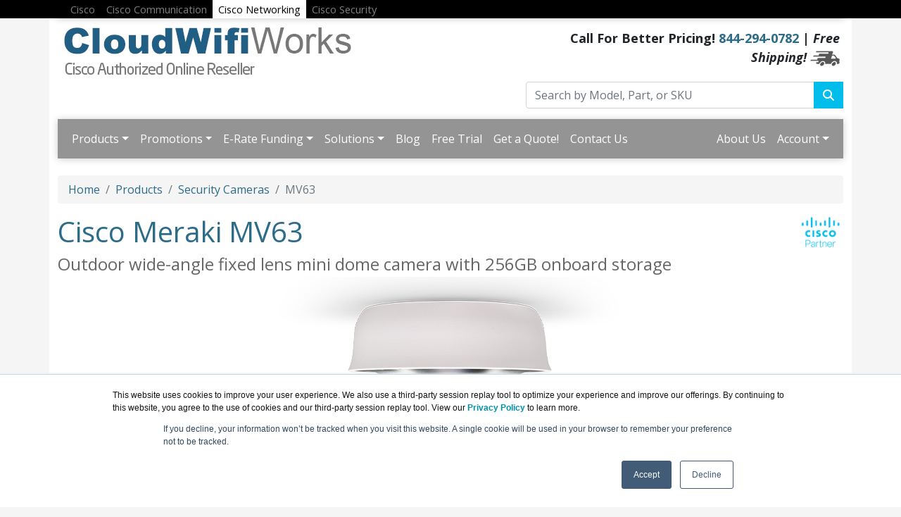

--- FILE ---
content_type: text/html; charset=UTF-8
request_url: https://cloudwifiworks.com/mv63.asp
body_size: 18762
content:
<!DOCTYPE html>
<html lang="en-us">
<head>
<meta charset="utf-8">
<title>Cisco Meraki MV63 | CloudWifiWorks.com</title>
<meta name="Description" content="The Meraki MV63, part of the third generation of MV smart cameras, combines physical security and advanced analytics in a powerful, yet compact fixed-lens mini dome form factor. With an edge architecture that minimizes physical infrastructure and software requirements, MV63 enables faster, easier deployments and greater scalability.">
<link rel="canonical" href="https://www.cloudwifiworks.com/MV63.asp">
<meta name="viewport" content="width=device-width, initial-scale=1, maximum-scale=1">
<link href="//fonts.googleapis.com/css?family=Open+Sans:400,700italic,700" rel="stylesheet">
<link href="https://cdn.jsdelivr.net/npm/bootstrap@5.0.2/dist/css/bootstrap.min.css" rel="stylesheet" integrity="sha384-EVSTQN3/azprG1Anm3QDgpJLIm9Nao0Yz1ztcQTwFspd3yD65VohhpuuCOmLASjC" crossorigin="anonymous">
<link rel="stylesheet" href="https://cdnjs.cloudflare.com/ajax/libs/font-awesome/6.4.2/css/all.min.css">
<link rel="stylesheet" href="https://cloudwifiworks.com/dynamicpricing/css/styles.css">
<link rel="stylesheet" href="https://cloudwifiworks.com/dynamicpricing/css/styles-bs5.css">
<script>document.write("<link href='/css/styles.css?v=" + Date.now() + "' rel='stylesheet'><\/link>");</script>
<meta name="facebook-domain-verification" content="zari7p25jmwprrddp9amzfha5ak322" />
<!-- Favicon Start -->
<link rel="apple-touch-icon" sizes="57x57" href="https://cdn.blueally.com/cloudwifiworks/images/favicons/apple-icon-blue-57x57.png">
<link rel="apple-touch-icon" sizes="60x60" href="https://cdn.blueally.com/cloudwifiworks/images/favicons/apple-icon-blue-60x60.png">
<link rel="apple-touch-icon" sizes="72x72" href="https://cdn.blueally.com/cloudwifiworks/images/favicons/apple-icon-blue-72x72.png">
<link rel="apple-touch-icon" sizes="76x76" href="https://cdn.blueally.com/cloudwifiworks/images/favicons/apple-icon-blue-76x76.png">
<link rel="apple-touch-icon" sizes="114x114" href="https://cdn.blueally.com/cloudwifiworks/images/favicons/apple-icon-blue-114x114.png">
<link rel="apple-touch-icon" sizes="120x120" href="https://cdn.blueally.com/cloudwifiworks/images/favicons/apple-icon-blue-120x120.png">
<link rel="apple-touch-icon" sizes="144x144" href="https://cdn.blueally.com/cloudwifiworks/images/favicons/apple-icon-blue-144x144.png">
<link rel="apple-touch-icon" sizes="152x152" href="https://cdn.blueally.com/cloudwifiworks/images/favicons/apple-icon-blue-152x152.png">
<link rel="apple-touch-icon" sizes="180x180" href="https://cdn.blueally.com/cloudwifiworks/images/favicons/apple-icon-blue-180x180.png">
<link rel="icon" type="image/png" sizes="192x192"  href="https://cdn.blueally.com/cloudwifiworks/images/favicons/android-icon-blue-192x192.png">
<link rel="icon" type="image/png" sizes="32x32" href="https://cdn.blueally.com/cloudwifiworks/images/favicons/favicon-blue-32x32.png">
<link rel="icon" type="image/png" sizes="96x96" href="https://cdn.blueally.com/cloudwifiworks/images/favicons/favicon-blue-96x96.png">
<link rel="icon" type="image/png" sizes="16x16" href="https://cdn.blueally.com/cloudwifiworks/images/favicons/favicon-blue-16x16.png">
<link rel="manifest" href="https://cdn.blueally.com/cloudwifiworks/images/favicons/manifest.json">
<meta name="msapplication-TileColor" content="#ffffff">
<meta name="msapplication-TileImage" content="https://cdn.blueally.com/cloudwifiworks/images/favicons/ms-icon-blue-144x144.png">
<meta name="theme-color" content="#ffffff">
<!-- Favicon End -->
<!--Bootstrap Min (includes Popper for TopMenu-->
<script src="https://cdn.jsdelivr.net/npm/bootstrap@5.0.2/dist/js/bootstrap.bundle.min.js" integrity="sha384-MrcW6ZMFYlzcLA8Nl+NtUVF0sA7MsXsP1UyJoMp4YLEuNSfAP+JcXn/tWtIaxVXM" crossorigin="anonymous"></script>
<!--END Bootstrap Min-->
<!-- Global site tag (gtag.js) - Google Analytics -->
<script async src="https://www.googletagmanager.com/gtag/js?id=UA-25408460-12"></script>
<script>
  window.dataLayer = window.dataLayer || [];
  function gtag(){dataLayer.push(arguments);}
  gtag('js', new Date());

  gtag('config', 'UA-25408460-12');
</script>
<!-- Google Tag Manager -->
<script>(function(w,d,s,l,i){w[l]=w[l]||[];w[l].push({'gtm.start':
new Date().getTime(),event:'gtm.js'});var f=d.getElementsByTagName(s)[0],
j=d.createElement(s),dl=l!='dataLayer'?'&l='+l:'';j.async=true;j.src=
'https://www.googletagmanager.com/gtm.js?id='+i+dl;f.parentNode.insertBefore(j,f);
})(window,document,'script','dataLayer','GTM-NMT3XRL');</script>
<!-- End Google Tag Manager -->
<!-- Google tag (gtag.js) --> 
<script async src="https://www.googletagmanager.com/gtag/js?id=G-3ZRMVXS5X9"></script> 
<script> 
  window.dataLayer = window.dataLayer || []; 
  function gtag(){dataLayer.push(arguments);} 
  gtag('js', new Date()); 
  gtag('config', 'G-3ZRMVXS5X9'); 
</script>
<!-- Google Search Console -->
<meta name="google-site-verification" content="E7LT704K-n0UPaL9zqPNFWS33HQAw-Uoxj71Gw9f_ws" />
<!-- End Google Search Console -->
<!-- BingSiteAuth -->
<meta name="msvalidate.01" content="E0FD7229C24C4527DB0B405D5FA0A00E" />
<!-- End BingSiteAuth -->
<script src='https://www.google.com/recaptcha/api.js'></script>

<style>.media-carousel{margin-bottom:0;padding:0 40px 30px;margin-top:30px}.media-carousel .carousel-control.left{left:-12px;background:#222;border:4px solid #FFF;border-radius:23px;height:60px;width:60px;margin-top:100px;font-size:32px}.media-carousel .carousel-control.right{right:-12px!important;background:#222;border:4px solid #FFF;border-radius:23px;height:60px;width:60px;margin-top:100px;font-size:32px}.media-carousel .carousel-indicators{right:50%;top:auto;bottom:0;margin-right:-19px}.media-carousel .carousel-indicators li{background:silver}.media-carousel .carousel-indicators .active{background:#333}</style>
<!-- Positive SSL Code -->
<script type="text/javascript"> //<![CDATA[
var tlJsHost = ((window.location.protocol == "https:") ? "https://secure.trust-provider.com/" : "http://www.trustlogo.com/");
document.write(unescape("%3Cscript src='" + tlJsHost + "trustlogo/javascript/trustlogo.js' type='text/javascript'%3E%3C/script%3E"));
//]]>
</script>
<!-- End of Positive SSL Code -->
<!-- DYNAMIC PRICING -->
<!-- END OF DYNAMIC PRICING -->

<!-- Google Tag Manager -->
<script>(function(w,d,s,l,i){w[l]=w[l]||[];w[l].push({'gtm.start':
new Date().getTime(),event:'gtm.js'});var f=d.getElementsByTagName(s)[0],
j=d.createElement(s),dl=l!='dataLayer'?'&l='+l:'';j.async=true;j.src=
'https://www.googletagmanager.com/gtm.js?id='+i+dl;f.parentNode.insertBefore(j,f);
})(window,document,'script','dataLayer','GTM-TDJP3SH');</script>
<!-- End Google Tag Manager -->

<!-- Adding Meraki sites top black bar -->
<style>
#topNavbar {
    padding-top: 6px; padding-bottom: 0; padding-left:  10px; padding-right: 10px;
    background-color: black !important;
}
#topNavbar > .navbar {
    height: 20px;
    background-color: black !important;
    background-image: none !important;
}
#navbarText > .navbar-nav > .nav-item {
	height: 45px;
    font-size: 11pt;
	border-style: none;
}
#navbarText > .navbar-nav > .nav-item > .nav-link {
    color: grey !important;
	
}
#navbarText > .navbar-nav > .nav-item > .nav-link:hover {
    color: white !important;
	
}
#navbarText > .navbar-nav > .nav-item > .nav-link.active {
    height: 32px;
    color: black !important;
    background-color: #FFF;
	
}
</style>

<div class="container-fluid d-none d-lg-block" style="background-color: black;">
<div class="container" id="topNavbar">
  <nav class="navbar navbar-expand-lg">
  <div class="container-fluid">
    <button class="navbar-toggler" type="button" data-bs-toggle="collapse" data-bs-target="#navbarText" aria-controls="navbarText" aria-expanded="false" aria-label="Toggle navigation"><span class="navbar-toggler-icon"></span></button>
    <div class="collapse navbar-collapse" id="navbarText">
      <ul class="navbar-nav me-auto mb-2 mb-lg-0">
        <li class="nav-item" id="Cisco"><a class="nav-link" target="_blank" href="https://secureitstore.com/">Cisco</a></li>
        <li class="nav-item" id="CiscoComm"><a class="nav-link" target="_blank" href="https://www.hdmeetings.com/">Cisco Communication</a></li>
        <li class="nav-item" id="CiscoNetworking"><a class="nav-link active" href="/default.asp">Cisco Networking</a></li>
		    <li class="nav-item" id="CiscoSecurity"><a class="nav-link" target="_blank" href="https://www.securecloudguard.com/">Cisco Security</a></li>
      </ul>
    </div>
    </nav>
  </div>
</div><!-- End of top bar black code  --></head>
<body>
<div class="container">
<div class="header">
  <div class="row">
    <div class="col-md-7 col-sm-6 logo-block">
      <div class="logo"><a href="http://www.cloudwifiworks.com/"><img src="https://cdn.blueally.com/cloudwifiworks/images/logos/cloudwifiworks-logo-blue.png" alt="CloudWifiWorks.com" class="img-fluid"></a></div>
    </div>
    <div class="col-md-5 col-sm-6">
      <p class="phone-header">Call For Better Pricing! <a class="tel" href="tel:844-294-0782">844-294-0782</a> | <em>Free Shipping!</em> <img src="https://cdn.blueally.com/cloudwifiworks/images/free-shipping/truckgrey_xsm.png" alt="Free Shipping!" /></p>
      <form class="top-search" role="search" action="/search.php" method="get">
        <div class="input-group">
          <input type="text" class="form-control" placeholder="Search by Model, Part, or SKU" name="q">
          <div class="input-group-btn">
            <button class="btn btn-primary" type="submit"><i class="fa fa-search"></i></button>
          </div>
        </div>
      </form>
    </div>
  </div>
</div>
<script>
  document.addEventListener("DOMContentLoaded", function () {
    document.querySelectorAll('.dropdown-menu').forEach(function (element) {
      element.addEventListener('click', function (e) {
        e.stopPropagation();
      });
    })

    if (window.innerWidth < 992) {
      document.querySelectorAll('.navbar .dropdown').forEach(function (everydropdown) {
        everydropdown.addEventListener('hidden.bs.dropdown', function () {
          this.querySelectorAll('.submenu').forEach(function (everysubmenu) {
            everysubmenu.style.display = 'none';
          });
        })
      });

      document.querySelectorAll('.dropdown-menu a').forEach(function (element) {
        element.addEventListener('click', function (e) {

          let nextEl = this.nextElementSibling;
          if (nextEl && nextEl.classList.contains('submenu')) {
            e.preventDefault();
            if (nextEl.style.display == 'block') {
              nextEl.style.display = 'none';
            } else {
              nextEl.style.display = 'block';
            }

          }
        });
      })
    }

  });
</script>
<nav class="navbar navbar-expand-lg navbar-dark bg-dark">
  <div class="container-fluid">
    <button class="navbar-toggler" type="button" data-bs-toggle="collapse" data-bs-target="#main_nav" aria-expanded="false" aria-label="Toggle navigation"> <span class="navbar-toggler-icon"></span> </button>
    <div class="collapse navbar-collapse" id="main_nav">
      <ul class="navbar-nav">
        <li class="nav-item dropdown"> <a class="nav-link dropdown-toggle" href="#" data-bs-toggle="dropdown">Products</a>
          <ul class="dropdown-menu">
            <li class="dropdown-header">Networking</li>
            <li><a class="dropdown-item" href="/cisco-switches.asp">Switching &raquo;</a>
              <ul class="submenu dropdown-menu">
                <li><a class="dropdown-item" href="#">Cisco Catalyst Switches &raquo;</a>
                  <ul class="submenu dropdown-menu">
                    <li><a class="dropdown-item" href="catalyst-9200-series.asp">Cisco Catalyst 9200 Series</a> </li>
                    <li><a class="dropdown-item" href="catalyst-9300-series.asp">Cisco Catalyst 9300 Series</a> </li>
                    <li><a class="dropdown-item" href="catalyst-9300x-fiber.asp">Cisco Catalyst 9300X Fiber</a> </li>
                    <li><a class="dropdown-item" href="catalyst-9400-series.asp">Cisco Catalyst 9400 Series</a></li>
                    <li><a class="dropdown-item" href="catalyst-9500-series.asp">Cisco Catalyst 9500 Series</a></li>
                    <li><a class="dropdown-item" href="c9600.asp">Cisco Catalyst 9600 Series</a></li>
                    <li><a class="dropdown-item" href="catalyst-ie9300-rugged-series.asp">Catalyst IE9300 Rugged Series Switches</a></li>
                    <li><a class="dropdown-item" href="catalyst-1200-switches.asp">Cisco Catalyst 1200 Series Smart Switches</a></li>
                    <li><a class="dropdown-item" href="catalyst-1300-switches.asp">Cisco Catalyst 1300 Series Managed Switches</a></li>
                    <li><a class="dropdown-item" href="catalyst-pon-series.asp">Catalyst PON Series Switches</a></li>
                    <li><a href="/catalyst-micro-switches.asp" class="dropdown-item">Catalyst Micro Series Switches</a></li>
                    <li><a href="/catalyst-digital-building-series.asp" class="dropdown-item">Catalyst Digital Building Series Switches</a></li>
                  </ul>
                </li>
                <li><a class="dropdown-item" href="#">Cisco Nexus Switches &raquo;</a>
                  <ul class="submenu dropdown-menu">
                    <li><a href="/nexus-3550-series.asp" class="dropdown-item">Nexus 3550 Series Switches</a></li>
                    <li><a href="/nexus-3000-series.asp" class="dropdown-item">Nexus 3000 Series Switches</a></li>
                    <li><a href="/nexus-7000-series.asp" class="dropdown-item">Nexus 7000 Series Switches</a></li>
                    <li><a href="/nexus-9000-series.asp" class="dropdown-item">Nexus 9000 Series</a></li>
                    <li><a href="/400g-data-center.asp" class="dropdown-item">400G networking</a></li>
                  </ul>
                </li>
                <li><a class="dropdown-item" href="#">Small Business Network Switches &raquo;</a>
                  <ul class="submenu dropdown-menu">
                    <li><a href="/110-series.asp" class="dropdown-item">Cisco Business 110 Series Unmanaged Switches</a></li>
                    <li><a href="/220-1-series.asp" class="dropdown-item">Cisco Business 220 Series Smart Switches</a></li>
                    <li><a class="dropdown-item" href="catalyst-1200-switches.asp">Cisco Catalyst 1200 Series Smart Switches</a></li>
                    <li><a class="dropdown-item" href="catalyst-1300-switches.asp">Cisco Catalyst 1300 Series Managed Switches</a></li>
                  </ul>
                </li>
                <li><a class="dropdown-item" href="#">Other Switches &raquo;</a>
                  <ul class="submenu dropdown-menu">
                    <li><a href="/storage-area-networking.asp" class="dropdown-item">Cisco Storage Area Networking Switches</a></li>
                    <li><a href="/industrial-ethernet.asp#rack-mount" class="dropdown-item">Cisco Rack mount Series</a></li>
                    <li><a href="/catalyst-ie3400-heavy-duty.asp" class="dropdown-item">Cisco IP67-rated Series</a></li>
                    <li><a href="/industrial-ethernet.asp#embedded" class="dropdown-item">Cisco Catalyst Embedded Series switches</a></li>
                  </ul>
                </li>
                <li><a class="dropdown-item" href="#">Others &raquo;</a>
                  <ul class="submenu dropdown-menu">
                    <li><a href="/transceiver-modules.asp" class="dropdown-item">Cisco Transceiver Modules</a></li>
                  </ul>
                </li>
                <li><a class="dropdown-item" href="#">Cisco DNA for Switching &raquo;</a>
                  <ul class="submenu dropdown-menu">
                    <li><a href="/dna-essentials-for-switching.asp" class="dropdown-item">Cisco DNA Essentials for Switching</a></li>
                    <li><a href="/dna-advantage-for-switching.asp" class="dropdown-item">Cisco DNA Advantage for Switching</a></li>
                    <li><a href="/dna-expansion-pack-for-switching.asp" class="dropdown-item">Cisco DNA Expansion Pack for Switching</a></li>
                  </ul>
                </li>
                <li><a href="/cisco-switches.asp" class="dropdown-item"><strong>View All Cisco Switches</strong></a></li>
              </ul>
            </li>
            <li><a class="dropdown-item" href="/cisco-catalyst-switches.asp">Catalyst Switches &raquo;</a>
              <ul class="submenu dropdown-menu">
                <li><a class="dropdown-item" href="#">Catalyst 9200 Series &raquo;</a>
                  <ul class="submenu dropdown-menu">
                    <li><a href="/c9200-vn.asp" class="dropdown-item">Catalyst 9200 Enhanced VN</a></li>
                    <li><a href="/c9200-mgig.asp" class="dropdown-item">Catalyst 9200 Multigigabit</a></li>
                    <li><a href="/c9200-mgig.asp" class="dropdown-item">Catalyst 9200L Multigigabit</a></li>
                    <li><a href="/c9200-modular.asp" class="dropdown-item">Catalyst 9200 Modular Uplink</a></li>
                    <li><a href="/c9200l-fixed.asp" class="dropdown-item">Catalyst 9200L Fixed Uplink</a></li>
                  </ul>
                </li>
                <li><a class="dropdown-item" href="#">Catalyst 9300 Series &raquo;</a>
                  <ul class="submenu dropdown-menu">
                    <li><a href="/c9300-high-performance.asp" class="dropdown-item">Catalyst 9300 High-performance</a></li>
                    <li><a href="/c9300-upoe.asp" class="dropdown-item">Catalyst 9300 UPOE+</a></li>
                    <li><a href="/c9300-1g-modular.asp" class="dropdown-item">Catalyst 9300 1G</a></li>
                    <li><a href="/c9300l-1g.asp" class="dropdown-item">Catalyst 9300L/LM 1G</a></li>
                    <li><a href="/c9300x-copper.asp" class="dropdown-item">Catalyst 9300X Copper</a></li>
                    <li><a href="/c9300x-fiber.asp" class="dropdown-item">Catalyst 9300X Fiber</a></li>
                  </ul>
                </li>
                <li><a class="dropdown-item" href="#">Catalyst 9300-M Series &raquo;</a>
                  <ul class="submenu dropdown-menu">
                    <li><a href="/c9300-24s-m.asp" class="dropdown-item">Catalyst 9300-24S-M</a></li>
                    <li><a href="/c9300-48s-m.asp" class="dropdown-item">Catalyst 9300-48S-M</a></li>
                    <li><a href="/c9300-24t-m.asp" class="dropdown-item">Catalyst 9300-24T-M</a></li>
                    <li><a href="/c9300-24p-m.asp" class="dropdown-item">Catalyst 9300-24P-M</a></li>
                    <li><a href="/c9300-24u-m.asp" class="dropdown-item">Catalyst 9300-24U-M</a></li>
                    <li><a href="/c9300-24ux-m.asp" class="dropdown-item">Catalyst 9300-24UX-M</a></li>
                    <li><a href="/c9300-48t-m.asp" class="dropdown-item">Catalyst 9300-48T-M</a></li>
                    <li><a href="/c9300-48p-m.asp" class="dropdown-item">Catalyst 9300-48P-M</a></li>
                    <li><a href="/c9300-48u-m.asp" class="dropdown-item">Catalyst 9300-48U-M</a></li>
                    <li><a href="/c9300-48uxm-m.asp" class="dropdown-item">Catalyst 9300-48UXM-M</a></li>
                    <li><a href="/c9300-48un-m.asp" class="dropdown-item">Catalyst 9300-48UN-M</a></li>
                  </ul>
                </li>
                <li><a class="dropdown-item" href="#">Catalyst 9300L-M Series &raquo;</a>
                  <ul class="submenu dropdown-menu">
                    <li><a href="/c9300l-24t-4x-m.asp" class="dropdown-item">Catalyst 9300L-24T-4X-M</a></li>
                    <li><a href="/c9300l-24p-4x-m.asp" class="dropdown-item">Catalyst 9300L-24P-4X-M</a></li>
                    <li><a href="/c9300l-24uxg-4x-m.asp" class="dropdown-item">Catalyst 9300L-24UXG-4X-M</a></li>
                    <li><a href="/c9300l-48t-4x-m.asp" class="dropdown-item">Catalyst 9300L-48T-4X-M</a></li>
                    <li><a href="/c9300l-48p-4x-m.asp" class="dropdown-item">Catalyst 9300L-48P-4X-M</a></li>
                    <li><a href="/c9300l-48pf-4x-m.asp" class="dropdown-item">Catalyst 9300L-48PF-4X-M</a></li>
                    <li><a href="/c9300l-48uxg-4x-m.asp" class="dropdown-item">Catalyst 9300L-48UXG-4X-M</a></li>
                  </ul>
                </li>
                <li><a class="dropdown-item" href="#">Catalyst 9300X-M Series &raquo;</a>
                  <ul class="submenu dropdown-menu">
                    <li><a href="/c9300x-12y-m.asp" class="dropdown-item">Catalyst 9300X-12Y-M</a></li>
                    <li><a href="/c9300x-24y-m.asp" class="dropdown-item">Catalyst 9300X-24Y-M</a></li>
                    <li><a href="/c9300x-24hx-m.asp" class="dropdown-item">Catalyst 9300X-24HX-M</a></li>
                    <li><a href="/c9300x-48tx-m.asp" class="dropdown-item">Catalyst 9300X-48TX-M</a></li>
                    <li><a href="/c9300x-48hx-m.asp" class="dropdown-item">Catalyst 9300X-48HX-M</a></li>
                    <li><a href="/c9300x-48hxn-m.asp" class="dropdown-item">Catalyst 9300X-48HXN-M</a></li>
                  </ul>
                </li>
                <li><a class="dropdown-item" href="#">Catalyst 9400 Series &raquo;</a>
                  <ul class="submenu dropdown-menu">
                    <li><a href="/c9404r.asp" class="dropdown-item">Catalyst 9404R</a></li>
                    <li><a href="/c9407r.asp" class="dropdown-item">Catalyst 9407R</a></li>
                    <li><a href="/c9410r.asp" class="dropdown-item">Catalyst 9410R</a></li>
                  </ul>
                </li>
                <li><a class="dropdown-item" href="#">Catalyst 9500 Series &raquo;</a>
                  <ul class="submenu dropdown-menu">
                    <li><a href="/c9500-12q.asp" class="dropdown-item">Catalyst 9500-12Q</a></li>
                    <li><a href="/c9500-16x.asp" class="dropdown-item">Catalyst 9500-16X</a></li>
                    <li><a href="/c9500-24q.asp" class="dropdown-item">Catalyst 9500-24Q</a></li>
                    <li><a href="/c9500-24y4c.asp" class="dropdown-item">Catalyst 9500-24Y4C</a></li>
                    <li><a href="/c9500-32qc.asp" class="dropdown-item">Catalyst 9500-32QC</a></li>
                    <li><a href="/c9500-32c.asp" class="dropdown-item">Catalyst 9500-32C</a></li>
                    <li><a href="/c9500-40x.asp" class="dropdown-item">Catalyst 9500-40X</a></li>
                    <li><a href="/c9500-48y4c.asp" class="dropdown-item">Catalyst 9500-48Y4C</a></li>
                  </ul>
                </li>
                <li><a class="dropdown-item" href="#">Catalyst 9600 Series &raquo;</a>
                  <ul class="submenu dropdown-menu">
                    <li><a href="/c9600.asp" class="dropdown-item">Catalyst 9600</a></li>
                  </ul>
                </li>
                <li><a href="/cisco-catalyst-switches.asp" class="dropdown-item"><strong>View All Catalyst Switches</strong></a></li>
              </ul>
            </li>
            <li><a class="dropdown-item" href="/wireless.asp">Wireless &raquo;</a>
              <ul class="submenu dropdown-menu">
                <li><a class="dropdown-item" href="#">Access Points &raquo;</a>
                  <ul class="submenu dropdown-menu">
                    <li><a class="dropdown-item" href="#">Indoor Access Points &raquo;</a>
                      <ul class="submenu dropdown-menu">
                        <li><a href="/c9100-series.asp" class="dropdown-item dropdown-header">Catalyst 9100 Series</a></li>
                        <li><a href="cw9171.asp" class="dropdown-item">Catalyst 9171 Access Point</a></li>
                        <li><a href="cw9174.asp" class="dropdown-item">Catalyst 9174 Access Point</a></li>
                        <li><a href="cw9179f.asp" class="dropdown-item">Catalyst 9179F Access Point</a>
                        <li><a href="c9136-access-points.asp" class="dropdown-item">Catalyst 9136 Access Point</a></li>
                        <li><a href="c9166-access-points.asp" class="dropdown-item">Catalyst 9166 Access Point</a></li>
                        <li><a href="c9166d1-access-point.asp" class="dropdown-item">Catalyst 9166D1 Access Point</a></li>
                        <li><a href="c9164-access-points.asp" class="dropdown-item">Catalyst 9164 Access Point</a></li>
                        <li><a href="c9162-access-points.asp" class="dropdown-item">Catalyst 9162 Access Point</a></li>
                        <li><a href="c9163e-access-point.asp" class="dropdown-item">Catalyst 9163E Access Point</a></li>
                        <li><a href="c9130ax.asp" class="dropdown-item">Catalyst 9130 Access Point</a></li>
                        <li><a href="c9120.asp" class="dropdown-item">Catalyst 9120 Access Point</a></li>
                        <li><a href="c9115.asp" class="dropdown-item">Catalyst 9115 Access Point</a></li>
                        <li><a href="c9105ax.asp" class="dropdown-item">Catalyst 9105i Access Point</a></li>
                        <li><a href="c9105ax.asp" class="dropdown-item">Catalyst 9105w Access Point</a></li>
                      </ul>
                    </li>
                    <li><a class="dropdown-item" href="#">Outdoor Access Points &raquo;</a>
                      <ul class="submenu dropdown-menu">
                        <li><a href="/c9163e-access-point.asp" class="dropdown-item">Catalyst 9163E Access Points</a></li>
                        <li><a href="/catalyst-iw9167e.asp" class="dropdown-item">Catalyst IW9167 Heavy Duty Access Point</a></li>
                        <li><a href="/catalyst-iw9165e.asp" class="dropdown-item">Catalyst IW9165E Rugged Access Point</a></li>
                        <li><a href="/catalyst-iw9165d.asp" class="dropdown-item">Catalyst IW9165D Heavy Duty Access Point</a></li>
                      </ul>
                    </li>
                    <li><a class="dropdown-item" href="#">Small Business Access Points &raquo;</a>
                      <ul class="submenu dropdown-menu">
                        <li><a href="/cb100-series.asp" class="dropdown-item dropdown-header">Cisco Business 100 Series</a></li>
                        <li><a href="cbw140ac.asp" class="dropdown-item">Cisco Business 140AC Access Point</a></li>
                        <li><a href="cbw145ac.asp" class="dropdown-item">Cisco Business 145AC Access Point</a></li>
                        <li><a href="cbw150ax.asp" class="dropdown-item">Cisco Business 150AX Access Point</a></li>
                        <li><a href="/cb200-series.asp" class="dropdown-item dropdown-header">Cisco Business 200 Series</a></li>
                        <li><a href="cbw240ac.asp" class="dropdown-item">Cisco Business 240AC Access Point</a></li>
                      </ul>
                    </li>
                  </ul>
                </li>
                <li><a class="dropdown-item" href="#">Wi-Fi 6/6E Solutions &raquo;</a>
                  <ul class="submenu dropdown-menu">
                    <li><a href="/c9800-series.asp" class="dropdown-item">Catalyst 9800 Series</a></li>
                    <li><a href="/c9100-series.asp" class="dropdown-item">Catalyst 9100 Series</a></li>
                    <li><a href="/catalyst-iw9167e.asp" class="dropdown-item">Catalyst IW9167E</a></li>
                  </ul>
                </li>
                <li><a class="dropdown-item" href="#">Wireless Controllers &raquo;</a>
                  <ul class="submenu dropdown-menu">
                    <li><a href="/2500-series.asp" class="dropdown-item">2500 Series</a></li>
                    <li><a href="/3504.asp" class="dropdown-item">3504 Series</a></li>
                    <li><a href="/5520.asp" class="dropdown-item">5520 Series</a></li>
                    <li><a href="/5500-series.asp" class="dropdown-item">5500 Series</a></li>
                    <li><a href="/8540.asp" class="dropdown-item">8540 Series</a></li>
                    <li><a href="/c9800-series.asp" class="dropdown-item">9800 Series</a></li>
                    <li><a href="/virtual-wireless-controller.asp" class="dropdown-item">Virtual Wireless Controller</a></li>
                    <li><a href="/mobility-express.asp" class="dropdown-item">Mobility Express</a></li>
                  </ul>
                </li>
                <li><a class="dropdown-item" href="#">Accessories &raquo;</a>
                  <ul class="submenu dropdown-menu">
                    <li><a href="/aironet-power-injector.asp" class="dropdown-item">Aironet Power Injector</a></li>
                    <li><a href="/aironet-antennas-accessories.asp" class="dropdown-item">Aironet Antennas & Accessories</a></li>
                  </ul>
                </li>
                <li><a class="dropdown-item" href="#">Cisco DNA for Wireless &raquo; </a>
                  <ul class="submenu dropdown-menu">
                    <li><a href="/dna-essentials-for-wireless.asp" class="dropdown-item">Cisco DNA Essentials for Wireless</a></li>
                    <li><a href="/dna-advantage-for-wireless.asp" class="dropdown-item">Cisco DNA Advantage for Wireless</a></li>
                    <li><a href="/dna-expansion-pack-for-wireless.asp" class="dropdown-item">Cisco DNA Expansion Pack for Wireless</a></li>
                  </ul>
                </li>
              </ul>
            </li>
            <li><a class="dropdown-item" href="/routers.asp">Routers &raquo;</a>
              <ul class="submenu dropdown-menu">
                <li><a class="dropdown-item" href="#">Edge Platforms &raquo;</a>
                  <ul class="submenu dropdown-menu">
                    <li><a href="/c8000v-edge-software.asp" class="dropdown-item">Catalyst 8000V Edge Software</a></li>
                    <li><a href="/c8200.asp" class="dropdown-item">Catalyst 8200 Series Edge Platforms</a></li>
                    <li><a href="/c8200-edge-ucpe.asp" class="dropdown-item">Catalyst 8200 Series Edge uCPE</a></li>
                    <li><a href="/c8300.asp" class="dropdown-item">Catalyst 8300 Series Edge Platforms</a></li>
                    <li><a href="/c8500.asp" class="dropdown-item">Catalyst 8500 Series Edge Platforms</a></li>
                  </ul>
                </li>
                <li><a class="dropdown-item" href="#">Branch Platforms &raquo;</a>
                  <ul class="submenu dropdown-menu">
                    <li><a href="/asr-1000-series.asp" class="dropdown-item">ASR 1000 Series</a></li>
                    <li><a href="isr-1000-series.asp" class="dropdown-item">Cisco ISR 1000 Series</a></li>
                    <li><a href="isr-4000-series.asp" class="dropdown-item">Cisco ISR 4000 Series</a></li>
                    <li><a href="/800-series.asp" class="dropdown-item">Cisco 800 Series</a></li>
                    <li><a href="/1100-series.asp" class="dropdown-item">Cisco 1100 Series</a></li>
                    <li><a href="/1900-series.asp" class="dropdown-item">Cisco 1900 Series</a></li>
                    <li><a href="/2900-series.asp" class="dropdown-item">Cisco 2900 Series</a></li>
                  </ul>
                </li>
                <li><a class="dropdown-item" href="#">Network Management &raquo;</a>
                  <ul class="submenu dropdown-menu">
                    <li><a href="/configuration-professional.asp" class="dropdown-item">Configuration Professional</a></li>
                  </ul>
                </li>
              </ul>
            </li>
            <li><a class="dropdown-item" href="/dna.asp">Cisco DNA &raquo;</a>
              <ul class="submenu dropdown-menu">
                <li><a class="dropdown-item" href="#">For Switching &raquo;</a>
                  <ul class="submenu dropdown-menu">
                    <li><a href="/dna-essentials-for-switching.asp" class="dropdown-item">Cisco DNA Essentials for Switching</a></li>
                    <li><a href="/dna-advantage-for-switching.asp" class="dropdown-item">Cisco DNA Advantage for Switching</a></li>
                    <li><a href="/dna-expansion-pack-for-switching.asp" class="dropdown-item">Cisco DNA Expansion Pack for Switching</a></li>
                  </ul>
                </li>
                <li><a class="dropdown-item" href="#">For Wireless &raquo;</a>
                  <ul class="submenu dropdown-menu">
                    <li><a href="/dna-essentials-for-wireless.asp" class="dropdown-item">Cisco DNA Essentials for Wireless</a></li>
                    <li><a href="/dna-advantage-for-wireless.asp" class="dropdown-item">Cisco DNA Advantage for Wireless</a></li>
                    <li><a href="/dna-expansion-pack-for-wireless.asp" class="dropdown-item">Cisco DNA Expansion Pack for Wireless</a></li>
                  </ul>
                </li>
              </ul>
            </li>
            <li class="dropdown-header">Cisco Meraki</li>
            <li><a class="dropdown-item" href="#">Access Points »</a>
              <ul class="submenu dropdown-menu">
                <li><a class="dropdown-item" href="#">Indoor APs »</a>
                  <ul class="submenu dropdown-menu">
                    <li><a href="cw9172i.asp" class="dropdown-item">CW9172I</a></li>
                    <li><a href="cw9172h.asp" class="dropdown-item">CW9172H</a></li>
                    <li><a href="cw9176i.asp" class="dropdown-item">CW9176I</a></li>
                    <li><a href="cw9176d1.asp" class="dropdown-item">CW9176D1</a></li>
                    <li><a href="cw9178i.asp" class="dropdown-item">CW9178I</a></li>
                    <li><a href="cw9162.asp" class="dropdown-item">CW9162</a></li>
                    <li><a href="cw9164.asp" class="dropdown-item">CW9164</a></li>
                    <li><a href="cw9166.asp" class="dropdown-item">CW9166</a></li>
                    <li><a href="cw9166d1.asp" class="dropdown-item">CW9166D1</a></li>
                    <li><a href="mr28.asp" class="dropdown-item">MR28</a></li>
                    <li><a href="/mr36.asp" class="dropdown-item">MR36</a></li>
                    <li><a href="/mr36h.asp" class="dropdown-item">MR36H</a></li>
                    <li><a href="/mr44.asp" class="dropdown-item">MR44</a></li>
                    <li><a href="/mr46.asp" class="dropdown-item">MR46</a></li>
                    <li><a href="/mr46e.asp" class="dropdown-item">MR46E</a></li>
                    <li><a href="/mr57.asp" class="dropdown-item">MR57</a></li>
                  </ul>
                </li>
                <li><a class="dropdown-item" href="#">Outdoor APs »</a>
                  <ul class="submenu dropdown-menu">
                    <li><a href="cw9163e.asp" class="dropdown-item">CW9163E</a></li>
                    <li><a href="/mr76.asp" class="dropdown-item">MR76</a></li>
                    <li><a href="mr78.asp" class="dropdown-item">MR78</a></li>
                    <li><a href="/mr86.asp" class="dropdown-item">MR86</a></li>
                  </ul>
                </li>
                <li><a class="dropdown-item" href="#">License & Accessories »</a>
                  <ul class="submenu dropdown-menu">
                    <li><a href="/enterprise-license-renewals.asp" class="dropdown-item">Enterprise License</a></li>
                    <li><a href="/antennas.asp" class="dropdown-item">Antennas</a></li>
                    <li><a href="/mount-kits.asp" class="dropdown-item">Mount Kits</a></li>
                    <li><a href="/wireless-power.asp" class="dropdown-item">Power</a></li>
                  </ul>
                </li>
              </ul>
            </li>
            <li><a class="dropdown-item" href="#">Wireless WAN »</a>
              <ul class="submenu dropdown-menu">
                <li><a href="mg41.asp" class="dropdown-item">MG41</a></li>
                <li><a href="mg52.asp" class="dropdown-item">MG52</a></li>
                <li><a href="mg41e.asp" class="dropdown-item">MG41E</a></li>
                <li><a href="mg52e.asp" class="dropdown-item">MG52E</a></li>
              </ul>
            </li>
            <li><a class="dropdown-item" href="#">Security Appliances »</a>
              <ul class="submenu dropdown-menu">
                <li><a class="dropdown-item" href="#">Small Branch »</a>
                  <ul class="submenu dropdown-menu">
                    <li><a href="mx67.asp" class="dropdown-item">MX67 Security Appliance</a></li>
                    <li><a href="mx67w.asp" class="dropdown-item">MX67W Security Appliance</a></li>
                    <li><a href="mx67c.asp" class="dropdown-item">MX67C Security Appliance</a></li>
                    <li><a href="mx68.asp" class="dropdown-item">MX68 Security Appliance</a></li>
                    <li><a href="mx68w.asp" class="dropdown-item">MX68W Security Appliance</a></li>
                    <li><a href="mx68cw.asp" class="dropdown-item">MX68CW Security Appliance</a></li>
                    <li><a href="mx75.asp" class="dropdown-item">MX75 Security Appliance</a></li>
                  </ul>
                </li>
                <li><a class="dropdown-item" href="#">Medium Branch »</a>
                  <ul class="submenu dropdown-menu">
                    <li><a href="mx85.asp" class="dropdown-item"> MX85 Security Appliance</a></li>
                    <li><a href="mx95.asp" class="dropdown-item">MX95 Security Appliance</a></li>
                    <li><a href="mx105.asp" class="dropdown-item">MX105 Security Appliance</a></li>
                  </ul>
                </li>
                <li><a class="dropdown-item" href="#">Large Branch/Campus »</a>
                  <ul class="submenu dropdown-menu">
                    <li><a href="/mx250.asp" class="dropdown-item">MX250 Security Appliance</a></li>
                    <li><a href="/mx450.asp" class="dropdown-item">MX450 Security Appliance</a></li>
                  </ul>
                </li>
                <li><a class="dropdown-item" href="#">Virtual Appliances »</a>
                  <ul class="submenu dropdown-menu">
                    <li><a href="vmx-large.asp" class="dropdown-item">vMX — Large</a></li>
                    <li><a href="vmx-medium.asp" class="dropdown-item">vMX — Medium</a></li>
                    <li><a href="vmx-small.asp" class="dropdown-item">vMX — Small</a></li>
                  </ul>
                </li>
                <li><a class="dropdown-item" href="#">Teleworker »</a>
                  <ul class="submenu dropdown-menu">
                    <li><a href="/meraki-z4.asp" class="dropdown-item">Z4 Security Gareway</a></li>
                    <li><a href="/meraki-z4c.asp" class="dropdown-item">Z4C Security Gareway</a></li>
                  </ul>
                </li>
                <li><a class="dropdown-item" href="#">License & Accessories »</a>
                  <ul class="submenu dropdown-menu">
                    <li><a href="/meraki-mx-security-and-sd-wan-licensing.asp" class="dropdown-item">MX Security and SD-WAN Licensing</a></li>
                    <li><a href="/enterprise-license.asp" class="dropdown-item">Enterprise License/ Renewals for Security</a></li>
                    <li><a href="/advanced-security-license.asp" class="dropdown-item">Advanced Security License/Renewals for Security</a></li>
                    <li><a href="/secure-sd-wan-plus-license.asp" class="dropdown-item">Secure SD-WAN Plus License/Renewals for Security</a></li>
                    <li><a href="/appliances-accessories.asp" class="dropdown-item">Appliance Accessories</a></li>
                  </ul>
                </li>
              </ul>
            </li>
            <li><a class="dropdown-item" href="#">Switches »</a>
              <ul class="submenu dropdown-menu">
                <li><a class="dropdown-item" href="#">Compact Switches »</a>
                  <ul class="submenu dropdown-menu">
                    <li><a href="ms130-8.asp" class="dropdown-item">MS130-8</a></li>
                    <li><a href="ms130-8p.asp" class="dropdown-item">MS130-8P</a></li>
                    <li><a href="ms130-8x.asp" class="dropdown-item">MS130-8X</a></li>
                    <li><a href="ms130r-8p.asp" class="dropdown-item">MS130R-8P</a></li>
                    <li><a href="ms130-12x.asp" class="dropdown-item">MS130-12X</a></li>
                    <li><a href="ms130-24.asp" class="dropdown-item">MS130-24</a></li>
                    <li><a href="ms130-24p.asp" class="dropdown-item">MS130-24P</a></li>
                    <li><a href="ms130-24x.asp" class="dropdown-item">MS130-24X</a></li>
                    <li><a href="ms130-48.asp" class="dropdown-item">MS130-48</a></li>
                    <li><a href="ms130-48p.asp" class="dropdown-item">MS130-48P</a></li>
                    <li><a href="ms130-48x.asp" class="dropdown-item">MS130-48X</a></li>
                  </ul>
                </li>
                <li><a class="dropdown-item" href="#">Stackable Access Switches »</a>
                  <ul class="submenu dropdown-menu">
                    <li><a href="/ms150-24t-4g.asp" class="dropdown-item">MS150-24T-4G</a></li>
                    <li><a href="/ms150-24p-4g.asp" class="dropdown-item">MS150-24P-4G</a></li>
                    <li><a href="/ms150-24t-4x.asp" class="dropdown-item">MS150-24T-4X</a></li>
                    <li><a href="/ms150-24p-4x.asp" class="dropdown-item">MS150-24P-4X</a></li>
                    <li><a href="/ms150-24mp-4x.asp" class="dropdown-item">MS150-24MP-4X</a></li>
                    <li><a href="/ms150-48t-4g.asp" class="dropdown-item">MS150-48T-4G</a></li>
                    <li><a href="/ms150-48lp-4g.asp" class="dropdown-item">MS150-48LP-4G</a></li>
                    <li><a href="/ms150-48fp-4g.asp" class="dropdown-item">MS150-48FP-4G</a></li>
                    <li><a href="/ms150-48t-4x.asp" class="dropdown-item">MS150-48T-4X</a></li>
                    <li><a href="/ms150-48lp-4x.asp" class="dropdown-item">MS150-48LP-4X</a></li>
                    <li><a href="/ms150-48fp-4x.asp" class="dropdown-item">MS150-48FP-4X</a></li>
                    <li><a href="/ms150-48mp-4x.asp" class="dropdown-item">MS150-48MP-4X</a></li>
                    <li><a href="/ms210-24.asp" class="dropdown-item">MS210-24</a></li>
                    <li><a href="/ms210-24p.asp" class="dropdown-item">MS210-24P</a></li>
                    <li><a href="/ms210-48.asp" class="dropdown-item">MS210-48</a></li>
                    <li><a href="/ms210-48lp.asp" class="dropdown-item">MS210-48LP</a></li>
                    <li><a href="/ms210-48fp.asp" class="dropdown-item">MS210-48FP</a></li>
                    <li><a href="/ms225-24.asp" class="dropdown-item">MS225-24</a></li>
                    <li><a href="/ms225-24p.asp" class="dropdown-item">MS225-24P</a></li>
                    <li><a href="/ms225-48.asp" class="dropdown-item">MS225-48</a></li>
                    <li><a href="/ms225-48lp.asp" class="dropdown-item">MS225-48LP</a></li>
                    <li><a href="/ms225-48fp.asp" class="dropdown-item">MS225-48FP</a></li>
                  </ul>
                </li>
                <li><a class="dropdown-item" href="#">Distribution Switches »</a>
                  <ul class="submenu dropdown-menu">
                    <li><a href="/ms450-12.asp" class="dropdown-item">MS450-12</a></li>
                  </ul>
                </li>
                <li><a class="dropdown-item" href="#">Catalyst 9300-M Switches »</a>
                  <ul class="submenu dropdown-menu">
                    <li><a href="/c9300-24s-m.asp" class="dropdown-item">Cisco Catalyst Meraki C9300-24S-M</a></li>
                    <li><a href="/c9300-24t-m.asp" class="dropdown-item">Cisco Catalyst Meraki C9300-24T-M</a></li>
                    <li><a href="/c9300-24p-m.asp" class="dropdown-item">Cisco Catalyst Meraki C9300-24P-M</a></li>
                    <li><a href="/c9300-24u-m.asp" class="dropdown-item">Cisco Catalyst Meraki C9300-24U-M</a></li>
                    <li><a href="/c9300-24ux-m.asp" class="dropdown-item">Cisco Catalyst Meraki C9300-24UX-M</a></li>
                    <li><a href="/c9300-48s-m.asp" class="dropdown-item">Cisco Catalyst Meraki C9300-48S-M</a></li>
                    <li><a href="/c9300-48t-m.asp" class="dropdown-item">Cisco Catalyst Meraki C9300-48T-M</a></li>
                    <li><a href="/c9300-48p-m.asp" class="dropdown-item">Cisco Catalyst Meraki C9300-48P-M</a></li>
                    <li><a href="/c9300-48u-m.asp" class="dropdown-item">Cisco Catalyst Meraki C9300-48U-M</a></li>
                    <li><a href="/c9300-48uxm-m.asp" class="dropdown-item">Cisco Catalyst Meraki C9300-48UXM-M</a></li>
                    <li><a href="/c9300-48un-m.asp" class="dropdown-item">Cisco Catalyst Meraki C9300-48UN-M</a></li>
                  </ul>
                </li>
                <li><a class="dropdown-item" href="#">Catalyst 9300X-M Switches »</a>
                  <ul class="submenu dropdown-menu">
                    <li><a href="/c9300x-12y-m.asp" class="dropdown-item">Cisco Catalyst Meraki C9300X-12Y-M</a></li>
                    <li><a href="/c9300x-24y-m.asp" class="dropdown-item">Cisco Catalyst Meraki C9300X-24Y-M</a></li>
                    <li><a href="/c9300x-24hx-m.asp" class="dropdown-item">Cisco Catalyst Meraki C9300X-24HX-M</a></li>
                    <li><a href="/c9300x-48tx-m.asp" class="dropdown-item">Cisco Catalyst Meraki C9300X-48TX-M</a></li>
                    <li><a href="/c9300x-48hx-m.asp" class="dropdown-item">Cisco Catalyst Meraki C9300X-48HX-M</a></li>
                    <li><a href="/c9300x-48hxn-m.asp" class="dropdown-item">Cisco Catalyst Meraki C9300X-48HXN-M</a></li>
                  </ul>
                </li>
                <li><a class="dropdown-item" href="#">Catalyst 9300L-M Switches »</a>
                  <ul class="submenu dropdown-menu">
                    <li><a href="/c9300l-24t-4x-m.asp" class="dropdown-item">Cisco Catalyst Meraki C9300L-24T-4X</a></li>
                    <li><a href="/c9300l-24p-4x-m.asp" class="dropdown-item">Cisco Catalyst Meraki C9300L-24P-4X</a></li>
                    <li><a href="/c9300l-24uxg-4x-m.asp" class="dropdown-item">Cisco Catalyst Meraki C9300L-24UXG-4X-M</a></li>
                    <li><a href="/c9300l-48t-4x-m.asp" class="dropdown-item">Cisco Catalyst Meraki C9300L-48T-4X-M</a></li>
                    <li><a href="/c9300l-48p-4x-m.asp" class="dropdown-item">Cisco Catalyst Meraki C9300L-48P-4X-M</a></li>
                    <li><a href="/c9300l-48pf-4x-m.asp" class="dropdown-item">Cisco Catalyst Meraki C9300L-48PF-4X-M</a></li>
                    <li><a href="/c9300l-48uxg-4x-m.asp" class="dropdown-item">Cisco Catalyst Meraki C9300L-48UXG-4X-M</a></li>
                  </ul>
                </li>
              </ul>
            </li>
            <li><a class="dropdown-item" href="#">Security Cameras »</a>
              <ul class="submenu dropdown-menu">
                <li><a href="meraki-display.asp" class="dropdown-item">Meraki Display</a></li>
                <li><a href="/mv2.asp" class="dropdown-item">MV2</a></li>
                <li><a href="/mv12n.asp" class="dropdown-item">MV12N</a></li>
                <li><a href="/mv12w.asp" class="dropdown-item">MV12W</a></li>
                <li><a href="/mv12we.asp" class="dropdown-item">MV12WE</a></li>
                <li><a href="/mv13.asp" class="dropdown-item">MV13</a></li>
                <li><a href="/mv13m.asp" class="dropdown-item">MV13M</a></li>
                <li><a href="/mv22.asp" class="dropdown-item">MV22</a></li>
                <li><a href="/mv22x.asp" class="dropdown-item">MV22X</a></li>
                <li><a href="mv23m.asp" class="dropdown-item">MV23M</a></li>
                <li><a href="mv23x.asp" class="dropdown-item">MV23X</a></li>
                <li><a href="/mv32.asp" class="dropdown-item">MV32</a></li>
                <li><a href="/mv33.asp" class="dropdown-item">MV33</a></li>
                <li><a href="/mv33m.asp" class="dropdown-item">MV33M</a></li>
                <li><a href="/mv52.asp" class="dropdown-item">MV52</a></li>
                <li><a href="/mv53x.asp" class="dropdown-item">MV53X</a></li>
                <li><a href="/mv63.asp" class="dropdown-item">MV63</a></li>
                <li><a href="/mv63x.asp" class="dropdown-item">MV63X</a></li>
                <li><a href="/mv63m.asp" class="dropdown-item">MV63M</a></li>
                <li><a href="/mv72.asp" class="dropdown-item">MV72</a></li>
                <li><a href="/mv72x.asp" class="dropdown-item">MV72X</a></li>
                <li><a href="mv73m.asp" class="dropdown-item">MV73M</a></li>
                <li><a href="mv73x.asp" class="dropdown-item">MV73X</a></li>
                <li><a href="mv84x.asp" class="dropdown-item">MV84X</a></li>
                <li><a href="/mv93.asp" class="dropdown-item">MV93</a></li>
                <li><a href="/mv93x.asp" class="dropdown-item">MV93X</a></li>
                <li><a href="/mv93m.asp" class="dropdown-item">MV93M</a></li>
              </ul>
            </li>
            <li><a href="/products.asp" class="dropdown-item"><strong>View all Products</strong></a></li>
          </ul>
        </li>
        <li class="nav-item dropdown"> <a class="nav-link dropdown-toggle" href="#" data-bs-toggle="dropdown">Promotions</a>
          <ul class="dropdown-menu">
            <li><a href="/best-deals.asp" class="dropdown-item">Cisco Meraki Best Deals: Limited Time, Best Prices Guaranteed!</a></li>
          </ul>
        </li>
        <li class="nav-item dropdown"> <a class="nav-link dropdown-toggle" href="#" data-bs-toggle="dropdown">E-Rate Funding</a>
          <ul class="dropdown-menu">
            <li><a href="/e-rate-tech.asp" class="dropdown-item">E-Rate Overview</a></li>
            <li><a href="e-rate-tech-libraries.asp" class="dropdown-item">E-Rate for Libraries</a></li>
          </ul>
        <li class="nav-item dropdown"> <a class="nav-link dropdown-toggle" href="#" data-bs-toggle="dropdown">Solutions</a>
          <ul class="dropdown-menu">
            <li class="dropdown-header">Experiences</li>
            <li><a href="/experiences.asp" class="dropdown-item">Experiences Overview</a></li>
            <li><a href="/wfh.asp" class="dropdown-item">Remote Workforce</a></li>
            <li><a href="/hybrid-workforce.asp" class="dropdown-item">Hybrid Workforce</a></li>
            <li><a href="/safe-environments.asp" class="dropdown-item">Safe Environments</a></li>
            <li><a href="/smart-spaces.asp" class="dropdown-item">Smart Spaces</a></li>
            <li class="dropdown-header">Technologies</li>
            <li><a href="/platform.asp" class="dropdown-item">Platform</a></li>
            <li><a href="/meraki-dashboard.asp" class="dropdown-item">Meraki Dashboard</a></li>
            <li><a href="/sase.asp" class="dropdown-item">Secure Access Service Edge (SASE)</a></li>
            <li class="dropdown-header">Resources</li>
            <li><a href="/meraki-eol.asp" class="dropdown-item">End of Life Products</a></li>
            <li><a class="dropdown-item" href="#">Downloadable Resources »</a>
              <ul class="submenu dropdown-menu">
                <li><a href="/hybrid-work-experience-guide.asp" class="dropdown-item">Hybrid Workforce Experience Guide</a></li>
                <li><a href="cloud-myths-ebook.asp" class="dropdown-item">Debunking Five Myths about the Cloud eBook</a></li>
              </ul>
            </li>
            <li><a href="/leasing.asp" class="dropdown-item">Leasing</a></li>
            <li><a href="/3rd-party-solutions.asp" class="dropdown-item">Third Party Solutions</a></li>
            <li><a href="/subscribe-email.asp" class="dropdown-item">Email Sign-Up</a></li>
          </ul>
        </li>
        <li class="nav-item"><a class="nav-link" href="/blog.asp">Blog</a></li>
        <li class="nav-item"><a class="nav-link" href="/promo-free-trial.asp">Free Trial</a></li>
        <li class="nav-item"><a class="nav-link" href="/quoterequest.asp">Get a Quote!</a></li>
        <li class="nav-item"><a class="nav-link" href="/contact.asp">Contact Us</a></li>
      </ul>
      <ul class="navbar-nav ms-auto">
        <li class="nav-item"><a class="nav-link" href="/about-us.asp">About Us</a></li>
        <li class="nav-item dropdown"> <a class="nav-link dropdown-toggle" href="#" data-bs-toggle="dropdown">Account</a>
          <ul class="dropdown-menu">
            <li><a class="dropdown-item" href="/portal/cart">Shopping Cart</a></li>
            <li><a class="dropdown-item" href="/portal/manage/index">Your Account</a></li>
            <li><a class="dropdown-item" href="/portal/orderhistory">Order History</a></li>
            <li><a class="dropdown-item" href="/portal/account/help">Help with checkout</a></li>
          </ul>
        </li>
      </ul>
    </div>
    <!-- navbar-collapse.// -->
  </div>
  <!-- container-fluid.// -->
</nav>
<br><nav aria-label="breadcrumb">
    <ol class="breadcrumb">
      <li class="breadcrumb-item"><a href="/">Home</a></li>
      <li class="breadcrumb-item"><a href="/products.asp">Products</a></li>
      <li class="breadcrumb-item"><a href="/security-cameras.asp">Security Cameras</a></li>
      <li class="breadcrumb-item active" aria-current="page">MV63</li>
    </ol>
  </nav>
<div class="content"><img src="https://cdn.blueally.com/cloudwifiworks/images/cisco-products/cisco_partner_logo.png" width="60" alt="Cisco Authorized Online Reseller" class="vendorLogo">
  <h1>Cisco Meraki MV63<br>
    <span class="smallHeaderText">Outdoor wide-angle fixed lens mini dome camera with 256GB onboard storage</span></h1>
  <p><img src="https://cdn.blueally.com/cloudwifiworks/images/security-cameras/mv63.png" alt="Cisco Meraki MV63 Smart Camera" width="774" height="300" class="img-fluid d-block mx-auto"/> </p>
  <center>
    <!--HubSpot Call-to-Action Code --><span class="hs-cta-wrapper" id="hs-cta-wrapper-244f158e-872e-4ae3-8574-e75f4f1341be" style='margin-left: 10px'><span class="hs-cta-node hs-cta-244f158e-872e-4ae3-8574-e75f4f1341be" id="hs-cta-244f158e-872e-4ae3-8574-e75f4f1341be"><!--[if lte IE 8]><div id="hs-cta-ie-element"></div><![endif]--> 
    <a href="https://cta-redirect.hubspot.com/cta/redirect/2317774/244f158e-872e-4ae3-8574-e75f4f1341be"  target="_blank" ><img class="hs-cta-img" id="hs-cta-img-244f158e-872e-4ae3-8574-e75f4f1341be" style="border-width:0px;" src="https://no-cache.hubspot.com/cta/default/2317774/244f158e-872e-4ae3-8574-e75f4f1341be.png"  alt="Get a Quote"/></a></span><script charset="utf-8" src="https://js.hscta.net/cta/current.js"></script><script type="text/javascript"> hbspt.cta.load(2317774, '244f158e-872e-4ae3-8574-e75f4f1341be', {}); </script></span><!-- end HubSpot Call-to-Action Code -->
  </center>
  <br>
  <div class="pricing card"><div class="card-header">Cisco Meraki Products</div><div class="card-body"><div class="card-subheading"><strong>Outdoor Smart Camera</strong></div><div class="row"><div class="col-sm-7"><strong>Meraki Fixed lens outdoor mini-dome camera with 256GB storage</strong><br><small><strong>Important Licensing Information:</strong> To activate and manage your Cisco Meraki Camera, a purchase of a <strong><a href="#licensing">Cisco Meraki license</a></strong> is mandatory.</small><br><small><a style="color:red; font-weight: bold" href="Best-Deals.asp"><span style="color:#212529;font-weight:normal">Eligible from April 27, 2025, to Jan 31, 2026. Upgrade now to secure exclusive Cisco Meraki savings!</span><br> Discover all Fast Track promotions →</a></small></div><div class="col-sm-3">#MV63-HW<br>List Price: <del>$1,349.89</del><br>
                          Our Price: <del>$876.89</del><br><strong style="color: red" class="price">Special Price: $662.25</strong></div><div class="col-sm-2">
					  <form action="/portal/cart/addtocart" method="get">
						<input type="hidden" name="item" value="MV63-HW - Meraki Fixed lens outdoor mini-dome camera with 256GB storage">
						<input type="hidden" name="price" value="$662.25">
						<input type="hidden" name="quantity" value="1">
						<button type="submit" class="btn btn-warning mx-auto d-block"><i class="fa fa-shopping-cart"></i> Add to Cart</button>
					  </form>
					</div>
				  </div><div class="card-subheading"><strong><span id='licensing'>Meraki MV Enterprise License and Renewal License</span></strong></div><div class="row"><div class="col-sm-7"><strong>Cisco Meraki MV Enterprise License, 1 Year</strong><br><small><a style="color:red; font-weight: bold" href="Best-Deals.asp"><span style="color:#212529;font-weight:normal">Eligible from April 27, 2025, to Jan 31, 2026. Upgrade now to secure exclusive Cisco Meraki savings!</span><br> Discover all Fast Track promotions →</a></small></div><div class="col-sm-3">#LIC-MV-1YR<br>List Price: <del>$330.15</del><br>
                          Our Price: <del>$214.47</del><br><strong style="color: red" class="price">Special Price: $186.25</strong></div><div class="col-sm-2">
					  <form action="/portal/cart/addtocart" method="get">
						<input type="hidden" name="item" value="LIC-MV-1YR - Cisco Meraki MV Enterprise License, 1 Year">
						<input type="hidden" name="price" value="$186.25">
						<input type="hidden" name="quantity" value="1">
						<button type="submit" class="btn btn-warning mx-auto d-block"><i class="fa fa-shopping-cart"></i> Add to Cart</button>
					  </form>
					</div>
				  </div><div class="row"><div class="col-sm-7"><strong>Cisco Meraki MV Enterprise License, 3 Year</strong><br><small><a style="color:red; font-weight: bold" href="Best-Deals.asp"><span style="color:#212529;font-weight:normal">Eligible from April 27, 2025, to Jan 31, 2026. Upgrade now to secure exclusive Cisco Meraki savings!</span><br> Discover all Fast Track promotions →</a></small></div><div class="col-sm-3">#LIC-MV-3YR<br>List Price: <del>$751.62</del><br>
                          Our Price: <del>$488.25</del><br><strong style="color: red" class="price">Special Price: $424.01</strong></div><div class="col-sm-2">
					  <form action="/portal/cart/addtocart" method="get">
						<input type="hidden" name="item" value="LIC-MV-3YR - Cisco Meraki MV Enterprise License, 3 Year">
						<input type="hidden" name="price" value="$424.01">
						<input type="hidden" name="quantity" value="1">
						<button type="submit" class="btn btn-warning mx-auto d-block"><i class="fa fa-shopping-cart"></i> Add to Cart</button>
					  </form>
					</div>
				  </div><div class="row"><div class="col-sm-7"><strong>Cisco Meraki MV Enterprise License, 5 Year</strong><br><small><a style="color:red; font-weight: bold" href="Best-Deals.asp"><span style="color:#212529;font-weight:normal">Eligible from April 27, 2025, to Jan 31, 2026. Upgrade now to secure exclusive Cisco Meraki savings!</span><br> Discover all Fast Track promotions →</a></small></div><div class="col-sm-3">#LIC-MV-5YR<br>List Price: <del>$1,253.37</del><br>
                          Our Price: <del>$814.19</del><br><strong style="color: red" class="price">Special Price: $704.87</strong></div><div class="col-sm-2">
					  <form action="/portal/cart/addtocart" method="get">
						<input type="hidden" name="item" value="LIC-MV-5YR - Cisco Meraki MV Enterprise License, 5 Year">
						<input type="hidden" name="price" value="$704.87">
						<input type="hidden" name="quantity" value="1">
						<button type="submit" class="btn btn-warning mx-auto d-block"><i class="fa fa-shopping-cart"></i> Add to Cart</button>
					  </form>
					</div>
				  </div><div class="row"><div class="col-sm-7"><strong>Cisco Meraki MV Enterprise License, 7 Year</strong><br><small><a style="color:red; font-weight: bold" href="Best-Deals.asp"><span style="color:#212529;font-weight:normal">Eligible from April 27, 2025, to Jan 31, 2026. Upgrade now to secure exclusive Cisco Meraki savings!</span><br> Discover all Fast Track promotions →</a></small></div><div class="col-sm-3">#LIC-MV-7YR<br>List Price: <del>$1,755.12</del><br>
                          Our Price: <del>$1,140.13</del><br><strong style="color: red" class="price">Special Price: $987.04</strong></div><div class="col-sm-2">
					  <form action="/portal/cart/addtocart" method="get">
						<input type="hidden" name="item" value="LIC-MV-7YR - Cisco Meraki MV Enterprise License, 7 Year">
						<input type="hidden" name="price" value="$987.04">
						<input type="hidden" name="quantity" value="1">
						<button type="submit" class="btn btn-warning mx-auto d-block"><i class="fa fa-shopping-cart"></i> Add to Cart</button>
					  </form>
					</div>
				  </div><div class="row"><div class="col-sm-7"><strong>Cisco Meraki MV Enterprise License, 10 Year</strong><br><small><a style="color:red; font-weight: bold" href="Best-Deals.asp"><span style="color:#212529;font-weight:normal">Eligible from April 27, 2025, to Jan 31, 2026. Upgrade now to secure exclusive Cisco Meraki savings!</span><br> Discover all Fast Track promotions →</a></small></div><div class="col-sm-3">#LIC-MV-10YR<br>List Price: <del>$2,507.75</del><br>
                          Our Price: <del>$1,629.03</del><br><strong style="color: red" class="price">Special Price: $1,410.32</strong></div><div class="col-sm-2">
					  <form action="/portal/cart/addtocart" method="get">
						<input type="hidden" name="item" value="LIC-MV-10YR - Cisco Meraki MV Enterprise License, 10 Year">
						<input type="hidden" name="price" value="$1,410.32">
						<input type="hidden" name="quantity" value="1">
						<button type="submit" class="btn btn-warning mx-auto d-block"><i class="fa fa-shopping-cart"></i> Add to Cart</button>
					  </form>
					</div>
				  </div></div></div>  <p class="text-center"><a href="#pricing"><strong>Click here to jump to more pricing!</strong></a></p>
  <br>
  <div class="tabs row text-center">
      <div class="col"><a class="tablinks active" onclick="openFeature(event, 'overview')" id="defaultOpen">Overview</a></div>
      <div class="col"><a class="tablinks" onclick="openFeature(event, 'features')">Features</a></div>
      <div class="col"><a class="tablinks" onclick="openFeature(event, 'specifications')">Specifications</a></div>
      <div class="col"><a class="tablinks" onclick="openFeature(event, 'documentation')">Documentation</a></div>
    </div>
  <div class="tab-content">
    <div id="overview" class="tabcontent">
      <h2>Overview:</h2>
      <p><em>With a compact form factor and 4MP video resolution, ideal for entrances and exits.</em></p>
      <p>The Meraki MV63, part of the third generation of MV smart cameras, combines physical security and advanced analytics in a powerful, yet compact fixed-lens mini dome form factor. With an edge architecture that minimizes physical infrastructure and software requirements, MV63 enables faster, easier deployments and greater scalability.</p>
      <h3>Security in high definition </h3>
      <p>The ultra-high-performance MV63 series camera supports up to 4K resolution for highdefinition video, delivering the level of detail needed to stay on top of what matters.With IK10+ and IP67 ratings, plus IR illumination, the MV63 extends visibility and safety to outdoor and demanding environments.</p>
      <p>Compact and easy to install, MV63 series cameras are compatible with a variety of mounting accessories, delivering the right viewing angle wherever they are placed. MV63 series cameras are ideal for monitoring entrances and exits, as well as the general perimeter, from walls, ceilings, or even corner-mount locations.</p>
      <p>Using machine-learning based computer vision, MV63 cameras can perform real-time object detection, classification, and tracking of people and vehicles to increase safety and provide useful insights into activity. These smart cameras deliver powerful business intelligence without compromising physical security.</p>
      <h3>Highlights</h3>
      <div class="container-fluid">
        <div class="row">
          <div class="col-sm-6">
            <ul>
              <li>Fixed lens mini-dome camera </li>
              <li>Compact form factor with 102° horizontal FoV </li>
              <li>More detailed information with up to 4K resolution </li>
              <li>Night vision with IR illumination up to 20 m (66 ft) </li>
              <li>IK10+ and IP67 for deployment in outdoor and demanding environments </li>
              <li>Intelligent motion indexing with search engine</li>
            </ul>
          </div>
          <div class="col-sm-6">
            <ul>
              <li>Built-in analytics like motion search, motion recap, and motion heatmaps </li>
              <li>Machine-learning capability for intelligent object detection </li>
              <li>Secure video access to ensure privacy with role-based user accounts </li>
              <li>Cloud-augmented edge storage for minimal physical infrastructure </li>
              <li>Built-in automatic security with secure boot and signed firmware, backed by a
                hardware security chip </li>
              <li>Suitable for deployments of all sizes, from 1-10,000+ cameras</li>
            </ul>
          </div>
        </div>
        <div class="card">
          <h3>Details that matter</h3>
          <ul>
            <li>256GB high write endurance solid-state storage </li>
            <li>4MP video recording with Smart Codec encoding </li>
            <li>Fixed focused lens, IR illumination up to 20 m or 66 ft </li>
            <li>802.11ac wireless </li>
            <li>Microphone with external hardware switch for audio recording</li>
          </ul>
        </div>
      </div>
    </div>
    <div id="features" class="tabcontent" style="display: none;">
      <h2>Features:</h2>
      <h3 style="color: #065346;"><strong>Cutting-edge architecture with streamlined management</strong></h3>
      <h3>Meraki MV architecture</h3>
      <p>Meraki brings simplicity to security camera deployments with expertise in distributed computing. With cloud-augmented edge storage, MV smart cameras provide groundbreaking ease of installation, configuration, and operation. Eliminating the NVR reduces equipment CapEx and the simplified architecture minimizes lifetime OpEx costs.</p>
      <p>Each MV smart camera comes with integrated, ultra-reliable, industrial-grade storage. This cutting-edge technology allows the system to efficiently scale to any size, with storage expanding with the addition of each camera. Plus, as video is stored locally, administrators can rest easy knowing that even if the network connection cuts out, the cameras will continue to record footage.</p>
      <h3>Integrated wireless for flexible deployments</h3>
      <p>As the primary storage is on the camera itself, very little bandwidth is used unless video is being watched. This unique architecture makes it possible to wirelessly deploy MV smart cameras with minimal impact to the network. All MVs have wireless functionality built in, meaning they can be deployed without having to run new cabling for connectivity. The option for wireless deployments offers organizations an easy upgrade path for analog cameras without the need for recabling and allows greater flexibility for remote or temporary sites.</p>
      <h3>Simply cloud managed</h3>
      <p>The innovative Meraki web-based dashboard has revolutionized networks around the world, and brings the same benefits to networked video surveillance. Zero-touch configuration, remote troubleshooting, and the ability to manage distributed sites through a single dashboard eliminates many of the headaches administrators have dealt with for decades. The Meraki dashboard and Meraki Vision portal—a dedicated user interface for viewing and interacting with video—make the need for video management software (VMS) a thing of the past.</p>
      <h3>Easy to access, easy to control</h3>
      <p>The Meraki dashboard and Meraki Vision portal allow for flexible management and viewing—whether locally or remotely via automatic cloud proxy. This means that users can access video on a variety of devices without installing software or plug-ins or worrying about complicated VPN setup.</p>
      <p>To ensure that users are only accessing video appropriate for their role, the Meraki dashboard has granular controls that allow organizations to define what a user can and cannot do. For example, a store manager would not need to change camera settings or access cameras at other stores they do not manage. Camera-only roles allow administrators to prevent security staff from changing network settings, limit views to selected cameras, or restrict the export of video, while access logs allow network administrators to audit video viewing, exports, and more.</p>
      <p>With Meraki cloud authentication architecture, the controls scale for any organization and support security assertion markup language (SAML) integration. For larger and more dynamic organizations, camera permissions can be configured based on camera roles instead of individually assigning them.</p>
      <h3>Secure and always up-to-date</h3>
      <p>Centralized cloud management offers one of the most secure platforms available for camera operation. Built with Cisco Trust Anchor Modules, secure boot, firmware image signing, and runtime defenses, MV smart cameras are protected and tamper-proof. Access to the camera is encrypted with a public key infrastructure (PKI) that includes individual camera certificates. Local video is also encrypted by default and adds a final layer of security. All security measures are on by default, require no user configuration, and cannot be turned off.</p>
      <p>Software updates are managed automatically for the delivery of new features and to enable rapid security updates. Scheduled maintenance windows ensure the MV family continues to address users’ needs with the delivery of new features as part of the cloud service.</p>
      <hr>
      <h3 style="color: #065346;"><strong>Improving processes and providing business insights</strong></h3>
      <h3>Optimized retention</h3>
      <p>MV smart cameras have flexible options for video quality and retention policies to meet a variety of deployment needs. Real-time retention estimates for each camera are provided in the dashboard, showing how different bit-rate and frame-rate settings and features like motion-based retention and scheduled recordings affect video storage.</p>
      <p>With motion-based retention, cameras always retain a continuous recording of the most recent 72 hours as a safety net. After that period, the camera intelligently trims footage that contains no motion. Motionbased retention is possible because of the unique way MVs handle motion—analyzing video on the camera itself and indexing it in the cloud. This feature can be turned on with the click of a button and can considerably extend on-camera storage.</p>
      <p>Schedules allow users to define when cameras record and when they don’t, so you can create templates for groups of cameras and store only what’s needed, or turn off recording entirely to only view live footage.</p>
      <p>Whatever combination is chosen, the dashboard provides a real-time retention estimate for each camera. This removes the guesswork and makes it easy to define recording policies that work best for every deployment. For organizations with non-negotiable regulatory requirements surrounding storage, optional Cloud Archive licenses are available in a variety of increments up to 365 days.</p>
      <h3>Viewing video</h3>
      <p>Video can be easily accessed from anywhere, on virtually any device. On laptops, desktops, and mobile tablets, video can be viewed on a browser through the Meraki Vision portal or via an installable progressive web app (PWA) for a native software experience. On smaller mobile devices, like phones, the Meraki app allows you to view video on-the-go.</p>
      <p>MV smart cameras are also bandwidth-conscious—intelligently streaming video on the LAN or WAN depending on your connection. When the dashboard detects a local connection to the camera from the viewing device, video is streamed directly from the camera, minimizing WAN usage. When viewing video remotely, the dashboard will create a cloud proxy to securely stream video to the device. All of this is done automatically, requiring no special software, plug-ins, or firewall configurations.</p>
      <p>Features like the drag-and-drop video wall help streamline video monitoring, whether on-site or remote. Video walls can be configured with up to 16 camera feeds per view wall, and set to rotate at specific intervals to allow users to cycle through multiple views. Additionally, motion alerts can be configured to send notifications of activity, including people, keeping users aware even when video is not being watched.</p>
      <h3>Isolate events intelligently</h3>
      <p>Meraki MV smart cameras use Motion Search to quickly find important segments of video amongst hours of recordings. Optimized to eliminate noise and false positives, this allows users to retrospectively zero in on relevant events with minimal effort. Simply select elements of the scene that are of interest in the Vision portal and the Meraki platform will return the activity that occurred in that area during the specified time. Missing laptop? Drag the mouse over the area it was last seen to quickly find out
        when it happened and who was responsible.</p>
      <p>Motion Recap further minimizes the amount of video that needs to be watched by summarizing activity in a single image. The composite image is built into the camera and displayed as Motion Search results in the dashboard. This powerful, time-saving feature allows a user to understand the events of a 30-second video clip in a fraction 
        of a second, with just a glance.</p>
      <p>Once important footage has been identified, the dashboard makes it easy to share. Video clips can be exported from the camera, shared via a link, and downloaded into an easily viewable MP4 file. No proprietary file formats or special players are required. After video has been exported, the integrity of the file can be verified using the SHA-256 export verification feature built into the dashboard. There are also options for sharing video links as well as a snapshot tool, which is useful for circulating still images.</p>
      <h3>Analytics built right in</h3>
      <p>With an industry-leading processor onboard every MV smart camera, advanced analytics using computer vision and machine learning are now easy, scalable, and cost-effective to implement. MV smart cameras can natively detect, classify, and track objects such as people and vehicles within a frame. This provides valuable insights into office foot traffic or customer behavior patterns straight from the camera, viewable in the dashboard—no servers, special software, or dedicated hardware required. For bespoke applications, MV Sense allows you to run custom computer vision models directly on the camera, opening up endless opportunities to derive business value from video.</p>
      <p>The Motion Heatmaps feature provides an overview of relative motion in a given area hourby-hour or day-by-day. This paints a picture of general motion trends, helping to understand hot spots, bottlenecks, or busy and free times. These functionalities make it possible to start expecting more from cameras than just security.</p>
      <p>In addition to analyzing the visual world, MV smart cameras can also provide insight into sounds with audio analytics. Using the same machine learning and artificial intelligence used to detect objects, cameras can also detect alarms and sirens and provide overall decibel levels for an area. Audio detection can be useful for tying video into alarm systems for better alerting and faster incident response, whereas the overall noise level can be used for architectural acoustics.</p>
    </div>
    <div id="specifications" class="tabcontent" style="display: none;">
      <h2>Specifications:</h2>
      <br>
      <div class="container-fluid">
        <div class="row">
          <div class="col-sm-6">
            <table class="table table-bordered table-responsive">
              <tbody>
                <tr class="row-header">
                  <td>Camera</td>
                </tr>
                <tr>
                  <td>1/2.8&Prime; 8.41MP (3854x2176) progressive CMOS image sensor </td>
                </tr>
                <tr>
                  <td>256 GB high-endurance solid-state storage (MV63)</td>
                </tr>
                <tr>
                  <td>1 TB high-endurance solid-state storage (MV63X)</td>
                </tr>
                <tr>
                  <td>3.3 mm focal length </td>
                </tr>
                <tr>
                  <td>f/2.0 aperture</td>
                </tr>
                <tr>
                  <td>Field of view: horizontal 102&deg;</td>
                </tr>
                <tr>
                <tr>
                  <td>1/30 second to 1/32,000 second shutter speed</td>
                </tr>
                <tr>
                <tr>
                  <td>Auto day/night capable</td>
                </tr>
                <tr>
                <tr>
                  <td>Built-in IR illuminators, effective up to 20 m (66 ft) </td>
                </tr>
                <tr>
                <tr>
                  <td>Heating elements</td>
                </tr>
              </tbody>
            </table>
          </div>
          <div class="col-sm-6">
            <table class="table table-bordered table-responsive">
              <tbody>
                <tr class="row-header">
                  <td>Video</td>
                </tr>
                <tr>
                  <td>4K video recording (3840x2160) with H.264 Smart Codec encoding, up to 15fps (MV63X)</td>
                </tr>
                <tr>
                  <td>4MP (2560 x 1440) with H.264 Smart Codec encoding, up to 24fps</td>
                </tr>
                <tr>
                  <td>1080p (1920x1080) with H.264 Smart Codec encoding, up to 24fps</td>
                </tr>
                <tr>
                  <td>High dynamic range (HDR)</td>
                </tr>
                <tr>
                  <td>Cloud augmented edge storage (locally stored video, metadata in the cloud)</td>
                </tr>
                <tr>
                  <td>Optimized retention settings (scheduling, motion-based) for variable retention</td>
                </tr>
                <tr>
                <tr>
                  <td>Direct live streaming with no client software (native browser playback)*</td>
                </tr>
                <tr>
                <tr>
                  <td>Stream video anywhere with automatic cloud proxy</td>
                </tr>
                <tr>
                <tr>
                  <td>Audio recording supported with three (3) built-in microphones</td>
                </tr>
                <tr>
              </tbody>
            </table>
            <small>Note: *Browser support for H.264 decoding required</small> </div>
        </div>
        <br>
        <h3 style="color: #065346; text-align: center;"> Stream video anywhere with automatic cloud proxy</h3>
        <div class="row">
          <div class="col-sm-6">
            <table class="table table-bordered table-responsive">
              <tbody>
                <tr class="row-header">
                  <td colspan="2">Networking and wireless</td>
                </tr>
                <tr>
                  <td colspan="2">1x 10/100/1000BASE-T Ethernet (RJ45)</td>
                </tr>
                <tr>
                  <td colspan="2">DSCP traffic marking</td>
                </tr>
                <tr>
                  <td colspan="2">Supported frequency bands (country-specific restrictions apply):</td>
                </tr>
                <tr>
                  <td>2.4 GHz 802.11b/g/n radio</td>
                  <td>2.412 - 2.484 GHz</td>
                </tr>
                <tr>
                  <td>5 GHz 802.11a/n/ac radio</td>
                  <td>5.150 - 5.250 GHz (UNII-1)<br>
                    5.250 - 5.350 GHz (UNII-2)<br>
                    5.470 - 5.600, 5.660 - 5.725 GHz (UNII-2e)<br>
                    5.725 - 5.825 GHz (UNII-3)</td>
                </tr>
                <tr>
                  <td colspan="2">1x1 with one spatial stream</td>
                </tr>
                <tr>
                  <td colspan="2">20, 40, and 80 MHz channels (802.11ac)</td>
                </tr>
                <tr>
                  <td colspan="2">Up to 256 QAM on 5 GHz band</td>
                </tr>
                <tr>
                  <td colspan="2">Integrated omnidirectional antennas (6.3 dBi gain at 5 GHz)</td>
                </tr>
                <tr class="row-header">
                  <td colspan="2">Power</td>
                </tr>
                <tr>
                  <td colspan="2">Power consumption 25.5W maximum via 802.3at PoE</td>
                </tr>
                <tr class="row-header">
                  <td colspan="2">Environment</td>
                </tr>
                <tr>
                  <td colspan="2">Temperature: -40°C to 50°C (-40°F to 122°F)**</td>
                </tr>
              </tbody>
            </table>
            <small>Note: ** The internal heater will automatically turn on at lower temperatures to preserve normal camera operation.</small> </div>
          <div class="col-sm-6">
            <table class="table table-bordered table-responsive">
              <tbody>
                <tr class="row-header">
                  <td colspan="2">Data and network security</td>
                </tr>
                <tr>
                  <td colspan="2">Full disk encryption (AES 256-bit)</td>
                </tr>
                <tr>
                  <td colspan="2">Automatically purchased and provisioned TLS certificates (publicly signed)</td>
                </tr>
                <tr>
                  <td colspan="2">Management encryption and two-factor authentication</td>
                </tr>
                <tr>
                  <td>Wireless security:</td>
                  <td>WPA, WPA2-PSK, WPA2-Enterprise with 802.1X EAP-TTLS TKIP and AES encryption</td>
                </tr>
                <tr class="row-header">
                  <td colspan="2">Physical characteristics</td>
                </tr>
                <tr>
                  <td colspan="2">Dimension: 130.98 mm x 95 mm (diameter x height)</td>
                </tr>
                <tr>
                  <td colspan="2">Weight: 920 grams</td>
                </tr>
                <tr>
                  <td colspan="2">Fixed lens</td>
                </tr>
                <tr>
                  <td colspan="2">Female RJ45 Ethernet connector</td>
                </tr>
                <tr>
                  <td colspan="2">Multicolor, multifunction status LED</td>
                </tr>
                <tr>
                  <td colspan="2">External microphone switch</td>
                </tr>
                <tr>
                  <td colspan="2">Reset button</td>
                </tr>
                <tr class="row-header">
                  <td colspan="2">Warranty</td>
                </tr>
                <tr>
                  <td colspan="2">Five-year hardware warranty with advanced replacement</td>
                </tr>
              </tbody>
            </table>
          </div>
        </div>
      </div>
    </div>
    <div id="documentation" class="tabcontent" style="display: none;">
      <h2>Documentation:</h2>
      <p><i class="fa fa-file-pdf fa-2x" style="margin:0 10px"></i><strong>Download the <a href="datasheets/mv63x-datasheet.pdf" target="_blank">Cisco Meraki MV63 Cloud Managed Smart Camera Datasheet </a>(PDF).</strong></p>
      <p><i class="fa fa-file-pdf fa-2x" style="margin:0 10px"></i><strong>Download the <a href="datasheets/mv-family-datasheet.pdf" target="_blank">Cisco Meraki MV Cloud-Managed Smart Cameras (Family) Datasheet </a>(PDF).</strong></p>
    </div>
    </div>
    <br>
    <p id="pricing"><strong>Pricing Notes:</strong></p>
    <ul>
      <li>Pricing and product availability subject to change without notice.</li>
    </ul>
    <div class="pricing card"><div class="card-header">Cisco Meraki Products</div><div class="card-body"><div class="card-subheading"><strong>Outdoor Smart Camera</strong></div><div class="row"><div class="col-sm-7"><strong>Meraki Fixed lens outdoor mini-dome camera with 256GB storage</strong><br><small><strong>Important Licensing Information:</strong> To activate and manage your Cisco Meraki Camera, a purchase of a <strong><a href="#licensing">Cisco Meraki license</a></strong> is mandatory.</small><br><small><a style="color:red; font-weight: bold" href="Best-Deals.asp"><span style="color:#212529;font-weight:normal">Eligible from April 27, 2025, to Jan 31, 2026. Upgrade now to secure exclusive Cisco Meraki savings!</span><br> Discover all Fast Track promotions →</a></small></div><div class="col-sm-3">#MV63-HW<br>List Price: <del>$1,349.89</del><br>
                          Our Price: <del>$876.89</del><br><strong style="color: red" class="price">Special Price: $662.25</strong></div><div class="col-sm-2">
					  <form action="/portal/cart/addtocart" method="get">
						<input type="hidden" name="item" value="MV63-HW - Meraki Fixed lens outdoor mini-dome camera with 256GB storage">
						<input type="hidden" name="price" value="$662.25">
						<input type="hidden" name="quantity" value="1">
						<button type="submit" class="btn btn-warning mx-auto d-block"><i class="fa fa-shopping-cart"></i> Add to Cart</button>
					  </form>
					</div>
				  </div><div class="card-subheading"><strong><span id='licensing'>Meraki MV Enterprise License and Renewal License</span></strong></div><div class="row"><div class="col-sm-7"><strong>Cisco Meraki MV Enterprise License, 1 Year</strong><br><small><a style="color:red; font-weight: bold" href="Best-Deals.asp"><span style="color:#212529;font-weight:normal">Eligible from April 27, 2025, to Jan 31, 2026. Upgrade now to secure exclusive Cisco Meraki savings!</span><br> Discover all Fast Track promotions →</a></small></div><div class="col-sm-3">#LIC-MV-1YR<br>List Price: <del>$330.15</del><br>
                          Our Price: <del>$214.47</del><br><strong style="color: red" class="price">Special Price: $186.25</strong></div><div class="col-sm-2">
					  <form action="/portal/cart/addtocart" method="get">
						<input type="hidden" name="item" value="LIC-MV-1YR - Cisco Meraki MV Enterprise License, 1 Year">
						<input type="hidden" name="price" value="$186.25">
						<input type="hidden" name="quantity" value="1">
						<button type="submit" class="btn btn-warning mx-auto d-block"><i class="fa fa-shopping-cart"></i> Add to Cart</button>
					  </form>
					</div>
				  </div><div class="row"><div class="col-sm-7"><strong>Cisco Meraki MV Enterprise License, 3 Year</strong><br><small><a style="color:red; font-weight: bold" href="Best-Deals.asp"><span style="color:#212529;font-weight:normal">Eligible from April 27, 2025, to Jan 31, 2026. Upgrade now to secure exclusive Cisco Meraki savings!</span><br> Discover all Fast Track promotions →</a></small></div><div class="col-sm-3">#LIC-MV-3YR<br>List Price: <del>$751.62</del><br>
                          Our Price: <del>$488.25</del><br><strong style="color: red" class="price">Special Price: $424.01</strong></div><div class="col-sm-2">
					  <form action="/portal/cart/addtocart" method="get">
						<input type="hidden" name="item" value="LIC-MV-3YR - Cisco Meraki MV Enterprise License, 3 Year">
						<input type="hidden" name="price" value="$424.01">
						<input type="hidden" name="quantity" value="1">
						<button type="submit" class="btn btn-warning mx-auto d-block"><i class="fa fa-shopping-cart"></i> Add to Cart</button>
					  </form>
					</div>
				  </div><div class="row"><div class="col-sm-7"><strong>Cisco Meraki MV Enterprise License, 5 Year</strong><br><small><a style="color:red; font-weight: bold" href="Best-Deals.asp"><span style="color:#212529;font-weight:normal">Eligible from April 27, 2025, to Jan 31, 2026. Upgrade now to secure exclusive Cisco Meraki savings!</span><br> Discover all Fast Track promotions →</a></small></div><div class="col-sm-3">#LIC-MV-5YR<br>List Price: <del>$1,253.37</del><br>
                          Our Price: <del>$814.19</del><br><strong style="color: red" class="price">Special Price: $704.87</strong></div><div class="col-sm-2">
					  <form action="/portal/cart/addtocart" method="get">
						<input type="hidden" name="item" value="LIC-MV-5YR - Cisco Meraki MV Enterprise License, 5 Year">
						<input type="hidden" name="price" value="$704.87">
						<input type="hidden" name="quantity" value="1">
						<button type="submit" class="btn btn-warning mx-auto d-block"><i class="fa fa-shopping-cart"></i> Add to Cart</button>
					  </form>
					</div>
				  </div><div class="row"><div class="col-sm-7"><strong>Cisco Meraki MV Enterprise License, 7 Year</strong><br><small><a style="color:red; font-weight: bold" href="Best-Deals.asp"><span style="color:#212529;font-weight:normal">Eligible from April 27, 2025, to Jan 31, 2026. Upgrade now to secure exclusive Cisco Meraki savings!</span><br> Discover all Fast Track promotions →</a></small></div><div class="col-sm-3">#LIC-MV-7YR<br>List Price: <del>$1,755.12</del><br>
                          Our Price: <del>$1,140.13</del><br><strong style="color: red" class="price">Special Price: $987.04</strong></div><div class="col-sm-2">
					  <form action="/portal/cart/addtocart" method="get">
						<input type="hidden" name="item" value="LIC-MV-7YR - Cisco Meraki MV Enterprise License, 7 Year">
						<input type="hidden" name="price" value="$987.04">
						<input type="hidden" name="quantity" value="1">
						<button type="submit" class="btn btn-warning mx-auto d-block"><i class="fa fa-shopping-cart"></i> Add to Cart</button>
					  </form>
					</div>
				  </div><div class="row"><div class="col-sm-7"><strong>Cisco Meraki MV Enterprise License, 10 Year</strong><br><small><a style="color:red; font-weight: bold" href="Best-Deals.asp"><span style="color:#212529;font-weight:normal">Eligible from April 27, 2025, to Jan 31, 2026. Upgrade now to secure exclusive Cisco Meraki savings!</span><br> Discover all Fast Track promotions →</a></small></div><div class="col-sm-3">#LIC-MV-10YR<br>List Price: <del>$2,507.75</del><br>
                          Our Price: <del>$1,629.03</del><br><strong style="color: red" class="price">Special Price: $1,410.32</strong></div><div class="col-sm-2">
					  <form action="/portal/cart/addtocart" method="get">
						<input type="hidden" name="item" value="LIC-MV-10YR - Cisco Meraki MV Enterprise License, 10 Year">
						<input type="hidden" name="price" value="$1,410.32">
						<input type="hidden" name="quantity" value="1">
						<button type="submit" class="btn btn-warning mx-auto d-block"><i class="fa fa-shopping-cart"></i> Add to Cart</button>
					  </form>
					</div>
				  </div><div class="card-subheading"><strong>Meraki MV Accessories</strong></div><div class="row"><div class="col-sm-7"><strong>Cisco Meraki Pole Mount for MV 3rd Generation Cameras</strong></div><div class="col-sm-3">#MA-MNT-MV-28<br>List Price: <del>$258.76</del><br>
                          <span class="price">Our Price: $167.34</span></div><div class="col-sm-2">
					  <form action="/portal/cart/addtocart" method="get">
						<input type="hidden" name="item" value="MA-MNT-MV-28 - Cisco Meraki Pole Mount for MV 3rd Generation Cameras">
						<input type="hidden" name="price" value="$167.34">
						<input type="hidden" name="quantity" value="1">
						<button type="submit" class="btn btn-warning mx-auto d-block"><i class="fa fa-shopping-cart"></i> Add to Cart</button>
					  </form>
					</div>
				  </div><div class="row"><div class="col-sm-7"><strong>Meraki Wall Mount L-Bracket for MV 3rd Generation Cameras</strong></div><div class="col-sm-3">#MA-MNT-MV-38<br>List Price: <del>$258.76</del><br>
                          <span class="price">Our Price: $167.34</span></div><div class="col-sm-2">
					  <form action="/portal/cart/addtocart" method="get">
						<input type="hidden" name="item" value="MA-MNT-MV-38 - Meraki Wall Mount L-Bracket for MV 3rd Generation Cameras">
						<input type="hidden" name="price" value="$167.34">
						<input type="hidden" name="quantity" value="1">
						<button type="submit" class="btn btn-warning mx-auto d-block"><i class="fa fa-shopping-cart"></i> Add to Cart</button>
					  </form>
					</div>
				  </div><div class="row"><div class="col-sm-7"><strong>Meraki Wall Mount Arm Bracket for MV 3rd Generation Cameras</strong></div><div class="col-sm-3">#MA-MNT-MV-48<br>List Price: <del>$258.76</del><br>
                          <span class="price">Our Price: $167.34</span></div><div class="col-sm-2">
					  <form action="/portal/cart/addtocart" method="get">
						<input type="hidden" name="item" value="MA-MNT-MV-48 - Meraki Wall Mount Arm Bracket for MV 3rd Generation Cameras">
						<input type="hidden" name="price" value="$167.34">
						<input type="hidden" name="quantity" value="1">
						<button type="submit" class="btn btn-warning mx-auto d-block"><i class="fa fa-shopping-cart"></i> Add to Cart</button>
					  </form>
					</div>
				  </div><div class="row"><div class="col-sm-7"><strong>Meraki T-Rail Adapter for MV3rd Generation Cameras</strong></div><div class="col-sm-3">#MA-MNT-MV-68<br>List Price: <del>$154.84</del><br>
                          <span class="price">Our Price: $100.14</span></div><div class="col-sm-2">
					  <form action="/portal/cart/addtocart" method="get">
						<input type="hidden" name="item" value="MA-MNT-MV-68 - Meraki T-Rail Adapter for MV3rd Generation Cameras">
						<input type="hidden" name="price" value="$100.14">
						<input type="hidden" name="quantity" value="1">
						<button type="submit" class="btn btn-warning mx-auto d-block"><i class="fa fa-shopping-cart"></i> Add to Cart</button>
					  </form>
					</div>
				  </div><div class="row"><div class="col-sm-7"><strong>Meraki Conduit back box</strong></div><div class="col-sm-3">#MA-MNT-MV-58<br>List Price: <del>$154.84</del><br>
                          <span class="price">Our Price: $100.14</span></div><div class="col-sm-2">
					  <form action="/portal/cart/addtocart" method="get">
						<input type="hidden" name="item" value="MA-MNT-MV-58 - Meraki Conduit back box">
						<input type="hidden" name="price" value="$100.14">
						<input type="hidden" name="quantity" value="1">
						<button type="submit" class="btn btn-warning mx-auto d-block"><i class="fa fa-shopping-cart"></i> Add to Cart</button>
					  </form>
					</div>
				  </div><div class="row"><div class="col-sm-7"><strong>Cisco Meraki Low Voltage 12VDC/24VAC Input PoE Injector for MV Cameras</strong></div><div class="col-sm-3">#MA-PWR-MV-LV<br>List Price: <del>$304.55</del><br>
                          <span class="price">Our Price: $196.95</span></div><div class="col-sm-2">
					  <form action="/portal/cart/addtocart" method="get">
						<input type="hidden" name="item" value="MA-PWR-MV-LV - Cisco Meraki Low Voltage 12VDC/24VAC Input PoE Injector for MV Cameras">
						<input type="hidden" name="price" value="$196.95">
						<input type="hidden" name="quantity" value="1">
						<button type="submit" class="btn btn-warning mx-auto d-block"><i class="fa fa-shopping-cart"></i> Add to Cart</button>
					  </form>
					</div>
				  </div></div></div>  </div>
</div>
<aside id="footer-widgets">
  <div class="container" style="padding-bottom: 0;">
    <div class="row footer-header">
      <div class="col-md-12">
        <h3>Talk to a Specialist Right Now: <br class="d-block d-lg-none"><a class="tel" href="tel:844-294-0782" style="color: #ffffff;"><strong>844-294-0782</strong></a></h3>
      </div>
    </div>
    <div class="row footer-body">
      <div class="col-md-2">
        <h3 class="footer-widget-title">Site Map:</h3>
        <ul class="list-unstyled">
          <li><a href="/">Home</a></li>
          <li><a href="/portal/cart">Shopping Cart</a></li>
          <li><a href="/contact.asp">Contact Us</a></li>
        </ul>
      </div>
      <div class="col-md-2">
        <h3 class="footer-widget-title">Products:</h3>
        <ul class="list-unstyled">
          <li><a href="/routers.asp">Routers</a></a></li>
          <li><a href="/cisco-switches.asp">Switches</a></li>
          <li><a href="/wireless.asp">Wireless</a></li>
          <li><a href="/cisco-catalyst-switches.asp">Cisco Catalyst</a></li>
          <li><a href="/dna.asp">Cisco DNA</a></li>
          <li><a href="/meraki-platform.asp">Cisco Meraki</a></li>
          <li><a href="/products.asp"><strong>View all Products</strong></a></li>
        </ul>
      </div>
      <div class="col-md-2">
        <h3 class="footer-widget-title">Resources:</h3>
        <ul class="list-unstyled">
          <li><a href="/about-us.asp">About Us</a></li>
          <li><a href="/news.asp">News</a></li>
          <li><a href="/shipping.asp">Shipping</a></li>
          <li><a href="/policies/return-policy.asp">Returns</a></li>
          <li><a href="/consulting.asp">Consulting</a></li>
        </ul>
      </div>
      <div class="col-md-3">
        <h3 class="footer-widget-title">Contact:</h3>
        <div class="row" style="margin-bottom: 12px;">
          <div class="col-sm-12">
            <div class="d-flex align-items-start mb-3">
              <img src="https://cdn.blueally.com/cloudwifiworks/images/icons/address-dark_white_b.png" style="width: 10%; height: auto;" class="fltlft">
              <div> Prominence Tower<br> 3475 Piedmont Road NE<br> Suite 900, Atlanta, GA 30305 </div>
            </div>
          </div>
        </div>
        <div class="row" style="margin-bottom: 12px;">
          <div class="col-sm-12"><img src="https://cdn.blueally.com/cloudwifiworks/images/icons/phone-dark_white_b.png" style="width: 10%; height: auto; margin-top: -3px;" class="fltlft">
            <a class="tel" href="tel:844-294-0782">844-294-0782</a>
          </div>
        </div>
        <div class="row" style="margin-bottom: 12px;">
          <div class="col-sm-12"><img src="https://cdn.blueally.com/cloudwifiworks/images/icons/email-dark_white_b.png" style="width: 10%; height: auto; margin-top: -3px;" class="fltlft">
            <a href="/cdn-cgi/l/email-protection#3b685a575e487b7857544e5f6c525d526c5449504815585456"><span class="__cf_email__" data-cfemail="9dcefcf1f8eedddef1f2e8f9caf4fbf4caf2eff6eeb3fef2f0">[email&#160;protected]</span></a><br>
            <a href="/quoterequest.asp">
              <h3>Get a Quote!</h3>
            </a>
          </div>
        </div>
      </div>
      <div class="col-md-3 text-center">
        <form class="top-search" role="search" action="/search.php" method="get">
          <div class="input-group" style="margin-top: 10px;">
            <input type="text" class="form-control" placeholder="Search by Model, Part, or SKU" name="q">
            <div class="input-group-btn">
              <button class="btn btn-primary" type="submit"><i class="fa fa-search"></i></button>
            </div>
          </div>
        </form>
        <br>
        <br>
        <div class="icons"> <a id="facebook" title="Facebook page" href="//www.facebook.com/BlueAllyTech" target="_blank"><i class="fab fa-facebook-square fa-3x"></i></a> <a id="twitter" title="Twitter page" href="//twitter.com/BlueAlly_IT"><i class="fa-brands fa-square-x-twitter fa-3x"></i></a> <a id="youtube" title="Youtube page" href="//www.youtube.com/c/BlueAllyTechnologies"><i class="fab fa-youtube-square fa-3x"></i></a> <a id="linkedin" title="LinkedIn page" href="//www.linkedin.com/company/blueally"><i class="fab fa-linkedin fa-3x"></i></a></div>
      </div>
    </div>
  </div>
</aside>
<footer id="footer">
  <p><strong>CloudWifiWorks.com is a division of <a href="http://www.blueally.com/" target="_blank">BlueAlly, an authorized Cisco reseller.</a></strong><br> Copyright &copy; 2000
    <script data-cfasync="false" src="/cdn-cgi/scripts/5c5dd728/cloudflare-static/email-decode.min.js"></script><script>new Date().getFullYear() > 2000 && document.write("-" + new Date().getFullYear());</script>. All Rights Reserved. <a href="/policies/legal.asp">Site Terms</a> and <a href="/policies/privacy-policy.asp">Privacy Policy</a>
  </p>
</footer>
<script src="//ajax.googleapis.com/ajax/libs/jquery/2.1.3/jquery.min.js"></script>
<script src="//maxcdn.bootstrapcdn.com/bootstrap/3.3.4/js/bootstrap.min.js"></script>
<script>document.write("<script type='text/javascript' src='/includes/custom.js?v=" + Date.now() + "'><\/script>");</script>
<!-- Google Tag Manager (noscript) -->
<noscript><iframe src="https://www.googletagmanager.com/ns.html?id=GTM-M6Z2XSK" height="0" width="0" style="display:none;visibility:hidden"></iframe></noscript>
<!-- End Google Tag Manager (noscript) -->
<link href="/css/poststyle.css" rel="stylesheet">
<!-- Modal -->
<div class="modal fade" id="contactModal" tabindex="-1" role="dialog" aria-labelledby="contactModalLabel" aria-hidden="true">
  <div class="modal-dialog modal-dialog-centered" role="document">
    <div class="modal-content">
      <div class="modal-header">
        <h5 class="modal-title text-center" id="exampleModalLongTitle" style="font-size: 20px;">Contact Us</h5>
        <button type="button" class="btn-close" data-bs-dismiss="modal" aria-label="Close"></button>
      </div>
      <div class="modal-body" style="background-color: lightgray; border: 3px solid lightgrey; border-radius: 3px; padding: 5% 8%">
        <div id='contactFormModal'></div>
      </div>
      <script charset="utf-8" type="text/javascript" src="//js.hsforms.net/forms/v2.js"></script>
      <script>
        hbspt.forms.create({
          portalId: "2317774",
          formId: "f7a743bc-6dd6-400c-820a-c78c27ad3d32",
          target: '#contactFormModal'
        });
      </script>
    </div>
  </div>
</div><script defer src="https://static.cloudflareinsights.com/beacon.min.js/vcd15cbe7772f49c399c6a5babf22c1241717689176015" integrity="sha512-ZpsOmlRQV6y907TI0dKBHq9Md29nnaEIPlkf84rnaERnq6zvWvPUqr2ft8M1aS28oN72PdrCzSjY4U6VaAw1EQ==" data-cf-beacon='{"version":"2024.11.0","token":"b0ac9c8f475e4ffbb3de78b225925594","server_timing":{"name":{"cfCacheStatus":true,"cfEdge":true,"cfExtPri":true,"cfL4":true,"cfOrigin":true,"cfSpeedBrain":true},"location_startswith":null}}' crossorigin="anonymous"></script>
</body>
</html>

--- FILE ---
content_type: text/html; charset=utf-8
request_url: https://www.google.com/recaptcha/enterprise/anchor?ar=1&k=6LdGZJsoAAAAAIwMJHRwqiAHA6A_6ZP6bTYpbgSX&co=aHR0cHM6Ly9jbG91ZHdpZml3b3Jrcy5jb206NDQz&hl=en&v=PoyoqOPhxBO7pBk68S4YbpHZ&size=invisible&badge=inline&anchor-ms=20000&execute-ms=30000&cb=orwamvaxtag5
body_size: 48678
content:
<!DOCTYPE HTML><html dir="ltr" lang="en"><head><meta http-equiv="Content-Type" content="text/html; charset=UTF-8">
<meta http-equiv="X-UA-Compatible" content="IE=edge">
<title>reCAPTCHA</title>
<style type="text/css">
/* cyrillic-ext */
@font-face {
  font-family: 'Roboto';
  font-style: normal;
  font-weight: 400;
  font-stretch: 100%;
  src: url(//fonts.gstatic.com/s/roboto/v48/KFO7CnqEu92Fr1ME7kSn66aGLdTylUAMa3GUBHMdazTgWw.woff2) format('woff2');
  unicode-range: U+0460-052F, U+1C80-1C8A, U+20B4, U+2DE0-2DFF, U+A640-A69F, U+FE2E-FE2F;
}
/* cyrillic */
@font-face {
  font-family: 'Roboto';
  font-style: normal;
  font-weight: 400;
  font-stretch: 100%;
  src: url(//fonts.gstatic.com/s/roboto/v48/KFO7CnqEu92Fr1ME7kSn66aGLdTylUAMa3iUBHMdazTgWw.woff2) format('woff2');
  unicode-range: U+0301, U+0400-045F, U+0490-0491, U+04B0-04B1, U+2116;
}
/* greek-ext */
@font-face {
  font-family: 'Roboto';
  font-style: normal;
  font-weight: 400;
  font-stretch: 100%;
  src: url(//fonts.gstatic.com/s/roboto/v48/KFO7CnqEu92Fr1ME7kSn66aGLdTylUAMa3CUBHMdazTgWw.woff2) format('woff2');
  unicode-range: U+1F00-1FFF;
}
/* greek */
@font-face {
  font-family: 'Roboto';
  font-style: normal;
  font-weight: 400;
  font-stretch: 100%;
  src: url(//fonts.gstatic.com/s/roboto/v48/KFO7CnqEu92Fr1ME7kSn66aGLdTylUAMa3-UBHMdazTgWw.woff2) format('woff2');
  unicode-range: U+0370-0377, U+037A-037F, U+0384-038A, U+038C, U+038E-03A1, U+03A3-03FF;
}
/* math */
@font-face {
  font-family: 'Roboto';
  font-style: normal;
  font-weight: 400;
  font-stretch: 100%;
  src: url(//fonts.gstatic.com/s/roboto/v48/KFO7CnqEu92Fr1ME7kSn66aGLdTylUAMawCUBHMdazTgWw.woff2) format('woff2');
  unicode-range: U+0302-0303, U+0305, U+0307-0308, U+0310, U+0312, U+0315, U+031A, U+0326-0327, U+032C, U+032F-0330, U+0332-0333, U+0338, U+033A, U+0346, U+034D, U+0391-03A1, U+03A3-03A9, U+03B1-03C9, U+03D1, U+03D5-03D6, U+03F0-03F1, U+03F4-03F5, U+2016-2017, U+2034-2038, U+203C, U+2040, U+2043, U+2047, U+2050, U+2057, U+205F, U+2070-2071, U+2074-208E, U+2090-209C, U+20D0-20DC, U+20E1, U+20E5-20EF, U+2100-2112, U+2114-2115, U+2117-2121, U+2123-214F, U+2190, U+2192, U+2194-21AE, U+21B0-21E5, U+21F1-21F2, U+21F4-2211, U+2213-2214, U+2216-22FF, U+2308-230B, U+2310, U+2319, U+231C-2321, U+2336-237A, U+237C, U+2395, U+239B-23B7, U+23D0, U+23DC-23E1, U+2474-2475, U+25AF, U+25B3, U+25B7, U+25BD, U+25C1, U+25CA, U+25CC, U+25FB, U+266D-266F, U+27C0-27FF, U+2900-2AFF, U+2B0E-2B11, U+2B30-2B4C, U+2BFE, U+3030, U+FF5B, U+FF5D, U+1D400-1D7FF, U+1EE00-1EEFF;
}
/* symbols */
@font-face {
  font-family: 'Roboto';
  font-style: normal;
  font-weight: 400;
  font-stretch: 100%;
  src: url(//fonts.gstatic.com/s/roboto/v48/KFO7CnqEu92Fr1ME7kSn66aGLdTylUAMaxKUBHMdazTgWw.woff2) format('woff2');
  unicode-range: U+0001-000C, U+000E-001F, U+007F-009F, U+20DD-20E0, U+20E2-20E4, U+2150-218F, U+2190, U+2192, U+2194-2199, U+21AF, U+21E6-21F0, U+21F3, U+2218-2219, U+2299, U+22C4-22C6, U+2300-243F, U+2440-244A, U+2460-24FF, U+25A0-27BF, U+2800-28FF, U+2921-2922, U+2981, U+29BF, U+29EB, U+2B00-2BFF, U+4DC0-4DFF, U+FFF9-FFFB, U+10140-1018E, U+10190-1019C, U+101A0, U+101D0-101FD, U+102E0-102FB, U+10E60-10E7E, U+1D2C0-1D2D3, U+1D2E0-1D37F, U+1F000-1F0FF, U+1F100-1F1AD, U+1F1E6-1F1FF, U+1F30D-1F30F, U+1F315, U+1F31C, U+1F31E, U+1F320-1F32C, U+1F336, U+1F378, U+1F37D, U+1F382, U+1F393-1F39F, U+1F3A7-1F3A8, U+1F3AC-1F3AF, U+1F3C2, U+1F3C4-1F3C6, U+1F3CA-1F3CE, U+1F3D4-1F3E0, U+1F3ED, U+1F3F1-1F3F3, U+1F3F5-1F3F7, U+1F408, U+1F415, U+1F41F, U+1F426, U+1F43F, U+1F441-1F442, U+1F444, U+1F446-1F449, U+1F44C-1F44E, U+1F453, U+1F46A, U+1F47D, U+1F4A3, U+1F4B0, U+1F4B3, U+1F4B9, U+1F4BB, U+1F4BF, U+1F4C8-1F4CB, U+1F4D6, U+1F4DA, U+1F4DF, U+1F4E3-1F4E6, U+1F4EA-1F4ED, U+1F4F7, U+1F4F9-1F4FB, U+1F4FD-1F4FE, U+1F503, U+1F507-1F50B, U+1F50D, U+1F512-1F513, U+1F53E-1F54A, U+1F54F-1F5FA, U+1F610, U+1F650-1F67F, U+1F687, U+1F68D, U+1F691, U+1F694, U+1F698, U+1F6AD, U+1F6B2, U+1F6B9-1F6BA, U+1F6BC, U+1F6C6-1F6CF, U+1F6D3-1F6D7, U+1F6E0-1F6EA, U+1F6F0-1F6F3, U+1F6F7-1F6FC, U+1F700-1F7FF, U+1F800-1F80B, U+1F810-1F847, U+1F850-1F859, U+1F860-1F887, U+1F890-1F8AD, U+1F8B0-1F8BB, U+1F8C0-1F8C1, U+1F900-1F90B, U+1F93B, U+1F946, U+1F984, U+1F996, U+1F9E9, U+1FA00-1FA6F, U+1FA70-1FA7C, U+1FA80-1FA89, U+1FA8F-1FAC6, U+1FACE-1FADC, U+1FADF-1FAE9, U+1FAF0-1FAF8, U+1FB00-1FBFF;
}
/* vietnamese */
@font-face {
  font-family: 'Roboto';
  font-style: normal;
  font-weight: 400;
  font-stretch: 100%;
  src: url(//fonts.gstatic.com/s/roboto/v48/KFO7CnqEu92Fr1ME7kSn66aGLdTylUAMa3OUBHMdazTgWw.woff2) format('woff2');
  unicode-range: U+0102-0103, U+0110-0111, U+0128-0129, U+0168-0169, U+01A0-01A1, U+01AF-01B0, U+0300-0301, U+0303-0304, U+0308-0309, U+0323, U+0329, U+1EA0-1EF9, U+20AB;
}
/* latin-ext */
@font-face {
  font-family: 'Roboto';
  font-style: normal;
  font-weight: 400;
  font-stretch: 100%;
  src: url(//fonts.gstatic.com/s/roboto/v48/KFO7CnqEu92Fr1ME7kSn66aGLdTylUAMa3KUBHMdazTgWw.woff2) format('woff2');
  unicode-range: U+0100-02BA, U+02BD-02C5, U+02C7-02CC, U+02CE-02D7, U+02DD-02FF, U+0304, U+0308, U+0329, U+1D00-1DBF, U+1E00-1E9F, U+1EF2-1EFF, U+2020, U+20A0-20AB, U+20AD-20C0, U+2113, U+2C60-2C7F, U+A720-A7FF;
}
/* latin */
@font-face {
  font-family: 'Roboto';
  font-style: normal;
  font-weight: 400;
  font-stretch: 100%;
  src: url(//fonts.gstatic.com/s/roboto/v48/KFO7CnqEu92Fr1ME7kSn66aGLdTylUAMa3yUBHMdazQ.woff2) format('woff2');
  unicode-range: U+0000-00FF, U+0131, U+0152-0153, U+02BB-02BC, U+02C6, U+02DA, U+02DC, U+0304, U+0308, U+0329, U+2000-206F, U+20AC, U+2122, U+2191, U+2193, U+2212, U+2215, U+FEFF, U+FFFD;
}
/* cyrillic-ext */
@font-face {
  font-family: 'Roboto';
  font-style: normal;
  font-weight: 500;
  font-stretch: 100%;
  src: url(//fonts.gstatic.com/s/roboto/v48/KFO7CnqEu92Fr1ME7kSn66aGLdTylUAMa3GUBHMdazTgWw.woff2) format('woff2');
  unicode-range: U+0460-052F, U+1C80-1C8A, U+20B4, U+2DE0-2DFF, U+A640-A69F, U+FE2E-FE2F;
}
/* cyrillic */
@font-face {
  font-family: 'Roboto';
  font-style: normal;
  font-weight: 500;
  font-stretch: 100%;
  src: url(//fonts.gstatic.com/s/roboto/v48/KFO7CnqEu92Fr1ME7kSn66aGLdTylUAMa3iUBHMdazTgWw.woff2) format('woff2');
  unicode-range: U+0301, U+0400-045F, U+0490-0491, U+04B0-04B1, U+2116;
}
/* greek-ext */
@font-face {
  font-family: 'Roboto';
  font-style: normal;
  font-weight: 500;
  font-stretch: 100%;
  src: url(//fonts.gstatic.com/s/roboto/v48/KFO7CnqEu92Fr1ME7kSn66aGLdTylUAMa3CUBHMdazTgWw.woff2) format('woff2');
  unicode-range: U+1F00-1FFF;
}
/* greek */
@font-face {
  font-family: 'Roboto';
  font-style: normal;
  font-weight: 500;
  font-stretch: 100%;
  src: url(//fonts.gstatic.com/s/roboto/v48/KFO7CnqEu92Fr1ME7kSn66aGLdTylUAMa3-UBHMdazTgWw.woff2) format('woff2');
  unicode-range: U+0370-0377, U+037A-037F, U+0384-038A, U+038C, U+038E-03A1, U+03A3-03FF;
}
/* math */
@font-face {
  font-family: 'Roboto';
  font-style: normal;
  font-weight: 500;
  font-stretch: 100%;
  src: url(//fonts.gstatic.com/s/roboto/v48/KFO7CnqEu92Fr1ME7kSn66aGLdTylUAMawCUBHMdazTgWw.woff2) format('woff2');
  unicode-range: U+0302-0303, U+0305, U+0307-0308, U+0310, U+0312, U+0315, U+031A, U+0326-0327, U+032C, U+032F-0330, U+0332-0333, U+0338, U+033A, U+0346, U+034D, U+0391-03A1, U+03A3-03A9, U+03B1-03C9, U+03D1, U+03D5-03D6, U+03F0-03F1, U+03F4-03F5, U+2016-2017, U+2034-2038, U+203C, U+2040, U+2043, U+2047, U+2050, U+2057, U+205F, U+2070-2071, U+2074-208E, U+2090-209C, U+20D0-20DC, U+20E1, U+20E5-20EF, U+2100-2112, U+2114-2115, U+2117-2121, U+2123-214F, U+2190, U+2192, U+2194-21AE, U+21B0-21E5, U+21F1-21F2, U+21F4-2211, U+2213-2214, U+2216-22FF, U+2308-230B, U+2310, U+2319, U+231C-2321, U+2336-237A, U+237C, U+2395, U+239B-23B7, U+23D0, U+23DC-23E1, U+2474-2475, U+25AF, U+25B3, U+25B7, U+25BD, U+25C1, U+25CA, U+25CC, U+25FB, U+266D-266F, U+27C0-27FF, U+2900-2AFF, U+2B0E-2B11, U+2B30-2B4C, U+2BFE, U+3030, U+FF5B, U+FF5D, U+1D400-1D7FF, U+1EE00-1EEFF;
}
/* symbols */
@font-face {
  font-family: 'Roboto';
  font-style: normal;
  font-weight: 500;
  font-stretch: 100%;
  src: url(//fonts.gstatic.com/s/roboto/v48/KFO7CnqEu92Fr1ME7kSn66aGLdTylUAMaxKUBHMdazTgWw.woff2) format('woff2');
  unicode-range: U+0001-000C, U+000E-001F, U+007F-009F, U+20DD-20E0, U+20E2-20E4, U+2150-218F, U+2190, U+2192, U+2194-2199, U+21AF, U+21E6-21F0, U+21F3, U+2218-2219, U+2299, U+22C4-22C6, U+2300-243F, U+2440-244A, U+2460-24FF, U+25A0-27BF, U+2800-28FF, U+2921-2922, U+2981, U+29BF, U+29EB, U+2B00-2BFF, U+4DC0-4DFF, U+FFF9-FFFB, U+10140-1018E, U+10190-1019C, U+101A0, U+101D0-101FD, U+102E0-102FB, U+10E60-10E7E, U+1D2C0-1D2D3, U+1D2E0-1D37F, U+1F000-1F0FF, U+1F100-1F1AD, U+1F1E6-1F1FF, U+1F30D-1F30F, U+1F315, U+1F31C, U+1F31E, U+1F320-1F32C, U+1F336, U+1F378, U+1F37D, U+1F382, U+1F393-1F39F, U+1F3A7-1F3A8, U+1F3AC-1F3AF, U+1F3C2, U+1F3C4-1F3C6, U+1F3CA-1F3CE, U+1F3D4-1F3E0, U+1F3ED, U+1F3F1-1F3F3, U+1F3F5-1F3F7, U+1F408, U+1F415, U+1F41F, U+1F426, U+1F43F, U+1F441-1F442, U+1F444, U+1F446-1F449, U+1F44C-1F44E, U+1F453, U+1F46A, U+1F47D, U+1F4A3, U+1F4B0, U+1F4B3, U+1F4B9, U+1F4BB, U+1F4BF, U+1F4C8-1F4CB, U+1F4D6, U+1F4DA, U+1F4DF, U+1F4E3-1F4E6, U+1F4EA-1F4ED, U+1F4F7, U+1F4F9-1F4FB, U+1F4FD-1F4FE, U+1F503, U+1F507-1F50B, U+1F50D, U+1F512-1F513, U+1F53E-1F54A, U+1F54F-1F5FA, U+1F610, U+1F650-1F67F, U+1F687, U+1F68D, U+1F691, U+1F694, U+1F698, U+1F6AD, U+1F6B2, U+1F6B9-1F6BA, U+1F6BC, U+1F6C6-1F6CF, U+1F6D3-1F6D7, U+1F6E0-1F6EA, U+1F6F0-1F6F3, U+1F6F7-1F6FC, U+1F700-1F7FF, U+1F800-1F80B, U+1F810-1F847, U+1F850-1F859, U+1F860-1F887, U+1F890-1F8AD, U+1F8B0-1F8BB, U+1F8C0-1F8C1, U+1F900-1F90B, U+1F93B, U+1F946, U+1F984, U+1F996, U+1F9E9, U+1FA00-1FA6F, U+1FA70-1FA7C, U+1FA80-1FA89, U+1FA8F-1FAC6, U+1FACE-1FADC, U+1FADF-1FAE9, U+1FAF0-1FAF8, U+1FB00-1FBFF;
}
/* vietnamese */
@font-face {
  font-family: 'Roboto';
  font-style: normal;
  font-weight: 500;
  font-stretch: 100%;
  src: url(//fonts.gstatic.com/s/roboto/v48/KFO7CnqEu92Fr1ME7kSn66aGLdTylUAMa3OUBHMdazTgWw.woff2) format('woff2');
  unicode-range: U+0102-0103, U+0110-0111, U+0128-0129, U+0168-0169, U+01A0-01A1, U+01AF-01B0, U+0300-0301, U+0303-0304, U+0308-0309, U+0323, U+0329, U+1EA0-1EF9, U+20AB;
}
/* latin-ext */
@font-face {
  font-family: 'Roboto';
  font-style: normal;
  font-weight: 500;
  font-stretch: 100%;
  src: url(//fonts.gstatic.com/s/roboto/v48/KFO7CnqEu92Fr1ME7kSn66aGLdTylUAMa3KUBHMdazTgWw.woff2) format('woff2');
  unicode-range: U+0100-02BA, U+02BD-02C5, U+02C7-02CC, U+02CE-02D7, U+02DD-02FF, U+0304, U+0308, U+0329, U+1D00-1DBF, U+1E00-1E9F, U+1EF2-1EFF, U+2020, U+20A0-20AB, U+20AD-20C0, U+2113, U+2C60-2C7F, U+A720-A7FF;
}
/* latin */
@font-face {
  font-family: 'Roboto';
  font-style: normal;
  font-weight: 500;
  font-stretch: 100%;
  src: url(//fonts.gstatic.com/s/roboto/v48/KFO7CnqEu92Fr1ME7kSn66aGLdTylUAMa3yUBHMdazQ.woff2) format('woff2');
  unicode-range: U+0000-00FF, U+0131, U+0152-0153, U+02BB-02BC, U+02C6, U+02DA, U+02DC, U+0304, U+0308, U+0329, U+2000-206F, U+20AC, U+2122, U+2191, U+2193, U+2212, U+2215, U+FEFF, U+FFFD;
}
/* cyrillic-ext */
@font-face {
  font-family: 'Roboto';
  font-style: normal;
  font-weight: 900;
  font-stretch: 100%;
  src: url(//fonts.gstatic.com/s/roboto/v48/KFO7CnqEu92Fr1ME7kSn66aGLdTylUAMa3GUBHMdazTgWw.woff2) format('woff2');
  unicode-range: U+0460-052F, U+1C80-1C8A, U+20B4, U+2DE0-2DFF, U+A640-A69F, U+FE2E-FE2F;
}
/* cyrillic */
@font-face {
  font-family: 'Roboto';
  font-style: normal;
  font-weight: 900;
  font-stretch: 100%;
  src: url(//fonts.gstatic.com/s/roboto/v48/KFO7CnqEu92Fr1ME7kSn66aGLdTylUAMa3iUBHMdazTgWw.woff2) format('woff2');
  unicode-range: U+0301, U+0400-045F, U+0490-0491, U+04B0-04B1, U+2116;
}
/* greek-ext */
@font-face {
  font-family: 'Roboto';
  font-style: normal;
  font-weight: 900;
  font-stretch: 100%;
  src: url(//fonts.gstatic.com/s/roboto/v48/KFO7CnqEu92Fr1ME7kSn66aGLdTylUAMa3CUBHMdazTgWw.woff2) format('woff2');
  unicode-range: U+1F00-1FFF;
}
/* greek */
@font-face {
  font-family: 'Roboto';
  font-style: normal;
  font-weight: 900;
  font-stretch: 100%;
  src: url(//fonts.gstatic.com/s/roboto/v48/KFO7CnqEu92Fr1ME7kSn66aGLdTylUAMa3-UBHMdazTgWw.woff2) format('woff2');
  unicode-range: U+0370-0377, U+037A-037F, U+0384-038A, U+038C, U+038E-03A1, U+03A3-03FF;
}
/* math */
@font-face {
  font-family: 'Roboto';
  font-style: normal;
  font-weight: 900;
  font-stretch: 100%;
  src: url(//fonts.gstatic.com/s/roboto/v48/KFO7CnqEu92Fr1ME7kSn66aGLdTylUAMawCUBHMdazTgWw.woff2) format('woff2');
  unicode-range: U+0302-0303, U+0305, U+0307-0308, U+0310, U+0312, U+0315, U+031A, U+0326-0327, U+032C, U+032F-0330, U+0332-0333, U+0338, U+033A, U+0346, U+034D, U+0391-03A1, U+03A3-03A9, U+03B1-03C9, U+03D1, U+03D5-03D6, U+03F0-03F1, U+03F4-03F5, U+2016-2017, U+2034-2038, U+203C, U+2040, U+2043, U+2047, U+2050, U+2057, U+205F, U+2070-2071, U+2074-208E, U+2090-209C, U+20D0-20DC, U+20E1, U+20E5-20EF, U+2100-2112, U+2114-2115, U+2117-2121, U+2123-214F, U+2190, U+2192, U+2194-21AE, U+21B0-21E5, U+21F1-21F2, U+21F4-2211, U+2213-2214, U+2216-22FF, U+2308-230B, U+2310, U+2319, U+231C-2321, U+2336-237A, U+237C, U+2395, U+239B-23B7, U+23D0, U+23DC-23E1, U+2474-2475, U+25AF, U+25B3, U+25B7, U+25BD, U+25C1, U+25CA, U+25CC, U+25FB, U+266D-266F, U+27C0-27FF, U+2900-2AFF, U+2B0E-2B11, U+2B30-2B4C, U+2BFE, U+3030, U+FF5B, U+FF5D, U+1D400-1D7FF, U+1EE00-1EEFF;
}
/* symbols */
@font-face {
  font-family: 'Roboto';
  font-style: normal;
  font-weight: 900;
  font-stretch: 100%;
  src: url(//fonts.gstatic.com/s/roboto/v48/KFO7CnqEu92Fr1ME7kSn66aGLdTylUAMaxKUBHMdazTgWw.woff2) format('woff2');
  unicode-range: U+0001-000C, U+000E-001F, U+007F-009F, U+20DD-20E0, U+20E2-20E4, U+2150-218F, U+2190, U+2192, U+2194-2199, U+21AF, U+21E6-21F0, U+21F3, U+2218-2219, U+2299, U+22C4-22C6, U+2300-243F, U+2440-244A, U+2460-24FF, U+25A0-27BF, U+2800-28FF, U+2921-2922, U+2981, U+29BF, U+29EB, U+2B00-2BFF, U+4DC0-4DFF, U+FFF9-FFFB, U+10140-1018E, U+10190-1019C, U+101A0, U+101D0-101FD, U+102E0-102FB, U+10E60-10E7E, U+1D2C0-1D2D3, U+1D2E0-1D37F, U+1F000-1F0FF, U+1F100-1F1AD, U+1F1E6-1F1FF, U+1F30D-1F30F, U+1F315, U+1F31C, U+1F31E, U+1F320-1F32C, U+1F336, U+1F378, U+1F37D, U+1F382, U+1F393-1F39F, U+1F3A7-1F3A8, U+1F3AC-1F3AF, U+1F3C2, U+1F3C4-1F3C6, U+1F3CA-1F3CE, U+1F3D4-1F3E0, U+1F3ED, U+1F3F1-1F3F3, U+1F3F5-1F3F7, U+1F408, U+1F415, U+1F41F, U+1F426, U+1F43F, U+1F441-1F442, U+1F444, U+1F446-1F449, U+1F44C-1F44E, U+1F453, U+1F46A, U+1F47D, U+1F4A3, U+1F4B0, U+1F4B3, U+1F4B9, U+1F4BB, U+1F4BF, U+1F4C8-1F4CB, U+1F4D6, U+1F4DA, U+1F4DF, U+1F4E3-1F4E6, U+1F4EA-1F4ED, U+1F4F7, U+1F4F9-1F4FB, U+1F4FD-1F4FE, U+1F503, U+1F507-1F50B, U+1F50D, U+1F512-1F513, U+1F53E-1F54A, U+1F54F-1F5FA, U+1F610, U+1F650-1F67F, U+1F687, U+1F68D, U+1F691, U+1F694, U+1F698, U+1F6AD, U+1F6B2, U+1F6B9-1F6BA, U+1F6BC, U+1F6C6-1F6CF, U+1F6D3-1F6D7, U+1F6E0-1F6EA, U+1F6F0-1F6F3, U+1F6F7-1F6FC, U+1F700-1F7FF, U+1F800-1F80B, U+1F810-1F847, U+1F850-1F859, U+1F860-1F887, U+1F890-1F8AD, U+1F8B0-1F8BB, U+1F8C0-1F8C1, U+1F900-1F90B, U+1F93B, U+1F946, U+1F984, U+1F996, U+1F9E9, U+1FA00-1FA6F, U+1FA70-1FA7C, U+1FA80-1FA89, U+1FA8F-1FAC6, U+1FACE-1FADC, U+1FADF-1FAE9, U+1FAF0-1FAF8, U+1FB00-1FBFF;
}
/* vietnamese */
@font-face {
  font-family: 'Roboto';
  font-style: normal;
  font-weight: 900;
  font-stretch: 100%;
  src: url(//fonts.gstatic.com/s/roboto/v48/KFO7CnqEu92Fr1ME7kSn66aGLdTylUAMa3OUBHMdazTgWw.woff2) format('woff2');
  unicode-range: U+0102-0103, U+0110-0111, U+0128-0129, U+0168-0169, U+01A0-01A1, U+01AF-01B0, U+0300-0301, U+0303-0304, U+0308-0309, U+0323, U+0329, U+1EA0-1EF9, U+20AB;
}
/* latin-ext */
@font-face {
  font-family: 'Roboto';
  font-style: normal;
  font-weight: 900;
  font-stretch: 100%;
  src: url(//fonts.gstatic.com/s/roboto/v48/KFO7CnqEu92Fr1ME7kSn66aGLdTylUAMa3KUBHMdazTgWw.woff2) format('woff2');
  unicode-range: U+0100-02BA, U+02BD-02C5, U+02C7-02CC, U+02CE-02D7, U+02DD-02FF, U+0304, U+0308, U+0329, U+1D00-1DBF, U+1E00-1E9F, U+1EF2-1EFF, U+2020, U+20A0-20AB, U+20AD-20C0, U+2113, U+2C60-2C7F, U+A720-A7FF;
}
/* latin */
@font-face {
  font-family: 'Roboto';
  font-style: normal;
  font-weight: 900;
  font-stretch: 100%;
  src: url(//fonts.gstatic.com/s/roboto/v48/KFO7CnqEu92Fr1ME7kSn66aGLdTylUAMa3yUBHMdazQ.woff2) format('woff2');
  unicode-range: U+0000-00FF, U+0131, U+0152-0153, U+02BB-02BC, U+02C6, U+02DA, U+02DC, U+0304, U+0308, U+0329, U+2000-206F, U+20AC, U+2122, U+2191, U+2193, U+2212, U+2215, U+FEFF, U+FFFD;
}

</style>
<link rel="stylesheet" type="text/css" href="https://www.gstatic.com/recaptcha/releases/PoyoqOPhxBO7pBk68S4YbpHZ/styles__ltr.css">
<script nonce="b97IVNV-NSoKid6kAJvOgg" type="text/javascript">window['__recaptcha_api'] = 'https://www.google.com/recaptcha/enterprise/';</script>
<script type="text/javascript" src="https://www.gstatic.com/recaptcha/releases/PoyoqOPhxBO7pBk68S4YbpHZ/recaptcha__en.js" nonce="b97IVNV-NSoKid6kAJvOgg">
      
    </script></head>
<body><div id="rc-anchor-alert" class="rc-anchor-alert">This reCAPTCHA is for testing purposes only. Please report to the site admin if you are seeing this.</div>
<input type="hidden" id="recaptcha-token" value="[base64]">
<script type="text/javascript" nonce="b97IVNV-NSoKid6kAJvOgg">
      recaptcha.anchor.Main.init("[\x22ainput\x22,[\x22bgdata\x22,\x22\x22,\[base64]/[base64]/UltIKytdPWE6KGE8MjA0OD9SW0grK109YT4+NnwxOTI6KChhJjY0NTEyKT09NTUyOTYmJnErMTxoLmxlbmd0aCYmKGguY2hhckNvZGVBdChxKzEpJjY0NTEyKT09NTYzMjA/[base64]/MjU1OlI/[base64]/[base64]/[base64]/[base64]/[base64]/[base64]/[base64]/[base64]/[base64]/[base64]\x22,\[base64]\\u003d\x22,\x22V8Ouwp3CrFZ1a8K1wqXCnsOnT8OtW8OBfXbDk8K8wqQgw5RHwqxYacO0w59bw4nCvcKSMMK3L0rCj8KKwozDi8KiR8OZCcO9w54LwpIkXFg5wpzDscOBwpDCoB3DmMOvw5p4w5nDvmbCuAZ/AcOxwrXDmDRRM2PCumYpFsKFIMK6CcKjF0rDtCBAwrHCrcObLlbCr2UNYMOhHsKjwr8TR0fDoANywq/CnTpRwqXDkBw+Q8KhRMOuNGPCucO5wpzDtyzDo3M3C8O/w7fDgcO9NjbClMKeG8O1w7AuSmbDg3sUw47DsX02w6Z3wqVnwovCqcK3woTCmRAwwoTDnzsHFMKVPAMZdcOhCW1fwp8Qw4ooMTvDqEnClcOgw7p/w6nDnMOgw4pGw6FWw7JGwrXCu8OscMOsJxNaHwTChcKXwr8JwpvDjMKLwpECThFsXVU0w45nSMOWw5QqfsKTZxNEwojCvsOMw4XDrnJBwrgDwr/CsQ7DvBp1NMKqw5DDkMKcwrx6MB3Dug3DtMKFwpRgwqQlw6VXwpUiwpsXaBDCtQlLZjc3MMKKTEDDuMO3KXPCi3MbAl5yw44MworCoiE8wogUEQ7CnzVhw5rDuTVmw5TDvVHDjxoWPsOnw4LDrGU/[base64]/CtMKcw7LCr8KlMMKTZTRuwrlDwpI6w61XwrUfQcKjIx03CzBlaMOtP0bCgsKsw6pdwrfDuA56w4gjwrcTwpNbfHJPAUEpIcOWRhPCsFfDj8OeVUlbwrPDmcOdw7UFwrjDq18bQSwnw7/Cn8KjPsOkPsKCw6h5Q3/Cng3ClklNwqx6DsKyw47DvsK6O8KnSnHDmcOOScOGNMKBFXTCocOvw6jCmTzDqQVrwogoasKQwoAAw6HCtcO5CRDCpcOKwoEBEiZEw6E3TA1Aw71PdcOXwq/Di8Osa3E1Cg7DosKAw5nDhF7Cs8OeWsKWOH/DvMKAI1DCuANMJSVJRcKTwr/[base64]/[base64]/DlwwVDsK+wrwiwotzw4F4GhUKf8KMw4YGJA5fwol+w7jDskYFYsOEUDsxF2HCrkzDpBN3wpl3w5TDtMKxDcKnck9yTMO6MsK/[base64]/DikDDiW0Jw5fCksO1w59Qw6vClsK+AsKWwq5Rw4vCjMKpw6jDkMKfwrrDiVTClQnDqXdbCcKDAsOHVxBcwogWwqxhwrvDu8O8KH/Dln14GsKTNB3DiQIgBsODwovCosOBwpnCtMO3A1rCo8KVwpIFw6jDuwfDri0VwoLDkn0YwqLCnsODeMK+w4nDosKiAGknwpXCnRMdGMO/[base64]/ecOAw43CtSTCgcK9X8OYW8ORwp5Kwp1BExMRw7bCuFfCisKPCMKEw6NWw415PMOowppSwpHDuAV4HzYCYGhuw7BTV8KYw7JGw4bDi8OPw6w6w7rDtkjCmcKowr/DpwLCkjU3w70CPFvDhGZ6w4XDg2HCoUzClMOvwozCs8KSJsKnwo5gwrAJXU1eU3Vpw69Jw4/DhXHDtsONwrDCiMKlwrrDnsKzZXd3MQQ2AGpZL0/[base64]/CsKww67DilZ/[base64]/CqiDDmVnChyFsbcOlJcOiwqrDpcObwqxKwqRlakRILMOIwr0XD8OHd1PCgMKkbEDCiwc3WDttBXPDo8K/wrB5NirCscKvZWLDsgTCmcKDw41hccOhwqjCv8OQXcKMEwbDq8OJw4xXw57CqcKUwonDtUTCoQ0iw5cuw50Ow6nCuMOCwrbDp8OKYMKdHMOKw5pPwrzDv8KIwoQKw6HCoj15PcKcHsOLak/DqcKZEnLDiMOLw4c2w7JUw40zesOsasKVw6gfw67ClG3DtsKIwo/DjMOJOTcyw6AlcMKqasKZcsKuSsOCLBTCqUdGwpbDksObw6/Cr0BBFMKhFwJuU8OBw4tVwqdSOGvDvgwCw4R2w47ClcKRwqkLDMOTwpHCrMOKLyXCncKNw4Yew6hmw4cCHMKkw7FLw7cuEUfDgzbCtsORw5U/w4Akw6nDn8K8OcKjexjCvMO6IcOqBUrCiMK/KCDDgE9CTQHDog3Di2cCZ8O9OsK8woXDhsOresKSwo5uw6gOYEQ+wqBmw5bCmMORXMKKwo8LwpZqZsK9wrDCg8Oowq8PE8KTw79dwp3CoHLChcO0w4HCuMKMw4VNLMOYWMKQwojDuRrCh8KQwp4+MQA/fErCn8KPZ2wKc8KmdWvCm8OvwoXDqTsgw4zDp3rCmUDCvDd9NcKowofClXJ7wq3CrDBOwrLCmn3CiMKoDmcfw5/DvcOVw5XDlmnDrMO5MsOfJF0BG2RWacOJw7jDlxhSHh/DmsKBw4XDnMK8aMOaw6RCbGLClMOmX3IDwpDCj8Kiw40rw7sHw5vCsMO5VFQWecONE8OAw5PCvsOMSMKSw5d/F8K5wqjDqw5WXMK4b8K4I8O5M8KhKnbDnsOdeEJXOQQWwq5IBi90JsKNwop3RRRMw6sMw6LCuSDDklRKwq90dHDCh8K8wrYXPsOJwpMjwprDrUzCmxx/IR3CpsK5CcO/CGTDrX7Ctgcxw6vCp3M1L8KSwpQ/DyLDpsKrwrbDrcKKw4bCksOYbcOYHMKGWcOJesOswocHS8OoJG9bwovDuSnDvcK9HMKNw603ecOjWsOaw7Jdw5MfwrrCh8KzeBbDq3zCsxYVwrTCuH7CnMOdU8OqwpsRRMK2JjRJw7EWdsOsEiM8HH5Ww6/CrsKhw7rDhEcsRcODwp58JmzDnTwdfMOvLcKPw5VuwqdCw7NkwpDDqMKbJsOcfcKVwrLDrWLDrFohw6DDu8KwAsKfasKmaMO0VsKQK8KaGcOFIzV/ZMOnIw5gHkc/wqhlMMOQw5jCuMOmwrnCkUvDmRLDr8OtVcKdXnRtw5VmLzB4L8K1w7kHN8Omw5fCvcOOG3ULVcKYwprCvWxVw5jChlzCnT08w6doFQBuw6zDrnEeZ0rCix5Vw7XCpTTChVc3w5JRScOyw4/DhELDhsOUwpNVwpfCkG8UwoYNdcKkTsOSFsKtYF/DtB1CMVgwD8O7G3UEw4/CuhvDkcKkw5LCs8OEbxo2w41Fw6FEY2MFw7XDmTXCrcKzbWnCvi/DkRvClsKBQ1wnCn48wo3CnsKrAsK6wpvDj8K0L8KrTsKaRQHCgsOWP0HCtsKUOgAyw6gYVSUxwrtCwoYfI8OuwrUpw6jCiMKQwrYjE1HCiAxxC1rDvVzCtcOWw7XCgMOXccKkw6nCtnRRwoF+ScK0wpR7V1fDpcKGRMKZw6oDwptbBmk1KsKlw6LDgMOFNcKcOMObwp/CrxYDwrHCpMK6PcOOCyzDpEU0wprDgcKiwpLDrcKow4xYLMOewp8rNsKZBm4twq/DsBstQl1+ZRDDrnHDlg9HVT/Cl8Oaw7d3ccKzAyhIw45zccOewrdkw7XCpjIwV8OcwrVUdsKzwocvZWMkw4Auwp9Hwq/CkcKtwpfCiEd+w40hw4XDhwVpF8Orwp81csOuPAzCnhbDtkg0PsKeX1LCnwpmP8KPP8KPw6nDtBjDuFEswpMnwp1Zw4Nqw7/[base64]/CjlwZJ8K4w7rDjsOuDAcGIwfChAHCo2TCpVU/OcOSaMO7HUfDrH/[base64]/w5bDgcK0T3HCg3TCmMOSw4/Dq8KlwrcfPhjCpT8TPx7Cv8OyG2TDgmfCgcOew6zDpEkifyxDw4jDlFDCvjhHblVVw77CrxA5dBtkDMKmUcOzBCPDvsKAQsO7w4MMSk4/[base64]/w6x3UygPScOTShduXcOQMjzCqy3ClMKLw4k0w6rCpMOfwoDCn8KgZS0mw7NrNMKaXxPChcK2wqByIA1Ewp7DpQ3DjBNXH8OQwqkLwoB/QMK6SsODwpvDhk84djtYam3DhkfCuXbCkcOLw5/[base64]/w5IWwrjDlsO1w5/CsQd9C3nDqcKKwpwGw6fCj3JUVMOgX8KLw59Aw6MlUSHDj8OcwoXDnxRuw5nCuWI5w6zDjEguwpDDh0YJwqlrKwLCvW/[base64]/CnjTDlsK9IcOyJsOGwpIYPcKXT3wTNXEJCWzCgiTDmMOzZcKBw6/[base64]/DrsOgOMO+UMO7ekl8HMKUwpfCkcOxw7FcAsOKXMKiJsOFdcKww69wwpgzwq7CkBdVw5/DlVxTw67CsBNtw7jCkUJUXEBZacKYw74jHMKlAcOHZsOcJcOUW3JtwqR6FzXDocOXwq3Cnl7Cqw9Nw6xebsOKAsKOwoLDjkF9bcOTw4bDqx9vw7rCusOqwp5Aw6/Ci8K5ImvCkcOXZVggw5PCj8KZwoliwrMcwo7Dky59w57Dhxkgwr/Cu8OLIcOCwrMFecOjw6pCw4drw6rCjsO8w5IzOcOkw6TChcKmw7tvw7jCgcOhw4DDm1HCsT8BPwnDi0hkcBx6GcOgUcODwqsdwrxaw7bDqBEIw4U4wovDiC7ChMKSwp7DmcOfEcKtw4RMwq5/[base64]/DSEbasK9wpXDnDTDtwwAJsOeP8OQw4oWJMKhwoHCjcKKwqvDrcOjMl1GLTPDl0PCvsO4wo7Cli04w4fCjcOML2jCnMKZecKoPsOrwonDvAPCkD1DRHjDtWk3wrfCshdnd8KMFcK8ZlrDvFnDjUsPUMOBMsOJwr/[base64]/FMKIIGTCljzDtsOvZ3LCnHJ3w4EQecKXCMKVXnU7UHDCiG3DmsK5Z3TCvG/DjkpiKcKGw7wfw4/[base64]/DnIYwqsNwovCg8KdwrfCt8KGw6fCksK+wp18w6s3AQ0Dwq0xZcOvw63DrQJNNg4AV8OqwrDDm8O/LkPDqm3DgBEkNMKcw6nDjsKgwqrCrwUYwpjCs8KGW8KnwrVdHiLCmMOqSi0FwqLDtDvCpWENwqRlI0odF2HDmFzDmMKpJBDCjcKMwrEtPMOjwqDDv8Kjw6zCnMKsw67CqHPCmFvDocOlcl/CssOkXALCosOEwqDCsWjDhMKPBxDDrsKVZMKCwpXCgBbDjgxyw504B0vCtMO+FcKHVcO/QMOTTMKpwq92V0TCgwfDjcODOcKXw7TDvSDCuUcAw4HCuMO8wpjClcKhHHvCmcKxwr4aOiPDnsKpDGJ7FWLDtsKNUDc8c8KbBMKGdsKlw4TCjcOMZcONU8OJwrwKdkzDqsOFwo3DlsOEw7sSw4LCtz9ED8OhEwzCh8OhfSZ1wrttwrcLBcKjw7J7w5hwwq/[base64]/DiMOsw4DChAbCo0s9w5/CghDCjVB1w5bCsBZ+wq3Dtl5mwrDClH/DukDDkcKKQMOWDcKmL8KVw4c3w57DpXPCrcKjw5Qwwp80ZStWwoRhSip4w5oSw41DwqkcwoHCrcOxbcKAwoPDq8KGMMODGF91YcKxJhrDkUzDhSPCpcKtE8O0NcOYwrQOwq7CiEHCvMOtwr/Dl8K8RkRFw6w5wq3Dq8Olw7l4RXgvUMKBahXCkMO6e3fDhsKqF8KlS2zCgCohU8OIw5HCnhDCoMKzZ0dGwp4bwooQwr5iA0Qyw7VKw4bDhkVIH8OpTMKNwotLX2wVIkrCqzMpwpDDuEjDnMKteFjDisO2BsO9w7rDp8OKL8OxFcOiN3/[base64]/wr3CnsKaC8Ozw4VoZ8OjLg7CuVjCk8Opw6PCrlZIeMOTw78jFDQWfGPCusOmTWnDs8KBwqx4w6MpVVnDjxIZwpDDu8K2w6PCssOjw4VNWl0kL0NhUwTCusKye0Rmw7TCtFPCh0cQwokUwocWwqLDksOSwqoOw5vChMK/woTDgA3DuRfCty5pwrQ9DVfCnMKTw5DCvMKXwpvCg8K7T8O+asOWw7HDomPCrsKqw4USw7rCh2VxwofDusKjQycAwqPDuRHDtQTCusOEwqDCpEASwq9Jw6XCksOXI8OIRMOUfWdeJCYAecK5wpECw54VYQoWX8OKIVEFOVvDgTl/W8OKGQpkKMKELnnCvSHCnVgRw41kw5jCr8OCw6xLwpXDsj0IBit/wo3Cm8Ohw6nDom3DsSLCicOfwqdcwrnCvwJTwoPCkwDDscKsw73Dk0YiwrsUw6c9w4TCmFjDkkrCgUPCrsKjcBHCrcKHwqLDrH0HwpoxB8KDw5ZKPcKuScOTw7/CvMOWLzPDhsKRw59qw559w4bCgA5gf1/DkcOyw67ClDlBT8OAwqPCgMKfeh/DmcOqwrl0V8Oqw78nFsKow5seJMKxEz/[base64]/[base64]/DolTDkHRpwrMBw5BafwTCkMKBw4HCu8O0SzfDoQHDtsOmwrDCjjUWw4fCnMKkaMKKAsO/w6/Djktmw5TCvVLDmsKRw4fCqcOgIsKEED8xw6bCtnN5woY3wpMVLHB/L2TCkcK2w7d8DRQIw6nCuhPCjxvDlBY5O0RFMRUNwqVCw7LCnsODwqjCqsKzZMObw5gtwqYZwqYEwqfDlsObwrjDp8KkF8KfGHgjTXAJYcOKw4kcw6U8wrB5wrjCtyF9UnYONMK2O8K4CWLCisO/[base64]/[base64]/wqgabjbCg8K0HEQMw4LChcOQw7HClMK7WsOuwrNOFBzCucOPRGYyw7jCqnPCi8Khw5TDgGDDhUHCh8K2V1VEHcKvw4A4GHLDj8Kswp0LOlzDrcKQaMOSW1xoE8K/dC8CDsKbR8KtFXQGRsK+w6DDnsKfLcOiTS8Bw6TDszANw4fCqxrCgMK8w7gvVH/Co8KjWMKjTsOJacKaWxBNw5kqw4vCpRfCnMOJF3rChMOqwpbCnMKeJcKkKmgVFMK/w4bDjl8dXE4Uwp/Di8OkIcO6NVh7N8OPwovDgMOOw79hw43DtcK/NCrDuGhCemkBY8OSw5BfwqnDjH7Ct8KjJ8OeTsOpaXBRw59EJn1FA0wKwpV2w7TDtsK+eMOZwoTDhBzCrcOiBcKNw6Vnw7krw7YESlFuZA3DnSdMecO3woJedm/Cl8OHeBxjwrdyEsOTTcOgNCs8w7NiDsOiw4bDgsK+ZBHCj8OjUHIiw78XXTkDT8KPwrXDvGRGM8KWw5jCksKfwo3DlCDCp8OCw6/DocO9fMOIwpvDnMOLEsKswqjDicOfw5gEYcONwpMWw6PDim4bw60sw6VPwpdgZCPCixFtwqkOQsOJSMO7XcKEwrVvF8K/[base64]/CtsKMwovCr0HDui0vXMKwwrjCsAonXw5Zwp3Cs8OCwqAlw6Ycwq7CuxM2w5DCk8OAwqkIP3jDicK1E0ZwEiLDnMKew5Aiw6Z2E8OUcGfCgW4jTcK/[base64]/w7VEBkEXHTrDpMOpK8O+w6dVUkJ+OgzDhcO8Hlh7HhIccsOwC8KOEzYjQBPCqMOcYMO5MkUkQQ8LVTA2w67DpSFAUMKTwozCqjjCsDlaw5gBwqM/[base64]/[base64]/DqyVSHsKvasOkKy4rb8KmaR/[base64]/DVk1wqBkwo7CslXDrzgZw7UVLDYBP8KSasOIw7TCo8ODX0rDkMK6U8OQwp4vccKOwqEiw4/DkgQFZMKpYlJlScOyw5M7w5PChXrCsFEsGWnDkMK+wr8fwoPCigfCmMKqwrtLw69WIHPCnAlGwrLChMKrOsKtw6RIw6hfZcOyZlYAwpTCmhzDk8Oiw4IncmoydmnCkVTClBw/wp3DgC3Ci8OlZ3fCnMKSTU7CgcKOS3BXw7zCvMOzwoLDosOcDgwGbcOcw64NLxMiwpEbCMKtdMKww6R8WsKHDhN6acOxasOJw6jCvsOFwp4LN8Khew7CnsOaeBPCisKuw7jCp0XCjsKjKRJZScO1w5bDryggwp7Ct8KdZsOJw7h0LsKDc2/Ci8KMwrPChA3CuBJow4IIYFVIwo/CpRQ7w5xKw7/[base64]/DhgFaPMO1PjoEBGPDvnpdP33DlWTDjMOPw5XCoVNiwo7Dux0+Wk1aUcOywo4Qw6BZw4VyK23CiHpywpNcQW3CpzDDqkHDr8Otw7TCsy9iI8OAwozDlsO1Al03eURswpcWeMO/wo7Co1dywpRVQxUyw5low5vCnx0RYztww7tfVsOyPsObwrTDk8KZwqQnw4nCplPDscK+wrlHOMKPw7Mpw5d8YA9cw78DMsKeNj/CqsOGCMO+IcKTI8O+ZcOpTBbDvsO7NsOIwqQ9LUp1wrfDh1XCpRDDicKQRGbCsWdywoRxLcOqwrIXw7AbRsKLE8K4LhIUagYew65pw53CkhXCnQAVw6/DhcOpKSNlZsODwrvDkmgYw7dETcOaw5bDhcKMwoTCsBrCln1NJFwUZMOPIMK4SMKTb8Kywos/w7UIw6lVQ8KFw6YMA8OYcTBLGcOew4kVwrLCq1AocSoVw5d1w67DtzJYwqnCosODTCZBB8KqJAjCsR7Cv8OQTsOCIhfCt2vDncKHAsOtwqJIw5vCkcKAKQrCl8ORSWxNwqJoTBbCrlLCnirDg13CrUdTw7Q6w7NEw4l+w6xvwoPDmMOYbMOjZcKqwqnDmsO/wpp5OcOCVBnDisOew77Cv8OUwo08A3bDnm7CucO9cAUnw5zDmsKqPgnCnnDDpzMPw6jCtMOiejh/VAUZw58+w4DCiDYaw5x2acOTwqwWw74Iw5XCmRFPw6pOwrTDgkVlDMK7Y8OxEmbDlmJnCcOpwpcgw4PCpisNw4NcwrQLBcKSwpQOwrDDm8KnwqkgBWDDv07Ct8OdQmbCkcO/Mn3CkMKLwrosc0wgOiBlw6YWIcKgT2JAMk4CJsO1EsKuw6UxRD7Dpkw8w4kbwr50w4XCr3HCncOKUQY+KcKcO3xTJ27Dk0wpCcK+w60iScKyY3HCpRoBDRHDp8OVw43DisKSw6/[base64]/woYmw5ZGwoQ/[base64]/Cp2fDkyrChi9Owq/CkAvCsHwow6sDw5HDuhTCosKAKMKGw4rDjcK3w6RJHGJEwqxhasKDwo7ChDLCscKkwrE+woPCrMKMw5fCjyFMwqPDsgJ+YMOcHSMhwo7Dr8O6wrbDpSd9IsORKcOJwp5vXMOSGExowrM4acOhw5J8w6Y/w5DDtWV7w63CgsKDw4zCmMKxCkk3F8O0KTzDmFbDsBRowrvCu8KXwojDpQPDhMKheTrDhMKAwoDCv8O1awDDlF7CmFUQwofDjcKjDsKlXMKJw6MGwprDjMOBwookw5rClcKjw5TCnCLDv2lIYsK1woYMBEnCksK3w6PDmMOrwrDCrQfCsMODw7rCsg7CocKYwr/CoMKbw4taC0FrE8OBwpo/[base64]/[base64]/[base64]/Cqnwmwqx3w4tMw6Efw6QKw5XCksKrw4UmaMORJRrDpsOqwrg1wr3CmFDDjcOMw6A+OWUWwpPDmcKew7VwJxx7w7bCiXPCnsOyb8KFw6bCtgNVwpVow7EcwqTCl8Omw7VAcGnDsy3DiCfCscKSEMK+woAQw6/[base64]/CrzDDkcKdU8KRw7nDqMKjwo3DvsOFw4vDuDbCmHhWw6vDnW9KEcKjw6cEwpXDpyrCl8KxfcKswrfDiMO0AMO/wolIMRjDhsKYMwtdM3VcCkZeIkXDtMOvAHcZw49qwp8vNDtLwpTDpsOHY0ZYYsKMIW4SZAkpXcO/ZsO6I8KkIMK1wpkrw4tFwrU8wqkfw41JJjQdGl9WwqcRYDLDncKSw41Aw5zCuHzDmynDkcOaw4nCvirCqsOMTcKww5QnwpPCtnNjDCYZFcKiLRwtTsOeIMKZRAPCiTHCnsK3JDxnwqQ0w7VxwpbDgMOOVEQzZ8ORw7bDnxrCqTvCm8Knwo/CnlBRDnUqwqd3w5XCnUzDvh3CnAZUw7HCrQ7DkwvCgQ3DnMK7wpIYw69DBWfDgsKuwockw6gmTMK2w6LDusOMwpPCuyp5wp7CvsKjZMO+wo/DisOWw5wQw43ClcKYwr4dwqfCm8ORw7h/w4jChjEVwrLCmcOSw4hdw7NQw74JLcOrSD3DkHXDj8KEwogfwr7DqsO3WFjCh8K8wq/Ct15mKMOYwo5zwrLCjcKWXMKZIhLCvgTCowbDokEkFMKKZlTCocKkwo5IwrISa8K7woDCnjHDvsOPDEDCrVoeEsKfVcK8PW7Cqw7CqnDDqnJCWMKJwpTDgyETOUJOTjU9WkE1wpNlCQPDn3TDn8O+w6vChkhFaRjDiUY/BlfDicO8w44JYMKKS1hPwrpVXnxnw4nDssOmw7nCgyEPwoZSehwFwqJaw4TCghpywppLf8KNwr/CpcOqw4IEw6pyMcOFwrfDoMKMO8O/[base64]/w77DlXJ2E8KxN8KFenPCkkDDklrDqVlNOnvCnwgYw6jDvVzCrHI/[base64]/w6fDncK4CMOMwpIfSsKid8KQw7nCs1k9OBzCulrDnk3DksKkw4/DpcOrwo1fw5cOexzDrQ7Cuk3CoxDDssKcw75yFcKWwrRgesORD8OsB8OHw4DCvMK/wp1OwqxSw5PDqihsw6ghwrXClXBIdsO0fMOdw5bDu8O/dRQRwqjDgDptdxBBJzbDqsKLVMKCTAI1csOFd8KtwonDkcOxw6bDnsK7ZlDCicOoDsOsw4DDsMONYBfDi3ZxwovDpsKKGiLCucOJw5nDnFnDhMK9cMOMecKrdsKew4DCkcOsJ8OKwo1Mw6ZNJMOIw44cwrVHcWg1wqF/w5LCicO0wr9sw5/[base64]/DqgnDmUMOwqjDokPDgXTDvcONCFPCgMOEw5dMZsOPNS5rYjrDtG5rwqR3GzHDu27DnsKyw70JwpRjw5VHHsKAw6lja8O6wrgGRGUBw4TDs8O2IsOoazwbwrZsR8K1wq9SJApMw4HDn8Oww7YISCPCpsKEGMO5wrXCqMKLw7bDvALCrcKANA/DmHTDl0jDrTMtKMKFw5/CiS7Col87Gg/CoV4MwpTDkcOTJXABw6Fvw40ewpjDqcO4w40nwoE/w7DDh8KkO8KsfsK4PMKCwrnCr8Ktw78SesOoUUJ9w4XCjcKuTFVWK1FJQUBPw5TCi2MuMSMmU2DDgxrDnBHCk1lMwqjCpx9Kw5PCkwvCjcOOw6AYTVIOEMKQD3/DlcKKw5cbVATCi3YOw77CksO8VMOyPArDrwEIw5o5wog9CcOOJcOXwrjCv8OLwodkACBde1TDpzLDmgjDssOPw5o+FcKBwoHDjHYoJnzDv1jDtsK9w7zDuhAow5vCgsKeHMKCKkkMw6nCkkUvwoB1UsOuwprCs1XCicOUwphFL8Ocw5PCgBvDiTTDpsK/[base64]/Cj18Sw6c9w74UZm7CoMK+O8OoKsKtEMKFbMOrJmtaNwZYQSjCrMOEw5bDriALwpo9wpDDksOwL8KdwqvChnYEwpVECGbDsSPDiB5kw5kMFhPDtwQVwrVvw5lcFMKDfk5Nw6E1RcOPN156w6Vpw6nCsnA/[base64]/w7zDgsKawppqwqJmwobCqsODMsOEZMKvanceLsKjw7HCjcOWcMKew43ClUDDhcKfUybDtMKnDXtcwp14cMORf8OfZ8O6IcKIwqjDlQxFwqdNw5AMwox5w73DmMKKwpHDqBnDpj/DnztLXcOONsO4wopgw5zDnjvDu8O7SMOKw4YYMAo6w5YFwoMlbMK3w60eEjoZwqLCtVEUe8OiVkLCvgNpwp4Jd3jDicOaDMOQw5HCkjUZw73CuMOPbAjDrA9WwqREQcK8ecKAdzNHPsOkw5DDu8OaHjhFbk0Mwq/DpHbCrWzDmcK1cD0eW8KsPsO9wp5fPMOUwrDCiC7DkhzCkDfCh0VWwrZLd3tcw6PCtsK/SDHDosOww4TClEJKwpkEw6fDhAXCo8KtB8K1w6jDmMORw7zCpybDl8O5w64yRFzDlMOcwq7DtHYMw4pNe0fDpCRtb8O+w4/DgEF8w7d1Pg3DgMKjdj5PbnsewonCusOsUxnDiAdGwp58w5DCksOFTsKsL8KFw6BNw7BjNsKjw6rCvMKkUwfCn1LDqD0FwqjCgQ5TFsK/[base64]/DmsOBacOyHyXCksO5axg0w5gMZhjDiyfCtUsRVsOOcEHDsH7CvsKNwrXCssKdd3QTwrTDqcKawq48w4wTw5PDhzjCtsO/[base64]/CqcKkw5ZDw6TDvsOBwqYoNMOXI8OeeMOOJ3ZdIyHCosOVBcKrw4/DrMKRw6rCvV8vwqrCsUNMBlPCmCrDnFDCkcOJBU7CrsKWUyUdw6TCncOow4UyD8KSw79zw6YkwrprJy42RcKUwppvwofCrAzDrcKzOS7Ct2jDi8ODwp5XQFNrMCTCrsOzGcKcPcKwW8Kfw4kcwr/DtMOtLMONw4IcHMOOHGvDiTgawpPCsMOdw6cGw5nCvMKWwpwkfMKcScK1DsK2V8K3HQjDvCNAw7JkwpXDhC07wo/DrsKCw6TCpz03fsOAw5wwRk8Dw4dFw4ALFsK5LcOVw4zDjg9qWMKaK0jCsDYtw6leZX/ClMK/w60Ww7TCo8KXHAQBwo5CKkZlwrwBJcOuwrM0VsO2woTDtktwwoHCs8Kmw5E5UTFPAcOBfxFtwrNUFMKzworCu8KQw4NJwojDoTAzwrd6wrYKZU8oY8O6AEfDixTCsMOxw50Bwo5lw7BfXHYlPcK/Cl7Co8K7csKqIQd7HgbDjGQFwo3Di2IAHsKxw484wo5Fwplvwqh6URtSR8OxF8O8w7h9w7lOw7zDhsOgTcKLwoNoEjo2TsKfwql1IzYYR0M/wrjDm8O7KcKeA8OeKDjCgQPCu8OgCcKrOk99wqjDrsOSb8KjwoIvMsOAEG7CjsKaw5bClFrCvBB5w6vCiMKUw5N8ZF9CNMKVPzXCqBvConc0wr/Dr8OZw7vDkx3DvwV/PRFiG8K8wp9zQ8OKw5ldw4djFsKAwonDg8Ocw5Uzw5TDhQdPKxLCq8O9w6JcUsKlw4nDp8KNw7HDhxsxwpBDSys6Ymc/[base64]/Dl8Kgwqg/LCPCkcKEwo3DsEdNeMKfw43CuQ4Awr11HF0Dwp04DF7DmXEVw5cVMWxLw57CgkYPw6tDSMKPKAPDq03DgsO2w4HDu8OcV8Kdw4pjwrnCpcKlw6p+CcO5w6PCo8OIHMOtcDfDvsKVMh3DlmBZHcK1woHCs8KTQcKsUcK8wpPDnnHDiyvCsD/CpAHCk8OpIToIw5Ndw67DvsKMBHHDvVrCsgUxw6vCmsKIL8K9wpkkwqBNwrbDi8KPXMO2LBvDj8KFw5HDnjHCrUfDn8KXw7loKMOTTVE/SsKRNcKcBcKUPVB+OcKHwp1uNFDClcODbcOhw5RVwqkrNG5Xw5AYwpzCjsK0LMKDwpoXwqzDjsK3wrPCjl0sYcOzwq/CpAnDr8O/[base64]/w78xw5QbBsOrcMORwoVrwqUuYWbDnUE8BcOBwqvCsix8wq40wr/DvsOVL8KHD8ORKkMCwpoVwoLCocK2f8OdBlh0AMOsMCDDq3fDuTzDs8KAaMKBw7A8PsORw4nCoGUBwp3ChMORRMKCw4nCgiXDimZZwoA7w7IdwrNCw7M5wqJDZsKVFcKaw6PCu8K6E8OvFmLDpE03AcOlwqfDscKiw7ZSFcKdB8OKwqbCu8OzeXkCw6/[base64]/[base64]/[base64]/Dpl/Ck8K6w73DqUHCvx5Fw5xbw6p/KcK2wp7DmncxwpHDmWrChMKlL8Ouw60DGcKETWxBBMKnwqBAwobDgR3DtsOww5zDk8K7wqQfw6HCsAbDsMKgL8KjwpfChcKJwpjDsXbChH86Ll/[base64]/[base64]/Dol/DuRUkMcO9w4tnRMKSaQPCnkPCrT1kw5x3BVfDosK+wrQTwoXDhVzDlGFSAThnKMODACQIw4J+KcOgw6VJwrFzbjgDw4MMw4TDqMKCHcOdw7LCtAHCkkdzSE/[base64]/Do1vChMKGw6zCoMOWwpoFacOqFsKzR8OyB8KIwpUyccOLVARCw6rDmxc9wplew5bDvSfDocOvdsOFHhnDisKPw5HDigtowrk4K0EBw6cwZ8KTB8Oqw41uGyB/wq52OCfChRQ/[base64]/DlgwGwph3w63Cn8K+MsOqLMObMi5Cwolpc8ONSG1dwpDDkRnDuH5Cwrd+HhXDuMK+Yk5PA0TDncOmw50PNcKQw53CpMOlw5/DkT8uQX/CvMKewr7Dk3Bwwo3CpMODwoItwoPDmMKswqXCocKcTzc8wpbDiVrDtnwXwonCoMOAwqkfKcOIw4ljL8Kqw7AbFsKrwrvCssKKVMOrG8Kiw6fCnEXCpcK7w5Ysa8O7LMKwW8Ogw7PDvsOjB8O0MDjDgjt/w45bwrjCu8OgP8OcQ8K+NMKITGkWQVDClQjDmMOGHDR6w7g2woPDilReGALCrQJpeMOfH8O8w5bDpsO/wpzCqhfCllHDnFdsw6nCuCfCssOYwpDDhwnDm8OlwoJUw5tow78Mw4g/NGHCnBPDvWUfw6PCmjxyGMOFwp0Qw4xlTMKvw7LCksOGDMKYwprDn07CuRTCnRDDmMKRNxkbwqA1ZV0HwrLDnnAdXCfDhcKDVcKrIknDmsO4V8OpasKUZnfDm2bCh8OTaQgoTcO2T8K8wq/DvU/[base64]/DinDDv3DDqB5Dw7dRw7E9ecKNw5gWwo1hMUZow6/DrGrCn2UVw4pfVg/Dh8KPZiQbwr0AVcOJUsOBwoLDtsKbWEN+w4QuwoI/BcOpw6YoKsKZw71IZsKtwqpJQcOuwrs+CcKCIsOcIsKBPcOUe8OGCTDCnMKcw49FwrPDlCzCjm/[base64]/[base64]/CqWhmeGhnCFTCq8KBwps2w6JgwoxmOcOYJcO1wrjCuSrDiFtUw6oIE33DqMOXw7dsWVdHecK2wpcwW8OnUlNBw6MAw4dRKznCmMOtw6zCqsO4HUZAw7LDpcORwpDDrSLDkHHDh1/CgMOXw5J0wr46wqvDlUzChDwvwpoFTijDr8KbPDLDvsKGdj/CusOJFMK8dhPDlsKAw7vChxMXHsO6w5TCixotw5d3wo3Doikhw6EcSQd2X8OrwrFgw4cmw5kfFlN3w5dtw4cGYDs0McOSwrfDqmBww694ey5MRFHDqsKSw5d3WMKAMMKqAMKCPcK4wqDDlCw1w5DDgsKNa8K7wrIQAsOjQRIIDlBQwoFqwqYEMcOlLkHDsgEJIcOmwr/[base64]/DrjAkw5rCiHDDp0ZZZXhuXsOQYmhlX1fDgmHCqMKlw7TChcOHE3LClEHCpxA8TCzCusOSw6pow6Bfwqt8wo9IbBbCplPDvMO4BMO2CcKyMj4Jw53CgnAHwofCiE/CosOlYcOufCHCoMOSwrHClMKuw5kSw6nCrsO8wqLCqlx+wqlQGWXDisKLw6TCvMKaXSUtFQdBwpYJYMKhwo1jZcO9wpjDqsOawp7DrMKow5drw7vDvsOkw7x/[base64]/[base64]/[base64]/GiY3M8OZw4PDjUdCw5QlwqPDrm1nw77DhT3Co8O4w7HDicOJw4HCjMKtIsKQE8KpWsKfw51PwrAzw58vw5LDisKAw40CJsKjYWTDoCzCvADCqcKVwp3DvyrCtcKzRW17TCbCugHDg8OyBMKaG3PCocKOX3IuV8OPdEXCj8KoMcOZw5heYGEEw7DDrsKvwp/DtwQ2wozDq8KbKcKfNsOnXxzDhWN2RBnDgGXCpg7DmjckwpVrMcOWw6JaEMOGcsK2H8O4w6RKOSjCp8KUw5EKYMOfwoQfwpjCvxh1w4rDoDZAcH1EUS/Co8Kmw41fwrrDqsOPw5pbw4DDoGgtw50obsK5esOWRcKbwp7CjsKoOgfDj2kZwpgXwoYpwoRaw6VXO8Odw73CiT4KPsOdHm7DkcKMMHHDmWViX2DCrzHCn2jDnsKYwo5Mwq9VdC/DlzkawobCi8KHw61FesK0fzbDkzzDncOZw6AQeMOTw6ItXsO+w7PDocK1w6fDk8Ouw558w4lxUcOnwpIIwqbCszhZBsOEw6/CkChOwpTCncO9NgpAwqRYwobCu8KKwrcuPcOpwpY7wrnDo8OyUcKCXcOTw5YRDDrDuMOyw4xIf0jDinfCg30ww4fCrVQRwpDCvcOvKcKlHz0TwqrCusKuLWvDncKiZU/[base64]/wpRUw47CryEKESE6wojDnGQFw6zCjsKlAMOjwo8AIMOHb8OswrAnwrLDn8O6woTCkEPDhATDsjLDky7ChMOYXxLCrMO3woRnOFrDjjTDnkTDkWvCkBsZwr/DpcKkBgdFwq0sw6zCksOvwr8oUMKoQcKNwpkQw4VjBcKhw73DisKpw4cYdsKoHAzCnWzCkMKcdw/[base64]/[base64]\\u003d\x22],null,[\x22conf\x22,null,\x226LdGZJsoAAAAAIwMJHRwqiAHA6A_6ZP6bTYpbgSX\x22,0,null,null,null,1,[21,125,63,73,95,87,41,43,42,83,102,105,109,121],[1017145,333],0,null,null,null,null,0,null,0,null,700,1,null,0,\[base64]/76lBhmnigkZhAoZnOKMAhnM8xEZ\x22,0,0,null,null,1,null,0,0,null,null,null,0],\x22https://cloudwifiworks.com:443\x22,null,[3,1,3],null,null,null,1,3600,[\x22https://www.google.com/intl/en/policies/privacy/\x22,\x22https://www.google.com/intl/en/policies/terms/\x22],\x22Chc4j/6/+UW6IJfecYTi4nLeaisWfpgJ/DLJ45AIZH0\\u003d\x22,1,0,null,1,1768552025820,0,0,[139,183,86],null,[196,117,219],\x22RC-2bGg0KccKl6cFQ\x22,null,null,null,null,null,\x220dAFcWeA7QQf6d_hOUoUErAEGe1nTZ-8vESc53T_3oHdN4bvblov0HYdxk9EJD8G0S4dcIO31FQ9wAn4x80Z5pA4E75WuHXMNwJg\x22,1768634825938]");
    </script></body></html>

--- FILE ---
content_type: text/html; charset=utf-8
request_url: https://www.google.com/recaptcha/enterprise/anchor?ar=1&k=6LdGZJsoAAAAAIwMJHRwqiAHA6A_6ZP6bTYpbgSX&co=aHR0cHM6Ly9jbG91ZHdpZml3b3Jrcy5jb206NDQz&hl=en&v=PoyoqOPhxBO7pBk68S4YbpHZ&size=invisible&badge=inline&anchor-ms=20000&execute-ms=30000&cb=orwamvaxtag5
body_size: 48460
content:
<!DOCTYPE HTML><html dir="ltr" lang="en"><head><meta http-equiv="Content-Type" content="text/html; charset=UTF-8">
<meta http-equiv="X-UA-Compatible" content="IE=edge">
<title>reCAPTCHA</title>
<style type="text/css">
/* cyrillic-ext */
@font-face {
  font-family: 'Roboto';
  font-style: normal;
  font-weight: 400;
  font-stretch: 100%;
  src: url(//fonts.gstatic.com/s/roboto/v48/KFO7CnqEu92Fr1ME7kSn66aGLdTylUAMa3GUBHMdazTgWw.woff2) format('woff2');
  unicode-range: U+0460-052F, U+1C80-1C8A, U+20B4, U+2DE0-2DFF, U+A640-A69F, U+FE2E-FE2F;
}
/* cyrillic */
@font-face {
  font-family: 'Roboto';
  font-style: normal;
  font-weight: 400;
  font-stretch: 100%;
  src: url(//fonts.gstatic.com/s/roboto/v48/KFO7CnqEu92Fr1ME7kSn66aGLdTylUAMa3iUBHMdazTgWw.woff2) format('woff2');
  unicode-range: U+0301, U+0400-045F, U+0490-0491, U+04B0-04B1, U+2116;
}
/* greek-ext */
@font-face {
  font-family: 'Roboto';
  font-style: normal;
  font-weight: 400;
  font-stretch: 100%;
  src: url(//fonts.gstatic.com/s/roboto/v48/KFO7CnqEu92Fr1ME7kSn66aGLdTylUAMa3CUBHMdazTgWw.woff2) format('woff2');
  unicode-range: U+1F00-1FFF;
}
/* greek */
@font-face {
  font-family: 'Roboto';
  font-style: normal;
  font-weight: 400;
  font-stretch: 100%;
  src: url(//fonts.gstatic.com/s/roboto/v48/KFO7CnqEu92Fr1ME7kSn66aGLdTylUAMa3-UBHMdazTgWw.woff2) format('woff2');
  unicode-range: U+0370-0377, U+037A-037F, U+0384-038A, U+038C, U+038E-03A1, U+03A3-03FF;
}
/* math */
@font-face {
  font-family: 'Roboto';
  font-style: normal;
  font-weight: 400;
  font-stretch: 100%;
  src: url(//fonts.gstatic.com/s/roboto/v48/KFO7CnqEu92Fr1ME7kSn66aGLdTylUAMawCUBHMdazTgWw.woff2) format('woff2');
  unicode-range: U+0302-0303, U+0305, U+0307-0308, U+0310, U+0312, U+0315, U+031A, U+0326-0327, U+032C, U+032F-0330, U+0332-0333, U+0338, U+033A, U+0346, U+034D, U+0391-03A1, U+03A3-03A9, U+03B1-03C9, U+03D1, U+03D5-03D6, U+03F0-03F1, U+03F4-03F5, U+2016-2017, U+2034-2038, U+203C, U+2040, U+2043, U+2047, U+2050, U+2057, U+205F, U+2070-2071, U+2074-208E, U+2090-209C, U+20D0-20DC, U+20E1, U+20E5-20EF, U+2100-2112, U+2114-2115, U+2117-2121, U+2123-214F, U+2190, U+2192, U+2194-21AE, U+21B0-21E5, U+21F1-21F2, U+21F4-2211, U+2213-2214, U+2216-22FF, U+2308-230B, U+2310, U+2319, U+231C-2321, U+2336-237A, U+237C, U+2395, U+239B-23B7, U+23D0, U+23DC-23E1, U+2474-2475, U+25AF, U+25B3, U+25B7, U+25BD, U+25C1, U+25CA, U+25CC, U+25FB, U+266D-266F, U+27C0-27FF, U+2900-2AFF, U+2B0E-2B11, U+2B30-2B4C, U+2BFE, U+3030, U+FF5B, U+FF5D, U+1D400-1D7FF, U+1EE00-1EEFF;
}
/* symbols */
@font-face {
  font-family: 'Roboto';
  font-style: normal;
  font-weight: 400;
  font-stretch: 100%;
  src: url(//fonts.gstatic.com/s/roboto/v48/KFO7CnqEu92Fr1ME7kSn66aGLdTylUAMaxKUBHMdazTgWw.woff2) format('woff2');
  unicode-range: U+0001-000C, U+000E-001F, U+007F-009F, U+20DD-20E0, U+20E2-20E4, U+2150-218F, U+2190, U+2192, U+2194-2199, U+21AF, U+21E6-21F0, U+21F3, U+2218-2219, U+2299, U+22C4-22C6, U+2300-243F, U+2440-244A, U+2460-24FF, U+25A0-27BF, U+2800-28FF, U+2921-2922, U+2981, U+29BF, U+29EB, U+2B00-2BFF, U+4DC0-4DFF, U+FFF9-FFFB, U+10140-1018E, U+10190-1019C, U+101A0, U+101D0-101FD, U+102E0-102FB, U+10E60-10E7E, U+1D2C0-1D2D3, U+1D2E0-1D37F, U+1F000-1F0FF, U+1F100-1F1AD, U+1F1E6-1F1FF, U+1F30D-1F30F, U+1F315, U+1F31C, U+1F31E, U+1F320-1F32C, U+1F336, U+1F378, U+1F37D, U+1F382, U+1F393-1F39F, U+1F3A7-1F3A8, U+1F3AC-1F3AF, U+1F3C2, U+1F3C4-1F3C6, U+1F3CA-1F3CE, U+1F3D4-1F3E0, U+1F3ED, U+1F3F1-1F3F3, U+1F3F5-1F3F7, U+1F408, U+1F415, U+1F41F, U+1F426, U+1F43F, U+1F441-1F442, U+1F444, U+1F446-1F449, U+1F44C-1F44E, U+1F453, U+1F46A, U+1F47D, U+1F4A3, U+1F4B0, U+1F4B3, U+1F4B9, U+1F4BB, U+1F4BF, U+1F4C8-1F4CB, U+1F4D6, U+1F4DA, U+1F4DF, U+1F4E3-1F4E6, U+1F4EA-1F4ED, U+1F4F7, U+1F4F9-1F4FB, U+1F4FD-1F4FE, U+1F503, U+1F507-1F50B, U+1F50D, U+1F512-1F513, U+1F53E-1F54A, U+1F54F-1F5FA, U+1F610, U+1F650-1F67F, U+1F687, U+1F68D, U+1F691, U+1F694, U+1F698, U+1F6AD, U+1F6B2, U+1F6B9-1F6BA, U+1F6BC, U+1F6C6-1F6CF, U+1F6D3-1F6D7, U+1F6E0-1F6EA, U+1F6F0-1F6F3, U+1F6F7-1F6FC, U+1F700-1F7FF, U+1F800-1F80B, U+1F810-1F847, U+1F850-1F859, U+1F860-1F887, U+1F890-1F8AD, U+1F8B0-1F8BB, U+1F8C0-1F8C1, U+1F900-1F90B, U+1F93B, U+1F946, U+1F984, U+1F996, U+1F9E9, U+1FA00-1FA6F, U+1FA70-1FA7C, U+1FA80-1FA89, U+1FA8F-1FAC6, U+1FACE-1FADC, U+1FADF-1FAE9, U+1FAF0-1FAF8, U+1FB00-1FBFF;
}
/* vietnamese */
@font-face {
  font-family: 'Roboto';
  font-style: normal;
  font-weight: 400;
  font-stretch: 100%;
  src: url(//fonts.gstatic.com/s/roboto/v48/KFO7CnqEu92Fr1ME7kSn66aGLdTylUAMa3OUBHMdazTgWw.woff2) format('woff2');
  unicode-range: U+0102-0103, U+0110-0111, U+0128-0129, U+0168-0169, U+01A0-01A1, U+01AF-01B0, U+0300-0301, U+0303-0304, U+0308-0309, U+0323, U+0329, U+1EA0-1EF9, U+20AB;
}
/* latin-ext */
@font-face {
  font-family: 'Roboto';
  font-style: normal;
  font-weight: 400;
  font-stretch: 100%;
  src: url(//fonts.gstatic.com/s/roboto/v48/KFO7CnqEu92Fr1ME7kSn66aGLdTylUAMa3KUBHMdazTgWw.woff2) format('woff2');
  unicode-range: U+0100-02BA, U+02BD-02C5, U+02C7-02CC, U+02CE-02D7, U+02DD-02FF, U+0304, U+0308, U+0329, U+1D00-1DBF, U+1E00-1E9F, U+1EF2-1EFF, U+2020, U+20A0-20AB, U+20AD-20C0, U+2113, U+2C60-2C7F, U+A720-A7FF;
}
/* latin */
@font-face {
  font-family: 'Roboto';
  font-style: normal;
  font-weight: 400;
  font-stretch: 100%;
  src: url(//fonts.gstatic.com/s/roboto/v48/KFO7CnqEu92Fr1ME7kSn66aGLdTylUAMa3yUBHMdazQ.woff2) format('woff2');
  unicode-range: U+0000-00FF, U+0131, U+0152-0153, U+02BB-02BC, U+02C6, U+02DA, U+02DC, U+0304, U+0308, U+0329, U+2000-206F, U+20AC, U+2122, U+2191, U+2193, U+2212, U+2215, U+FEFF, U+FFFD;
}
/* cyrillic-ext */
@font-face {
  font-family: 'Roboto';
  font-style: normal;
  font-weight: 500;
  font-stretch: 100%;
  src: url(//fonts.gstatic.com/s/roboto/v48/KFO7CnqEu92Fr1ME7kSn66aGLdTylUAMa3GUBHMdazTgWw.woff2) format('woff2');
  unicode-range: U+0460-052F, U+1C80-1C8A, U+20B4, U+2DE0-2DFF, U+A640-A69F, U+FE2E-FE2F;
}
/* cyrillic */
@font-face {
  font-family: 'Roboto';
  font-style: normal;
  font-weight: 500;
  font-stretch: 100%;
  src: url(//fonts.gstatic.com/s/roboto/v48/KFO7CnqEu92Fr1ME7kSn66aGLdTylUAMa3iUBHMdazTgWw.woff2) format('woff2');
  unicode-range: U+0301, U+0400-045F, U+0490-0491, U+04B0-04B1, U+2116;
}
/* greek-ext */
@font-face {
  font-family: 'Roboto';
  font-style: normal;
  font-weight: 500;
  font-stretch: 100%;
  src: url(//fonts.gstatic.com/s/roboto/v48/KFO7CnqEu92Fr1ME7kSn66aGLdTylUAMa3CUBHMdazTgWw.woff2) format('woff2');
  unicode-range: U+1F00-1FFF;
}
/* greek */
@font-face {
  font-family: 'Roboto';
  font-style: normal;
  font-weight: 500;
  font-stretch: 100%;
  src: url(//fonts.gstatic.com/s/roboto/v48/KFO7CnqEu92Fr1ME7kSn66aGLdTylUAMa3-UBHMdazTgWw.woff2) format('woff2');
  unicode-range: U+0370-0377, U+037A-037F, U+0384-038A, U+038C, U+038E-03A1, U+03A3-03FF;
}
/* math */
@font-face {
  font-family: 'Roboto';
  font-style: normal;
  font-weight: 500;
  font-stretch: 100%;
  src: url(//fonts.gstatic.com/s/roboto/v48/KFO7CnqEu92Fr1ME7kSn66aGLdTylUAMawCUBHMdazTgWw.woff2) format('woff2');
  unicode-range: U+0302-0303, U+0305, U+0307-0308, U+0310, U+0312, U+0315, U+031A, U+0326-0327, U+032C, U+032F-0330, U+0332-0333, U+0338, U+033A, U+0346, U+034D, U+0391-03A1, U+03A3-03A9, U+03B1-03C9, U+03D1, U+03D5-03D6, U+03F0-03F1, U+03F4-03F5, U+2016-2017, U+2034-2038, U+203C, U+2040, U+2043, U+2047, U+2050, U+2057, U+205F, U+2070-2071, U+2074-208E, U+2090-209C, U+20D0-20DC, U+20E1, U+20E5-20EF, U+2100-2112, U+2114-2115, U+2117-2121, U+2123-214F, U+2190, U+2192, U+2194-21AE, U+21B0-21E5, U+21F1-21F2, U+21F4-2211, U+2213-2214, U+2216-22FF, U+2308-230B, U+2310, U+2319, U+231C-2321, U+2336-237A, U+237C, U+2395, U+239B-23B7, U+23D0, U+23DC-23E1, U+2474-2475, U+25AF, U+25B3, U+25B7, U+25BD, U+25C1, U+25CA, U+25CC, U+25FB, U+266D-266F, U+27C0-27FF, U+2900-2AFF, U+2B0E-2B11, U+2B30-2B4C, U+2BFE, U+3030, U+FF5B, U+FF5D, U+1D400-1D7FF, U+1EE00-1EEFF;
}
/* symbols */
@font-face {
  font-family: 'Roboto';
  font-style: normal;
  font-weight: 500;
  font-stretch: 100%;
  src: url(//fonts.gstatic.com/s/roboto/v48/KFO7CnqEu92Fr1ME7kSn66aGLdTylUAMaxKUBHMdazTgWw.woff2) format('woff2');
  unicode-range: U+0001-000C, U+000E-001F, U+007F-009F, U+20DD-20E0, U+20E2-20E4, U+2150-218F, U+2190, U+2192, U+2194-2199, U+21AF, U+21E6-21F0, U+21F3, U+2218-2219, U+2299, U+22C4-22C6, U+2300-243F, U+2440-244A, U+2460-24FF, U+25A0-27BF, U+2800-28FF, U+2921-2922, U+2981, U+29BF, U+29EB, U+2B00-2BFF, U+4DC0-4DFF, U+FFF9-FFFB, U+10140-1018E, U+10190-1019C, U+101A0, U+101D0-101FD, U+102E0-102FB, U+10E60-10E7E, U+1D2C0-1D2D3, U+1D2E0-1D37F, U+1F000-1F0FF, U+1F100-1F1AD, U+1F1E6-1F1FF, U+1F30D-1F30F, U+1F315, U+1F31C, U+1F31E, U+1F320-1F32C, U+1F336, U+1F378, U+1F37D, U+1F382, U+1F393-1F39F, U+1F3A7-1F3A8, U+1F3AC-1F3AF, U+1F3C2, U+1F3C4-1F3C6, U+1F3CA-1F3CE, U+1F3D4-1F3E0, U+1F3ED, U+1F3F1-1F3F3, U+1F3F5-1F3F7, U+1F408, U+1F415, U+1F41F, U+1F426, U+1F43F, U+1F441-1F442, U+1F444, U+1F446-1F449, U+1F44C-1F44E, U+1F453, U+1F46A, U+1F47D, U+1F4A3, U+1F4B0, U+1F4B3, U+1F4B9, U+1F4BB, U+1F4BF, U+1F4C8-1F4CB, U+1F4D6, U+1F4DA, U+1F4DF, U+1F4E3-1F4E6, U+1F4EA-1F4ED, U+1F4F7, U+1F4F9-1F4FB, U+1F4FD-1F4FE, U+1F503, U+1F507-1F50B, U+1F50D, U+1F512-1F513, U+1F53E-1F54A, U+1F54F-1F5FA, U+1F610, U+1F650-1F67F, U+1F687, U+1F68D, U+1F691, U+1F694, U+1F698, U+1F6AD, U+1F6B2, U+1F6B9-1F6BA, U+1F6BC, U+1F6C6-1F6CF, U+1F6D3-1F6D7, U+1F6E0-1F6EA, U+1F6F0-1F6F3, U+1F6F7-1F6FC, U+1F700-1F7FF, U+1F800-1F80B, U+1F810-1F847, U+1F850-1F859, U+1F860-1F887, U+1F890-1F8AD, U+1F8B0-1F8BB, U+1F8C0-1F8C1, U+1F900-1F90B, U+1F93B, U+1F946, U+1F984, U+1F996, U+1F9E9, U+1FA00-1FA6F, U+1FA70-1FA7C, U+1FA80-1FA89, U+1FA8F-1FAC6, U+1FACE-1FADC, U+1FADF-1FAE9, U+1FAF0-1FAF8, U+1FB00-1FBFF;
}
/* vietnamese */
@font-face {
  font-family: 'Roboto';
  font-style: normal;
  font-weight: 500;
  font-stretch: 100%;
  src: url(//fonts.gstatic.com/s/roboto/v48/KFO7CnqEu92Fr1ME7kSn66aGLdTylUAMa3OUBHMdazTgWw.woff2) format('woff2');
  unicode-range: U+0102-0103, U+0110-0111, U+0128-0129, U+0168-0169, U+01A0-01A1, U+01AF-01B0, U+0300-0301, U+0303-0304, U+0308-0309, U+0323, U+0329, U+1EA0-1EF9, U+20AB;
}
/* latin-ext */
@font-face {
  font-family: 'Roboto';
  font-style: normal;
  font-weight: 500;
  font-stretch: 100%;
  src: url(//fonts.gstatic.com/s/roboto/v48/KFO7CnqEu92Fr1ME7kSn66aGLdTylUAMa3KUBHMdazTgWw.woff2) format('woff2');
  unicode-range: U+0100-02BA, U+02BD-02C5, U+02C7-02CC, U+02CE-02D7, U+02DD-02FF, U+0304, U+0308, U+0329, U+1D00-1DBF, U+1E00-1E9F, U+1EF2-1EFF, U+2020, U+20A0-20AB, U+20AD-20C0, U+2113, U+2C60-2C7F, U+A720-A7FF;
}
/* latin */
@font-face {
  font-family: 'Roboto';
  font-style: normal;
  font-weight: 500;
  font-stretch: 100%;
  src: url(//fonts.gstatic.com/s/roboto/v48/KFO7CnqEu92Fr1ME7kSn66aGLdTylUAMa3yUBHMdazQ.woff2) format('woff2');
  unicode-range: U+0000-00FF, U+0131, U+0152-0153, U+02BB-02BC, U+02C6, U+02DA, U+02DC, U+0304, U+0308, U+0329, U+2000-206F, U+20AC, U+2122, U+2191, U+2193, U+2212, U+2215, U+FEFF, U+FFFD;
}
/* cyrillic-ext */
@font-face {
  font-family: 'Roboto';
  font-style: normal;
  font-weight: 900;
  font-stretch: 100%;
  src: url(//fonts.gstatic.com/s/roboto/v48/KFO7CnqEu92Fr1ME7kSn66aGLdTylUAMa3GUBHMdazTgWw.woff2) format('woff2');
  unicode-range: U+0460-052F, U+1C80-1C8A, U+20B4, U+2DE0-2DFF, U+A640-A69F, U+FE2E-FE2F;
}
/* cyrillic */
@font-face {
  font-family: 'Roboto';
  font-style: normal;
  font-weight: 900;
  font-stretch: 100%;
  src: url(//fonts.gstatic.com/s/roboto/v48/KFO7CnqEu92Fr1ME7kSn66aGLdTylUAMa3iUBHMdazTgWw.woff2) format('woff2');
  unicode-range: U+0301, U+0400-045F, U+0490-0491, U+04B0-04B1, U+2116;
}
/* greek-ext */
@font-face {
  font-family: 'Roboto';
  font-style: normal;
  font-weight: 900;
  font-stretch: 100%;
  src: url(//fonts.gstatic.com/s/roboto/v48/KFO7CnqEu92Fr1ME7kSn66aGLdTylUAMa3CUBHMdazTgWw.woff2) format('woff2');
  unicode-range: U+1F00-1FFF;
}
/* greek */
@font-face {
  font-family: 'Roboto';
  font-style: normal;
  font-weight: 900;
  font-stretch: 100%;
  src: url(//fonts.gstatic.com/s/roboto/v48/KFO7CnqEu92Fr1ME7kSn66aGLdTylUAMa3-UBHMdazTgWw.woff2) format('woff2');
  unicode-range: U+0370-0377, U+037A-037F, U+0384-038A, U+038C, U+038E-03A1, U+03A3-03FF;
}
/* math */
@font-face {
  font-family: 'Roboto';
  font-style: normal;
  font-weight: 900;
  font-stretch: 100%;
  src: url(//fonts.gstatic.com/s/roboto/v48/KFO7CnqEu92Fr1ME7kSn66aGLdTylUAMawCUBHMdazTgWw.woff2) format('woff2');
  unicode-range: U+0302-0303, U+0305, U+0307-0308, U+0310, U+0312, U+0315, U+031A, U+0326-0327, U+032C, U+032F-0330, U+0332-0333, U+0338, U+033A, U+0346, U+034D, U+0391-03A1, U+03A3-03A9, U+03B1-03C9, U+03D1, U+03D5-03D6, U+03F0-03F1, U+03F4-03F5, U+2016-2017, U+2034-2038, U+203C, U+2040, U+2043, U+2047, U+2050, U+2057, U+205F, U+2070-2071, U+2074-208E, U+2090-209C, U+20D0-20DC, U+20E1, U+20E5-20EF, U+2100-2112, U+2114-2115, U+2117-2121, U+2123-214F, U+2190, U+2192, U+2194-21AE, U+21B0-21E5, U+21F1-21F2, U+21F4-2211, U+2213-2214, U+2216-22FF, U+2308-230B, U+2310, U+2319, U+231C-2321, U+2336-237A, U+237C, U+2395, U+239B-23B7, U+23D0, U+23DC-23E1, U+2474-2475, U+25AF, U+25B3, U+25B7, U+25BD, U+25C1, U+25CA, U+25CC, U+25FB, U+266D-266F, U+27C0-27FF, U+2900-2AFF, U+2B0E-2B11, U+2B30-2B4C, U+2BFE, U+3030, U+FF5B, U+FF5D, U+1D400-1D7FF, U+1EE00-1EEFF;
}
/* symbols */
@font-face {
  font-family: 'Roboto';
  font-style: normal;
  font-weight: 900;
  font-stretch: 100%;
  src: url(//fonts.gstatic.com/s/roboto/v48/KFO7CnqEu92Fr1ME7kSn66aGLdTylUAMaxKUBHMdazTgWw.woff2) format('woff2');
  unicode-range: U+0001-000C, U+000E-001F, U+007F-009F, U+20DD-20E0, U+20E2-20E4, U+2150-218F, U+2190, U+2192, U+2194-2199, U+21AF, U+21E6-21F0, U+21F3, U+2218-2219, U+2299, U+22C4-22C6, U+2300-243F, U+2440-244A, U+2460-24FF, U+25A0-27BF, U+2800-28FF, U+2921-2922, U+2981, U+29BF, U+29EB, U+2B00-2BFF, U+4DC0-4DFF, U+FFF9-FFFB, U+10140-1018E, U+10190-1019C, U+101A0, U+101D0-101FD, U+102E0-102FB, U+10E60-10E7E, U+1D2C0-1D2D3, U+1D2E0-1D37F, U+1F000-1F0FF, U+1F100-1F1AD, U+1F1E6-1F1FF, U+1F30D-1F30F, U+1F315, U+1F31C, U+1F31E, U+1F320-1F32C, U+1F336, U+1F378, U+1F37D, U+1F382, U+1F393-1F39F, U+1F3A7-1F3A8, U+1F3AC-1F3AF, U+1F3C2, U+1F3C4-1F3C6, U+1F3CA-1F3CE, U+1F3D4-1F3E0, U+1F3ED, U+1F3F1-1F3F3, U+1F3F5-1F3F7, U+1F408, U+1F415, U+1F41F, U+1F426, U+1F43F, U+1F441-1F442, U+1F444, U+1F446-1F449, U+1F44C-1F44E, U+1F453, U+1F46A, U+1F47D, U+1F4A3, U+1F4B0, U+1F4B3, U+1F4B9, U+1F4BB, U+1F4BF, U+1F4C8-1F4CB, U+1F4D6, U+1F4DA, U+1F4DF, U+1F4E3-1F4E6, U+1F4EA-1F4ED, U+1F4F7, U+1F4F9-1F4FB, U+1F4FD-1F4FE, U+1F503, U+1F507-1F50B, U+1F50D, U+1F512-1F513, U+1F53E-1F54A, U+1F54F-1F5FA, U+1F610, U+1F650-1F67F, U+1F687, U+1F68D, U+1F691, U+1F694, U+1F698, U+1F6AD, U+1F6B2, U+1F6B9-1F6BA, U+1F6BC, U+1F6C6-1F6CF, U+1F6D3-1F6D7, U+1F6E0-1F6EA, U+1F6F0-1F6F3, U+1F6F7-1F6FC, U+1F700-1F7FF, U+1F800-1F80B, U+1F810-1F847, U+1F850-1F859, U+1F860-1F887, U+1F890-1F8AD, U+1F8B0-1F8BB, U+1F8C0-1F8C1, U+1F900-1F90B, U+1F93B, U+1F946, U+1F984, U+1F996, U+1F9E9, U+1FA00-1FA6F, U+1FA70-1FA7C, U+1FA80-1FA89, U+1FA8F-1FAC6, U+1FACE-1FADC, U+1FADF-1FAE9, U+1FAF0-1FAF8, U+1FB00-1FBFF;
}
/* vietnamese */
@font-face {
  font-family: 'Roboto';
  font-style: normal;
  font-weight: 900;
  font-stretch: 100%;
  src: url(//fonts.gstatic.com/s/roboto/v48/KFO7CnqEu92Fr1ME7kSn66aGLdTylUAMa3OUBHMdazTgWw.woff2) format('woff2');
  unicode-range: U+0102-0103, U+0110-0111, U+0128-0129, U+0168-0169, U+01A0-01A1, U+01AF-01B0, U+0300-0301, U+0303-0304, U+0308-0309, U+0323, U+0329, U+1EA0-1EF9, U+20AB;
}
/* latin-ext */
@font-face {
  font-family: 'Roboto';
  font-style: normal;
  font-weight: 900;
  font-stretch: 100%;
  src: url(//fonts.gstatic.com/s/roboto/v48/KFO7CnqEu92Fr1ME7kSn66aGLdTylUAMa3KUBHMdazTgWw.woff2) format('woff2');
  unicode-range: U+0100-02BA, U+02BD-02C5, U+02C7-02CC, U+02CE-02D7, U+02DD-02FF, U+0304, U+0308, U+0329, U+1D00-1DBF, U+1E00-1E9F, U+1EF2-1EFF, U+2020, U+20A0-20AB, U+20AD-20C0, U+2113, U+2C60-2C7F, U+A720-A7FF;
}
/* latin */
@font-face {
  font-family: 'Roboto';
  font-style: normal;
  font-weight: 900;
  font-stretch: 100%;
  src: url(//fonts.gstatic.com/s/roboto/v48/KFO7CnqEu92Fr1ME7kSn66aGLdTylUAMa3yUBHMdazQ.woff2) format('woff2');
  unicode-range: U+0000-00FF, U+0131, U+0152-0153, U+02BB-02BC, U+02C6, U+02DA, U+02DC, U+0304, U+0308, U+0329, U+2000-206F, U+20AC, U+2122, U+2191, U+2193, U+2212, U+2215, U+FEFF, U+FFFD;
}

</style>
<link rel="stylesheet" type="text/css" href="https://www.gstatic.com/recaptcha/releases/PoyoqOPhxBO7pBk68S4YbpHZ/styles__ltr.css">
<script nonce="-Cdb4YrzoIMkqGUj_JB8DA" type="text/javascript">window['__recaptcha_api'] = 'https://www.google.com/recaptcha/enterprise/';</script>
<script type="text/javascript" src="https://www.gstatic.com/recaptcha/releases/PoyoqOPhxBO7pBk68S4YbpHZ/recaptcha__en.js" nonce="-Cdb4YrzoIMkqGUj_JB8DA">
      
    </script></head>
<body><div id="rc-anchor-alert" class="rc-anchor-alert">This reCAPTCHA is for testing purposes only. Please report to the site admin if you are seeing this.</div>
<input type="hidden" id="recaptcha-token" value="[base64]">
<script type="text/javascript" nonce="-Cdb4YrzoIMkqGUj_JB8DA">
      recaptcha.anchor.Main.init("[\x22ainput\x22,[\x22bgdata\x22,\x22\x22,\[base64]/[base64]/UltIKytdPWE6KGE8MjA0OD9SW0grK109YT4+NnwxOTI6KChhJjY0NTEyKT09NTUyOTYmJnErMTxoLmxlbmd0aCYmKGguY2hhckNvZGVBdChxKzEpJjY0NTEyKT09NTYzMjA/[base64]/MjU1OlI/[base64]/[base64]/[base64]/[base64]/[base64]/[base64]/[base64]/[base64]/[base64]/[base64]\x22,\[base64]\x22,\x22YsOUwogzQHzCnsOrwo/Cr3/DpsOMw6bCkcKCQHRMaxjCpSTClsKIHTjDhg/DiRbDuMOFw45CwohQw53CjMK6wqnCkMK9clvDpsKQw517Ehw5wrscJMO1EMKxOMKIwrd6wq/Dl8Ohw6xNW8KowrfDqS0EwoXDk8OcYMK0wrQ7R8Ovd8KcDsO0ccOfw4jDjE7DpsKaHsKHVz/Cjh/DlloBwpl2w7/DoGzCqEPCscKPXcO+bwvDq8OfJ8KKXMO1NRzCkMORwqjDoldvOcOhHsKHw6rDgDPDtcOFwo3CgMKpRsK/w4TChMO8w7HDvDIIAMKlSMOmHgggeMO8TC7DkyLDhcKJRsKJSsKJworCkMKvACrCisKxwoPCryFKw7/Cs1A/asOOXy5lwoPDrgXDjsKGw6XCqsOCw5I4JsOIwpfCvcKmLsO2wr82wqbDvMKKwo7CrcK5DhUewr5wfE3DmkDCvkjCjCDDukvDj8OATgMhw6bCoknDskIlVB3Cj8OoLcOZwr/CvsKcFMOJw73DnMObw4hDTV0mRGkYVQ8Mw5nDjcOUwpbDonQifzQHwoDCoQ50XcObfVpsecOQOV0JVjDCicObwoYRPVHDgnbDlULCgsOOVcOTw7MLdMO2w4LDpm/CuAvCpS3DqsKCEksawqd5wo7ChlrDizU5w5tRJBQzZcKaI8Oqw4jCt8OZbUXDnsK8V8ODwpQzS8KXw7QSw6nDjRcLb8K5di16V8O8wqhfw43Cjh/CgUwjFVDDj8Kzwr4+wp3CinnCm8K0wrRyw4pILB/CvDxgwoXClMKZHsKPw6Jxw4ZoesOnd3s6w5TCkw3Dl8OHw4oYVFwlX2/CpHbCvzwPwr3DsCfClcOEYXPCmcKeamTCkcKONEpXw63DnMO/wrPDr8OcCk0Lb8KXw5hePldiwrcYHsKLe8KNw5hqdMKlBAEpVsOTJMKaw6vCvsODw40feMKOKDfCnsOlKxPChsKgwqvCj13CvMOwDWxHGsOSw7jDt3s2w4HCssOOasONw4JSJ8KVVWHCr8K8wqXCqx/CsgQ/[base64]/Dtzklwp4Uw5Y1dcOhwrYCchBxwqvDmDLDo8OwX8KuEEzDscK/[base64]/DnArDs8ONw7zCjkNtw5rCk0w7dGdOBcOZwqoOw6Niw79SeGHChEkpwrsEflPCmiDDsSnDnMOXw6zDjAdGOcOIwrbDgcOsBXA/[base64]/RcKEMnZ0KFghPMOrLcK9w4EPTwzDpFI0w6QPwrZnw4nComHCm8Okd2YSL8KSLnFWEGPDunhNJcK+w7oGW8KeVRXChwklBh/DrcOQw6jDuMK+w6vDv0LDlMKYLlPCu8O6w5zDlcK4w7RrK18jw4BJBcKfwrtew4UbAcKjBBXDisK+w5bDrcOpwoXDvhpUw7gOB8OGw6LDpwbDi8O5P8Olw6l7w68Zw4BTwpZXbUDDsmMhw78BRMO4w7lSBcKebMOhMBl4w7LDnSTCpnnCvH3DrGTCpEzDknI/eh7CrG3CtlF5RsOewpQtwqNTwr4TwqBiw6Z5R8OWJBjDkmZCJcK0w4sTVwZuwq1fH8KIw5pHw53CncOYwol+EsOVwqsIPcKTwoHDhcKmw5DChB9HwqfDuRgSC8KjKsKHesKIw6BqwokLw6xUYV/CqMO2DGzCjcKzHkxZw5/Dij0EeQjCicOcw7kwwoUqFFQre8OQwpPDs2HDmMKfScKNQ8OHJMO5ZSzCvMOFw53DjAYOw4fDisKBwp/DhzJkwrDCjsK4wotAw5FFw5rDs15EJkjCjsOSGMOaw7ZFw6nDjhTCtQ8ew7ZAw6XCkCLDjgQSF8OAP3zDhcK2L1DDo0IaBcKcwo3Do8KRccKIY0dOw65vIsKMwoTCucKRw6TCncKDdjIdw6nCpgdwJ8KTw6/DnCUIDAnDqMKzwpkYw6PDiEJOJMKfw6HCvyvDsBBFwoLDgcOwwoPCicOqw7pmYsO4ZwItUsOYe2NJMhZzw6DDgx5LwpNnwoVhw47DpBprwp/CvDwUw4Nswo1dZCzDq8KJwpRzw7d+Ohlmw4xdw7vDhsKbHwFuLkzDkxrCp8KywrbCjQkXw4MUw7XDhxvDvcKow7LCt39Cw5dTw50jNsK6w6/DkCLDszkWaXpHwoXCk2fDl2/CryVPwoPCry3Cm1s5w5Ebw4nCu0PDo8OsWcOUwrDCicOZw6oONjp1wrdHCcKqwrjCglHCvMKGw4NMwr7DhMKew4jCvytiwq/DkT5lLsOScyR9wqHDr8OFw4nDjXN3e8OnYcO1w5lfTMOpIHEAwqUUe8ONw7h7w4Nbw5vCs1p7w53DqcKlw7jCs8OHBGoeAcOOBTfDujDDkilxw6fCpsKpwpPCuQ7CkcOif1/CmsKCwrrCrcOFbQrCqVzClVQ9wofCkcK+PMKrTsKfwoVxwrvDgcOFwo0jw5PChsKfw7LCsxbDn2kJR8OPw59NICvCicOMw4/CrcOKw7HCtwzDscOPw7rCjCLDjcKNw4XCtMKWw4Z2BCVKCsOEwr0/wol0M8K3WDJrUcKDCHjCg8K5HMKSw5XCgBbDvStzRWV1woTDuiEnfXbCs8KAHjjDkMOfw7UlPVXCjifDj8O0w7QFw6PDjMOuUlrDg8Oew5FRaMKMwo3CtcKycDcNbljDplI1wpRVAcK5dsOfw701wqoswr/ChMOTBcOuw5pMwojDjsOswpQxwpjCpmnCrsKSEhtUw7LCsGMldcKmQcOWw5/Dt8Obw4vCq2LClsKFd1gQw7zDuVnCqmvDj1zDlsKLw4QjwqDCpsO6w75IZDITPcO9S2wCwqLCrUtVXQFZbMK7QMOWwr/Doi0uwrnDjE98w7zDqMOcwo1AwqvCrWzCvHHCs8KiFcKLK8OIw6srwqBuwqzCi8O7RkFubDXCjMKnw4NGw5/Cj18Rw79kbcKDwpjDr8OVO8KVwpPCkMK6wokjwotHJkpJwrc3GwjCl2rDlcOEFnPDnxXDnkJ9eMOWwrbCoj0awovCrsOjBHtbw4rDosOidsKKfDfDk17CoTYhw5RKYi7DnMOtw4o7IUvDgR/Co8OmG2zCsMKcEDktP8K5LkN/w7PDvMKHSVsGwoVpdC5Jw6E8KVHDhMKBw6RRZ8Ojw6XDksO/HlnCpsOaw4HDlBPDvMOBw5Uaw6swKC3CisKxOMKbRHDCrMOMNG7CnMKgwpxnDkU+w6IpSEJ7acK5wqpzwr/DrsOzw4FMDiTCkXgowrZ6w6wRw6c/w6g3w5nCgsO3woM/X8K8SH3DrMKGw71owoPDnS/[base64]/TVPCgA/Dp8KCOg5gwqM8w5EGwpTDq8OGCXo4Y8Kmw6zCh3DDng/ClcOJwrLCqlcReB4wwodWwqPCk2XDrGTCgQQXwqzCiGzDk2/CgC/Dj8Onw4w5w4sHCnTDqMKnwo4Xw4QKPMKEw4bDr8OPwpzCmihKwrrCpcKgP8OUwrjDqsOdw5Bjw7HChcO2w4A+wrPDscObwqJpw4jCmVIJw67CusKlw6pdw74Dw7ZCA8OafxzDunfDrMKPwqQ1wovDkcObfW/Cl8K2wr/Cs2dGPcOZw7ZVwq/[base64]/CmksMCFNbw5rDj3jDjcKWInzCnRhlwqXDpgrCm3JKw6gTwrbDpMOSwqBwwoLClgfDkcO7woMYSgEpw6tzCsK/w4rDmn7DjGvDii3CrMO7w5FDwqXDpsKowq/CizdHdMOvwqDCkcKOwrAFc07DhMOiw6InW8KPw4/CvsOPw5/Dl8KTw7bDhjLDhcKywoxlwrRAw50FPsOEU8KMwpZLL8Kcw6vCjsOjw7UlfB0pYjnDu1DDp0DDjErCmFoKT8KqX8OQJMODaB5Iw4kwKiHCgQfCtsO/HsKvw77CgnZswoISfsO/HcOFwr1NA8OeUsOxRG9ew5JJIj9GWMOGw5DDvT/[base64]/Co8OhwpnCosKHwpnCpsOzGmFMPlTCl8ObFGoNWjI0Rx1aw5jDqMKpRA/[base64]/Chi4mMl7CiWbDml7DvcKyw5DDjMODwrZ/wpkJRUfCrxLCvwjChgPDjcKcw51jVsOrwoZsPMOSE8K2KcKCw6/[base64]/DpmgLU8KFw7vDigFqw6lVTcOaw4cmLcKoLgt5w7sQYMKnOj5aw7w1w5BFwpVzVWRBHBDDiMOpfD/DkE4Nw6nDkcONwrHDtkXDtFHChMK3wp8Vw4DDgmBcI8O4wrUCw7XCkDrDvDHDpMODw6zCj0XCrMOLwp3CsmHDqMOpwq7Cs8KRwofDsFB3f8KJw7cuw6rDp8OxQjHDscO+fFvCrTHDjUVxwofDhg/Cr2vDn8OMTXPDl8KEwoI3PMKPSi4tY1fDqw5uw79uEj/CnmDDqsK2wr4Mw4NMwqJXIMOfw61UF8KnwrUrdzgdwqTCisOnO8OVSjg5wqxBRsKQwqkmPg1kw6DDhcO8w5MHTmPCtMOUF8OEwoDCrcKOw7vCjh7CpsKhHj/Djl3CikzDkCdSBsKgwoLCqxLCmXcDZz/CrSk7w7rCvMKOG1Rkw4tLw4lrw6XDpcOWwqoBw6MGwrzDgMO/LcOofMOhDMKuwqbCgcKpwr0afcOcW3xZwp3CssOETXl/C1Rve2xDw6DCkXUEWgIYZH3DmhTDmgfDqGwvwo7CvhcgwpTDkhbClcKQwqcAXRZgBcKmGBrDicK+wqpqbzHCpGpxw7/[base64]/[base64]/DrhIfHcKHw7RKwpdKEsOYZSzCr8O3M8KTUl7CnsKtwqMXwpMmD8KYw6nCpSo1wo/DjcKSMyjCizwkw6Fgw4DDksO9w6ASwqrCkQcKw6t+w60MdjbCqsOwEMKoHMOKLcKZU8KOICdQcAdQY0/CpMOuw7rDrGQQwpQ9wpDDtMO9c8KjwqHCgQAzwplCfVPDhgvDhispw5wbMSLDhzEMw7djwqNLVsKgTCNdw4EuTsOOG3wUw6dsw4TCsEItw7BNw59Kw6zDqwh/[base64]/Ui7CihbDiT5YTVNfwqzDtW/DrUFSwqHDth4ywrsuwpYaJcOGw5RGJ2zDr8Oew4F6XF1uIsOwwrDCqT4jbzDDmCvDsMOjwpd1w7nDhm/Di8OJUsKXwqrCnsOhw7Bbw4V+w7PDqcOswphjw6BEwqvCrMOCGMOARcK9TgRMGcK6w5TCt8OMJMKSw5zCjVvCtsKcQx/CnsOQPyBiwpVNZ8ORZsOhPsKQEsKSwqXDkQZtwqxBw4QAwrMxw6PCucKWwpjDuGzCiybDkEUNP8O4T8KFwqs8w6LCmhPCvsOBDcO9w4oqMmoiw4gdwooJVMKiw7ozYyE3w57ClFQ0ZcKZTxnDmBAowqgqU3TDssO/aMOAw7fCt3MNw5vChcKLdUjDrUhMw7M6PcKYV8O4TA5NJMKHw4HCucO8CBpDS0gxw43ClCvCsQbDk8Ovc3EBOMKNW8OUwqNDFMOGw4bClBPDlCPCpjPCv0J6woZUUUMswrzCqsKuYg/[base64]/DjToywoIow5/DnMOGRi47wpjCjVIrw4DCjcO/N8OBbcKCVipVw63DqxrCpUDDuFF1WMOww4QJewg/w4APeXPCsx40QsKowrPCvCFNwpDCh33Co8KawpPDvAvCoMKvEMKkwqjCpgPClMKJw47CqBvDojoFwp1iwp9QIAjDocOFw7LCp8O1esKDRA3CpMOWYhoZw5QccwXDuinCpH04OsOfb37DjFLCpsKwwpDChMK7bGYwwqLDjcO/w58bw6Ebw4/Dhi7CtsKsw6Zvw6hZw49pw4NrE8K0F2rDv8O8wq/Dm8OVO8KYw47Cu0ERNsOIX2rDqzs8BMKiGMOCwqFBf3NXw5VpworCjcO/R37DrsKFOcOyG8Oew4TCqARKc8KbwpxXFn7CijjCvTDDtcKrwqRVHkDCs8Kuwq/[base64]/KsOkQcO0acKfw4Enw6PCscO1c8OXw4NkNMOwR3bDkCgawpHCmcKCw5YGw5vCoMK6wptfeMKOQsKXEsKhUMOpBynDhgVEw70Zw77DiiZdwrDCvcK/woDCrBUPD8O/w5kZEHEnw5FWw45WJMOaasKIw5DDgCo5XMKVOmHCiUc4w6xrWXjCu8Kvw5YIwqrCuMKOAloMwottdwBXwpRdPsOjwrRpd8KIwpTCqENgwrrDrsO/w7EJdxFTZ8OEVxU7wpFyL8KNw5fCusKTw5UVwqrCm35vwol1wr5ZdB8uFcOaM2vDkATCp8OPw7svw5Fmw5NCISp5AsKzBCjCgMKcQ8O/DHhVXxXDkGhYwqLDqgNcH8KuwoRmwr8Sw6I8wpVmSEZsGsKhSsO4w6RTwqR8w5HDncKzCMKxwrh7LTAkWcKFwoVTIgx8QEQmwrTDrcKJFsK+EcOAERTCqxzCosOOL8KhG2B5w57DmMO+GMO+wrcVEcKnIGLClMO/w53Dj03DoDB9w4/DlsOVw68ISn9LKcK7DRbCnB/CtUEfwpfCkMOvw7TDvFvDsmpnex1vSsOSwq0ZEcKcw6h5w4QOMcKvw4DCk8O6w6Qew6fCpC5CIC7CrcOHw6JRYsKgw73DuMK0w5fCnhodwqdKZgcObHUGw4Bbwp02w7lLZsKKIsOnw77DgV9YK8OrwpnDisOlEkBWw5/CkwzDtQ/DmRjCpcKPVyNvGcOsbcODw4d9w7zCqzLCqMOWw7DCnsOzw6oKW0RpaMKNegjClsO/IwV6w4sTwqjCs8OSw5/CksOxwqTCkzFWw5TCp8KCwrpcwprDuC5rwrnDpMO2w5Vswo9LBMKcIcOOwqvDpl5hZQxhwpLCmMKRwq/CqF/DnG3DpHrDqXHDmB3DhWtbwqAveWLCrcKaw4XDl8K4wpdcQijCm8KhwozDi30LecKpw5/Cl2NGwod5WkoCwr9+BWvDh38Ww7MCNA52woPCmGk4wrZGI8K2dBrDqHbCn8OTw6TCiMKPasOtwrQ+wqXDocKawrZkdcO9wr/[base64]/CoMO6wpfDiBsXQMKkw7TDpkHDucKaw4ANwpYuwo/CqcOjwq/CozZjwrNpwpt/wpnCpADDkiFfXiYGJ8KJwqRUcsOKw6PCj2XDjcOVwq9PTMOMCnvCm8KtXWEuXVxxwp92w4ZYdV/CvsOKenPCqcKbCHB7w49PT8KTw4HCgHzDmkzDk3LCsMKQwpvChMK4SMKwZD7DgUwIwphWMcOwwr4Cw44tVcObBxLCrsKafsKJwqfDl8KWXEA9VsK/wrDDizNxwovDlnzCh8O3N8O9FAzDoS3DuzjCjMOTKGHDsDg2woxmDkdWesOVw617D8KKw5LCuGHCqSPDt8Kxw6bDu2hRw4XDohwmbcOewqrDiA7Cgj4tw6/Cv1ELwo/[base64]/DnCk6fcO0w6vDmsOkw7BiZ8OrM8OnwoTDicOtcU1bwpLCn3nDjcOCLsOGwo/CplDCky53QcONTiVdF8Kew6Zvw5w7wpPDt8OCaDFlw4LCgirDqsKXLjw4w5HCoT/CgcOzwrrDqULCqzMRKW/DqwQzIMKxwozDiT3DtcOnEgjDpRgJC2ddEsKCbGDDvsOVwoxzwpgKw41+IcKYwpDDh8Ogw7nDtG/CoGtuLMKcFMO+EjvCpcOEY2ILS8OudU96MRXDgsO0wp/[base64]/w7oUwqYsw7LDvTJEfkTChiHCs2J1ZBIeTMOwwrtYQMOOwrPCu8KYPsODwo/CvcOcLBFzPCfDmMOzw6sLWhjDulwDLD4fNcOQEH/DnMKHw5wlbxFvVgnDkcKDD8K3HcKDwpjDkMO/GhTDvkPDgwcFwrHDjMOQV2HCvSUCeHXCgB4vw6wvPcOMLALDnDLDlMKrUlkXEnvClRsFw5ceeAEtwpdYwrs3bFLDuMO4wrLCjFUpWMKUN8KXY8ODcUI7OcKjbcKOwpMEw67CsThsGC/DiRwWcsKMLVtYLyYKNEchHz/Cl0vDtGrDrEAlw6gPw7JbXMKoKHo3JMK9w5TCjMOOw43CkWdqw5IxQsKoX8OgXlHDgHhmw7B2D1/DtCHCs8O+w63CpEd0TSfCgzhFIcOUwppYLRt/[base64]/CiT/DvsKuw5LCshUnaMKYwo/DlcO3G8ODw79Ew5PDtcOjwq3DucOew7PDmMO4GCN9WRAJw5FvCMOqc8KjVzkBRjMJwoHDncO+wrsgwqvCqQdQwp0YwovDoyvDlys/woTCg1LDncKqRg4Cex7CmcOoesOIwqs/fcKuwoXClwzCusKhKcO4GBjDrAcbwpTCu3zCvjsuacKhwpTDrm3ClsOsJsKKWFk0eMKxw4kHBC7ChwfDq1pUP8OaNcKgw4rDhRjDhsKZYjLDqijDnW47ecKJwqXCnQjDmQnCiVHDiUDDkWLCrUBnBx3Cp8KZAcORwqHCgsOjRQY/wrDCkMOjwos0Wjo4HsKvw4BPB8O8w5lsw5XDvcO4EyUgwpXDo3ozw6rDqgJ8wrMhw4ZVMm3DtsOJw5rDs8OWWD/ClQbCj8OXFMKvwqV9YzLDrXvDgxUZC8K/wrRHRsK4aFXChg3CrTxDw7kRKUzDrsOyw64Ww6HDo3vDuF8rKS90GMOXexNZw6M+KMKFw6tcwoQKcxEgwp8+w4DDqsKbNcOhw5zCkBPDpH1/SmPDpcKBKhV7wozDrg/[base64]/ChMKsw47Ci8OhwpkPT8OgRMKuKcOTBsKqwqARRcONUytxw5jClUgsw698w5HDrU3DpMOnVcO6MhnDlMKRw6rDvQhewq4INAMtw58YRcKNEcOAw4Q1fwN/wqBJBR3Dp2c8asOHfTscScKPw6fCggR7YsKAcsKtT8O8JB/[base64]/DnztJwrjCpsOGw5XCvnd8w5FjMxbDjcOcLh0ow6jCtMK6XXtHMETCqMOOw44lwrbDssKfOiYQwoh0D8OIRsKQHSbDuTdMw4Z+w5bCusKnB8ORRzo3w7fCqTt9w7HDvcOywq/[base64]/wqXChMKRwoc/N8K7w615C8K7woA0G8K+wqfCg8KMdcKkG8Kqw5HCnETDucOAw5UoY8OIJ8KxZ8Oiw7zCo8OTHMOjbRLDuRcTw7B5w5LDlsOhf8OEEsO/JMO2QW4iHxzCiVzCq8KRAzxiw4Eowp3DpWdhEy7CsB96WsKfL8Odw7XDlMOLwp/CgFHCiVLDtlttw4vCijXCqMOUwqnDghnDjcKXwrJ0w5lJw4Euw6RtNw/[base64]/DoCFlw4nCrMKefMODw7LDlcKxPMKaw7IscMONfsKqHMKEGnZgw4lnwrVAw5RSwoTDgUtNwrQTTG7Cn0kMwo7DgMKUSQwEPE9ccQfDoMOdwpvDvTZHw4k/[base64]/dhpFw7PCkBzDqmAbw5tPezHCpcKxbREGwq5yXsOUScOrwqLDtMKWXEBiwoNDwpUHCcOLw6ZqKMO7w6NxdsKnwr9sS8OrwogDK8K0NcO0JMK/[base64]/CvsOzw4YBwoTCs3vDuVbDgRRha3YDAcKyDMOGVMOPw54EwohDJVfDqkM9wrBBDVfCvcOTwoZFMcO1wrcgPnUTwpgNwoUZT8OxRifDh240dcOJChY2asKgwq8jw5vDhMOaWi/DgVzDvBnDosO/PTvDmcOVw73DsyLCi8OPwrjCrA1Kw43DnsOdMBhiwpw1w6UCXw7DvF1lZcOYwrs+wqfDvRJtwqBbfcO8Y8KqwrzCr8Kywp7CviV9woAMwr7ClsOww4HDtWjDjsK7HcKrwq/DvHBiKxBhCCbDlMKbwq0wwphCwrAWKcKPAMKpwobDqiXCkQUTw5xmCCXDjcOQwqxOXFVtBcKlwokOdcO3ZlJ/w5xMwoRzJwjCh8KLw6vCssOqEwpZwqPDlsK+wq3CvD/[base64]/[base64]/[base64]/DmEbDg8KpwqTDl8ORwr3DisKFJsOufsKZVsOhw5BrwrtWw7Fcw7XCn8O7w7MOIcO1H1fCknnCtx/DgsOAwoDCnUfDo8KnaQQtYy/DpGzCkcOuXsOlWkPCocOjDVwXVsO0dVzDsMKuAcOYw64famIYw7DCscKvwqTCog4zwoTDsMKKNcKgPcK6XzvDnW5pWy/[base64]/[base64]/DtlfDtWhvDE4kETvCgMKjwokBB8O5wqVSw7MBwqQKLMKyw6/[base64]/[base64]/DmsKewpMHw7vDvsOLC8KQPMOvMMOSKsOxw5LDusOgwrzDrBDCo8OFbcOMwrpxDFLDlTjCo8OEw7rCrcK3w5TCtVzCusOBw7wMF8KkOcOIangSwq5Hw5sDPkU9DsKKWDjDpmzCo8O2ST/CtjHDlDgyE8Opw7DCoMOZw4low5MRw5RQcsOATcOJb8O6w5J3dsKcw4UaNQvDhsK1dsKkw7bCm8OOb8ORKjPCg00Uw4tuTB/Dng4lAsKgwovDp2/DuCxhI8OZQ2HCjgjCp8O3L8OUwrLDhXUJOcOpNMKFw6YSwpXDmGzDol8TwrPDvsOVFMOFNMOXw7pcw5BUVMOQNygAw6FkKw7DncOpw4x8W8KuwqDDkW4fNcOzworCo8Ocw6rDnw85RsK7VMK1wrMaYn5Rw6Q1woLDpsKQwqEwdSvDni/[base64]/wrBVRsOowrl2w4fDpMO3ccOSwqnDpsKfDCPDgi/DhcOTw77CjcKTMF1PNMOTe8OmwpM5wqEHC0YYPDVqw6/Dk1TCosKEXg7DiF7CnU02FHDDmisXJ8KleMO9PEbCsFnDnMK/[base64]/w6vDrWtbZMKhXxdywprDgMO/wo3CqsKzwrHCm8KCw4twOsOhwoVfwpbCiMKvC1gMw5DDncKbw7/CpMK6dsKGw6oSCFdnw4M3wr57CFdTw5wMAMKLwqcsCjjDpgNfVHjCncKkw6nDgcOqw4RKMkDDojrCtjzDgcOwFjXCkiLCn8K9woQAwozCj8KBUMKfw7ZiJwQnwqvDgcKaJwFNJ8OyR8OfHRTCicOqwpdFOMOcEGsKwq7CocOyb8Oaw5LChh3CgEYmGTEkcA/Dm8KPwo/CgWwQecO4FMORw6DCs8OwLMOpwqhyC8OnwowWwrBjwrbCpMK+KsK/[base64]/RGLDq3UKw5nDkicowqvDmsOVw7bCkgjDsMKqw48AwrjDv8O1w5ATw7VMwpzDtDzCmsObGXUVWMKoEwpfMMOLwoTCusO2w7jCqsK5w53CpsKPXz3DucOowq/DncOBIlEDw4tlOiZmOMKFEMKdXMKxwp99w5dCRjogw4DDjVF4woADw5vCqlQ5wpDChMONwoHChjxhUhRhbgLChsOJSCpCwoM4ccO0w5x/esOiA8K9wr/DlA/DuMOVw6XChQ5dwpvDvFbCtsKmesO1w5TCig1vw6BiHsOjw6pLAlPCqEhEdMOXwpXDr8Oxw4HCph5XwrgWDRDDigDCnGvDnsOIQgUOw77Dl8Oaw6rDpsKdw4rCjMOrGjLDuMKNw4XDrFkKwrrCkE7Dn8OxWMKGwrzCjcKhcj/DqFjCvMK8FsKUwr3Cpn5dwqLCvMOhw4NuAMKUBF/Cn8KSVHB6w63ClR5gZ8OEwoxZesOqw51VwpUcw4cfwr4Ue8Khw7zDnMKhwp/DtMKeA0HDhmfDlXHCvxRywq3CuXcJacKTw4N3Y8KlPy4kDA1DCsO8wpPDh8K2w6PCvcKpX8OdPU8UHcKgbFs9wpTDsMOSw6zCtMO5w41aw5JBN8KCwrvDmBTClWwow68Jw4wQwprDpE4cARc2wqZ+w4bCk8K2UxcORsOww6wqOlEEw7NzwotTVXV8w5nDuW/DuBVNb8KMNiTDr8O9aWBGdBrDi8O2w73CuzImaMK7w4LCmTdfIXTCulXDkFMTw4xhJMK0worDmMK/P3wTw4zCkXvClj95w4w4w6bChDsjZCpBw6DClsKPd8KxHAbDkF/Ci8O4w4HDlF5cFMKnb0rCkR3Ds8Kqw7t7fGnDrsKBT0BbXQLCiMKdw55hw6/ClcK+w4zClsKswpPCqDPDhkwVWSRQwq/Ck8KiLmzDscK3woN/[base64]/ClcK6w5HDuCpbbsKSY2QEbU7Dp10qwrXCq0zCsm7Cm8O/[base64]/SyJRGsKqw63Cgn/DmiTCnHJEw6LCkMKMF1rCr3l+fXrDq23CoW8QwqVlw4HDhcOXw7XDsFHDgcOew4/CtsOWw7cXL8OUL8OTPARIHFIAFsK7w4BywrQkwoIqw4xqw7Ajw5w2w7HDmsOYJXJqwpdLPjXDlsKgRMKEw43ClsOhNMK6G3rDsiPDlsOnTz7Ch8OnwrHCt8OBTcKbWsOBPsOICyfCrMKUFQhowo9Fa8OAw4wow5vDs8OPGjBBwq4aa8K6QsKTMj/[base64]/Dg0PDssKiJnXDskfCjMOtLsO9bsKcw6rDlsK8wrs3w4vCqcOzNgrCjDzDh0nCq0hrw7HDn0BPYFANIcOhfMKyworDgsKVQcOZwpkTd8O/wrPDgcOVw4/DmMKjw4TDsh3CsUnChhJlY1rCmxTCsjbCjsODa8KGe0QCO1HCn8KLESzDuMK9w7fDmsOQXjQ9wrbDlVHCt8Kjw7A4w7c5BsKdFMO+bsOwGQfDmU/CnsOzI0xDw4J5wrlSwrDDvhEXZEc9O8Odw61rSATCr8KnWMKWN8KQw5ZBw4PDlnLCtBrCrj3Do8OWO8OZAylHMjwZc8KfOsKjLMO5Cjc6w5/CgizDhcOebcKBwr/Cl8OGwphbUMKMwq3CvALCqsKjwq7CvToow4hGw4jDvcKmw7DCiT7DkyEtw6jCpcKMw5NfwoLDvRc4wobCuUpJEMOlOsOFw7NOw441w4vCmMO1Q1t+wrYMw5HCsyTCg03DpxTCgGomw4hUVMKwZ2/DugAUV2wqfMOXwr7ClDY2w7HCv8O4wonClERYIwdqw6zDthjCgVgjWRpqaMKiwqwxWcO7w6LDqyUJB8OOwrLCj8KhbcOUJcO/wohZNsKyABRoccOtw7XCjMOVwq9+w7hPT23CizzDisKmw5PDh8OSBQ59W0QPCEvDglLCoQ/DjwAFwrrDlVfDvBDCtsKgw7EkwpkeFWlsBMOww47ClEgWwo/[base64]/[base64]/Cv8KSw6Jmw4UOU8KQwqF6w7jDs33Dh8KtasKkw4LCnsKoCsKFwpTCp8KNAMOXbsKTw53DkMObwpYRw5gWwoPDplgSwqnCqQnDhcK+wrp5w6/CiMO1U3PCgcOHPCXDvF/CoMKjByvCgMONw5TCrlQswpNAw7FEK8KSDltlRSsGw69EwpzDtgkPYsOWQ8KtLMKow77CpsOhXCPCicO1asKiBsK2wrsiwrRYwprCjcORw7V5wpHDnMONwo0XwrrCtWHCtB8PwpwpwqlYwrfDhDJBGMOIw7/CsMO4WVEMQsKFw5R6w5vCpyU0wqLDq8OpwrvCmcKswqHCpMKqEMKEwqJCwoMowqNfw6rCozYLw5XDuQXDtlXDpRtMS8OTwpJYwoMsAcOdwq/Do8KaUDXCpS8zLiPCs8OGNsKqwpnDi0HCqH4afcKAw7Vgw7ZxNjMKw6vDtcKMfcO8CsK1wqRVw6jDvSXDosKBOyvDuTzDt8Ocwr9NYDLChnYZwqwIw6ouPxzDrMOxw7RmLW/[base64]/Du8ObExXDhFLDlMOLwo/Cs8OoW8Kew7DDml1QDAYfRMOCYFdaOcOpHMOfJm5Zwr7Co8ORQsKPY0Qew4zDklJTwrAYN8OvwozCuWlyw6t7FMOyw73Cv8KYwo/DkMK3KMObShBOUiHDhsOUwrkPwplWE0Y9w6rCt3XCmMKNwozCnsKuwqDCr8Owwrs2QcK5QgnClHDDusOaw5t7JcKqe2/CnCnDhMOawpjDtMKGUCnCucKcSwLCoH4SXcOOwqzDhsK5w5QOMhdUcG/[base64]/DtgUZw4TDicKfw7kfw75rb0rDs8KLw5LCjMObV8OEKMOjwqx3w40eaQzDosKHwrPCuHMxRVvDrcOuQ8KOwqcIwrnCiBNiMMOlYcK8WGjDnW4sKjzDvH3DrsKgwoIjS8KbYsKPw7l/IcOTKcODw6HCk3fCnsKsw6UoYMOJejYoecKxw6jCu8Klw7bDhlMMw69lwpLCo0cBKilSw4nCmTnDpVIQNCUEMhx+w7jDjwBZJCRvXMK6w40zw7rDlsO8ecOCw6duNsKdDsKObnMsw6jDrS/DrcK4wpTCrFvDvRXDgG8WQBEvZwIYUcKzwrIzw4EFJSQPwqfCumBYwq7CtERZw5MaIlfDlk4Pw5rDlMKXw61ETH/CkCHDvMKwEsKowrbDmWc+PcKhwozDrMKoK08lwo7CqMKKTMONwqLDlCXDlg81d8Klw7/DvMO+eMK+wr1pw4BWL1fCqcKmGThiKDzCikfDjMKrw77Ch8Ovw4bDt8OzZsKxw7fDuRbDoRfDh2A+wprDqsKvZMKKEsKMNxwaw7kdw7Y7MhHDuhJ6w6TCsijClW5Fwp/CkkfDtAVCw6TDmSYlw5hJwqvDuiHCsjk3w7/CtWBhPihvc3bDlCBhOsOmS1fCgcOCWsKWwr5OCMK/wqzCtcOYw4zCuBrCgmoCHTsYBUk+w6vDuSIYTQzCiytRwoDCj8Khw6NmIsK8wp/DnnsxXsOsHivDj3TCm0M1wrzCmsK9EThsw6/[base64]/CgW5BQRPDhhskBMO+dRhQfBrDh0rDuCETwosfwq4pasKRwp1ywo8swoViMsOld2kVOh7CpE7Cjm8wHQIHQDjDvcKMwooswpXDocKTw41gwqXDqcKnDAwlwqnCvifDtlAzSMKKd8KJwobDmcKFwpbDtMKkVQzDhsO+UlrDpzFHemhgwq9Dwoo8w6/CuMKqwrDCj8KcwooBZTXDskRWw6zCkcK6Mxdew4V9w59gw7vCjsOXw4TCrsO4RRgUwrk5wqcaOiHCp8Kkw6MKwqh9w65SahzDjcK/HjEAJhPCssOdNMODwrTCisOxdcKgw4ABH8KuwoQww6fCsMKqcEBdwpsBw7RUwpoow5zDlsKeccK4wq5aVRDCoUsrw74PIwVbw64ew53DjcK6wqPCkMKxwr8SwrhET2/CvcK2w5TDsH7CvsKgScKAw6jDhsKyX8KsScOPcBHDl8KJZ0zDhcKXNsOTSU/CicOyNMOZw6xjBMOew5jCqWx9w6k0eT0qwp3DrDzDjMOGwrPDtsK2ERksw5vDmMODwrXCj3vCpydEwp5bcMOLPcO/wpjCl8KOwprCiUDCu8O9UcKhJ8KUwoPDv2VeMmt0RsK4VcKGHsKKwpvCpsKKw4Q9w5ttw7HCvQwaw5HCrEjDkFPCsmvClEE7w5DDrsKPF8KawqJzRwA9w5/[base64]/[base64]/CrRLDnk8HwoUMEWTDoT7Dj18GIcOEw47DglzDhsOGHFFMw6I6IG1FwrvDjMOkw55+wpYfw6NpwpjDny1LeAHChGUhT8KjRMKmwrfDpWDCuBrCu3k5C8KEw75uNizDicOCwpDCh3XCkcOcw6/[base64]/DuF4lwq/[base64]/w6PCncKDw5fCumDDk8KwwpRqwpYXwpkrVcKew5sww6/ChUN3AUXDuMOZw5ssegYfw5jDkBDCscKJw6IHw7LDgSTDnCZCRVTDmlLDjlQoPB3DpC/[base64]/Dp0LCk8O6w44pCVTDrgbCgMOyw6vCm2R5b8OBw6lZw6ENwrEQeF5jFBI+w6vDpwQiIcKgwoJlwr1fwpjCuMKow5fCizcTwp8UwpYXNEpRw6MGwosTwoPDqRM0w5bCq8Okw4ggdMOIAsOdwo0Rw4XCgxzDqcKLw7/DpcKiwpEEYcO/w4QdW8OywpPDs8KPwrdSasKHwo1wwo7CtSPCrMKAwr5PE8O8eH1Uwq/CpcK9HsKXPV5mXsOdw7p9U8KGJsKVw6MCNAQ6Y8OhEsK2wpB7JsO0bMOowrR0w6vDg0XDjMKewo/Dk1jDksKyP0/CjsOhT8KAJ8KiwojDtwV0McKswrXDgcKNO8KywqIXw7fDigk/w7gkMsKkwobDicKvScOZeDnCvX1OKjpKTnrCgxrCicOue2pMw6LDtH1ywr/CsMKDw7vCp8OABU7CvQrCtw/DtU9rO8OaLTEgwrDCisOwDMODE0IOUsKGw6IUw5/[base64]/Cl8KAKcK6w600w7fCh2HCmsO0NH/[base64]/Cp8O4w7vCjcK8RGRnP8KNwq1ywpXCqVhyRGfDkHVUUsOGw4DDh8OEw7g5XcOOBsOAM8KTw6LCglsTP8OhwpbDq13CjMKQHX1+wrPCsU4vE8KxRUHCqcK1w4Y7wpVNwqrDhh4Tw4/[base64]/CjiVnw4Y1GHo9w5dlCcKMTy/CuVcTw78iXcKXEcKAwoJBw6/[base64]/CscOtw5jDljphbsOidirDlsONw7wfw7jDnMOKD8KbaTfDtiPCoU5Aw43CiMKhw75nZEl+YcOLCFzDrsOlwqHDu3pKT8OJVCTCgnNHw6nCncKbawXDnVtzw7fCv1zCsDtME2TCsjYSMg0jOMKXwq/DsDfDiMKMcGMHw6BJwr3CvEYcWsOePjjDjHYdw4/[base64]/wq3DrsKQwonDvsOLw67DggLCtxvDkcOsw4oowq7CtsObUmhkNsKcw43DklXCjRvCix/[base64]/CscKjwodpw5bCkxTCq8KkDcObw7DCi8KufFHCpBPDnMOLw68zVklEw4Q8wqcswoLCiVfCrBwhNMKDf39JwrjDnQzCn8O1dcKGDMOwAcOmw5bCicKLw4hnFjFcw4zDrMOew5/DksKrw4o9U8KSW8Oxw59hw5LDuWLDosKFw7vCjwPDtVNCbgHDr8KWwo0Ww7LCmxvCv8OLYsOUJcKgw63CssK+w6Bbw4HCpCTCrMOswqLChW/[base64]/CnMK2LULCusKQM8KfNBzDq0XCusKmw4vCkcKEUAVbw4MCwpNvPgZEYMKeTcKSwpPCpsKjFnDDq8OXwr4hwrwtw4R5woTCr8KNTsO0w4XDnU3Dmm7Dk8KWGsKhMRwEw7TDn8KRwq/CkghOw7TDu8KvwrEQSMO0A8O7f8OUFQgrUsO/w7PDkl15f8KcZS5tAy/CgVnDpcKwO3Ruwr/DsXRhw6B5OTLDuyFrworDpQfCi0t6RmtNw77Cm0N9BMOawqILwojDiQsEw6/CqzN+TsKWUcOMRMO4LMKATB/DnHJZw4fCqGfDig1kGMKKw7MXw4/[base64]/DrcKZQAlTw6LCjMOjAU7DtcOjC8K/fsKpwpxKw5h5YcKfwpDDm8OmQ8KoOBfCs2/CgMOBwo1YwrlWw59Qw7vClkXCrDfCqTLDtSjDrMKXCMKKwqvCq8K1wqjChcO/w6HCj0clKsOEI3/Dqhk4w5jCs1BIw7t7JVXCuhbCvnvCp8OfS8OdBMOFUsOYTh1RJl0pw7BXAMKfw53CiFcCw6xTw63DtMKcfsKbw7Jbw5fDpRDClB4HCgzDqWjCsxtrwqM\\u003d\x22],null,[\x22conf\x22,null,\x226LdGZJsoAAAAAIwMJHRwqiAHA6A_6ZP6bTYpbgSX\x22,0,null,null,null,1,[21,125,63,73,95,87,41,43,42,83,102,105,109,121],[1017145,333],0,null,null,null,null,0,null,0,null,700,1,null,0,\[base64]/76lBhnEnQkZnOKMAhk\\u003d\x22,0,0,null,null,1,null,0,0,null,null,null,0],\x22https://cloudwifiworks.com:443\x22,null,[3,1,3],null,null,null,1,3600,[\x22https://www.google.com/intl/en/policies/privacy/\x22,\x22https://www.google.com/intl/en/policies/terms/\x22],\x22C8Qwb0lJ/P4zJivFbqgNNlanBPVobeBT3XTtsiArNuw\\u003d\x22,1,0,null,1,1768552026059,0,0,[247,46,173,182],null,[69,97,251,50],\x22RC-RmivFLe8EnI3Ww\x22,null,null,null,null,null,\x220dAFcWeA6F72aA33eAbOxJIKRQbtfiKfSu3RJXEM921TAYvHfxZqwQKFl08SEkqORkCotQ4TIcWG1mCfm6RatFBr44xYW-RTzrQw\x22,1768634825973]");
    </script></body></html>

--- FILE ---
content_type: text/css
request_url: https://cloudwifiworks.com/dynamicpricing/css/styles-bs5.css
body_size: 1450
content:
/* Main Virtual Graffiti BS5 CSS Document */
/*Bootstrap 5 Styling*/
/*TopMenu Styling*/
/* DESKTOP CSS */
@media all and (min-width: 992px) {
  .dropdown-menu li {
    position: relative;
  }
  .dropdown-menu .submenu {
    display: none;
    position: absolute;
    left: 100%;
    top: -7px;
  }
  .dropdown-menu > li:hover > .submenu {
    display: block;
  }
}
/* MOBILE CSS */
@media (max-width: 991px) {
  .dropdown-menu .dropdown-menu {
    margin-left: 0.7rem;
    margin-right: 0.7rem;
    margin-bottom: .5rem;
  }
}
/* GENERAL CSS */
body > .container {
  margin-top: -15px;
}
.navbar-dark {
  background-color: #949494 !important;
  background-image: none !important;
}
.navbar-nav > .nav-item > .nav-link {
  color: #fff !important;
}
.dropdown-header {
  font-size: 12pt !important;
  color: #fff !important;
  font-weight: bold !important;
  background-color: #949494 !important;
}
.dropdown-item {
  color: #333333 !important;
}
.dropdown-item > a {
  color: #333333 !important;
}
.dropdown-item:hover {
  color: white !important;
}
.dropdown-item > a:hover {
  color: white !important;
}
.dropdown-menu {
  --bs-dropdown-bg: #eee !important;
  --bs-dropdown-link-hover-bg: #666 !important;
}
.dropdown-menu-dark {
  --bs-dropdown-link-active-bg: #eee;
}
blockquote {
/*  background: #f9f9f9;*/
  border-left: 5px solid #ccc;
  margin: 1.5em 10px;
  padding: 0.5em 10px;
}
/*BTN OUTLINE STYLING*/
.btn-outline {
    color: #0088ce;
	border: 1px solid #0088ce;
    background-color: #FFF;
    vertical-align: middle;
	border-radius: .375rem;
    box-shadow: 0 0 .5rem -.125rem rgb(0 0 0/75%);
}
.btn-outline:hover {
    color: #FFF;
	border: 1px solid #0088ce;
    background-color: #0088ce;
    vertical-align: middle;
}
/*NEW PROD WELL CSS*/
.prod-well {
    position: relative;
    cursor: pointer;
    border: 1px solid #e2e2e2;
    border-radius: 16px;
    padding: 25px 30px;
    margin: 0 0px 20px;
    -webkit-transition: 0.4s ease-in-out;
    transition: 0.4s ease-in-out;
    height: 100%;
    box-shadow: 0 4px 8px 0 rgba(0, 0, 0, 0.1), 0 6px 20px 0 rgba(0, 0, 0, 0.09);
}
.prod-well > h3 {
    color: #0061aa;
}
.prod-well:hover {
    box-shadow: 0 4px 8px 0 rgba(0, 0, 0, 0.2), 0 6px 20px 0 rgba(0, 0, 0, 0.19);
}
.prod-well:after {
    position: absolute;
    bottom: 20px;
    right: 30px;
    font-family: "Font Awesome 5 Free";
    font-weight: 900;
    font-size: 20px;
    color: #0061aa;
    content: '\f061';
}
/*
.col-md-12 > .prod-well:after {
    content: none;
}
.hr-o ~ .col-md-4 > .prod-well:after {
    content: none;
}
.content > .row > .row > .col-md-4 > .prod-well:after {
    content: none;
}
*/
/*Tab Styling*/
.nav-tabs > .nav-item {
  font-weight: bold !important;
  border: 1px solid #ddd;
  background-color: #EEEEEE;
  border-bottom: 0;
  border-top-left-radius: var(--bs-border-radius);
  border-top-right-radius: var(--bs-border-radius);
}
.nav-tabs .nav-link {
  color: #555555;
  border: 0;
}
.nav-tabs .nav-link:hover {
  color: #78c044;
  border: 0;
}
.nav-tabs .nav-link.active:hover {
  color: #555555;
}
/*Breadcrumb*/
.breadcrumb {
  padding: 8px 15px;
  background-color: #f5f5f5;
  border-radius: 4px;
}
/*Pricetable*/
.panel {
  margin-bottom: 20px;
  background-color: #ffffff;
  border: 1px solid transparent;
  border-radius: 4px;
  box-shadow: 0 1px 1px rgba(0, 0, 0, 0.05);
}
.panel-primary {
  border-color: #dddddd;
}
.panel-heading {
  color: white;
  padding: 5px;
}
/* Bootstrap 5 Pricetable */
.pricing.card {
  padding: 0 !important;
  margin-bottom: 1em;
}
.pricing > .card-header {
  color: white;
  background-color: #389dcb;
  border-color: #389dcb;
  font-weight: 700;
  font-size: 16px;
}
.pricing > .card-body {
  padding: 0 !important;
  font-size: 14px;
}
.card-subheading {
  background-color: #ccc;
  color: #000;
  font-weight: 700;
  font-size: 14px;
  padding: 5px;
}
.card:hover {
  -webkit-box-shadow: 0px 5px 15px rgba(0, 0, 0, 0.1);
  -moz-box-shadow: 0px 5px 15px rgba(0, 0, 0, 0.1);
  box-shadow: 0px 5px 15px rgba(0, 0, 0, 0.1);
}
.pricing.card {
  -webkit-box-shadow: none !important;
  -moz-box-shadow: none !important;
  box-shadow: none !important;
}
.pricing.card:hover {
  -webkit-box-shadow: none !important;
  -moz-box-shadow: none !important;
  box-shadow: none !important;
}
.cart-container {
    margin-bottom: 3rem !important;
}


/*Start of Tab CSS*/
.tabs a {
  padding: 20px 25px;
  line-height: normal;
  display: block;
  background-color: #EEE; /*Color of Tab*/
  color: #666;
  outline: none;
  cursor: pointer;
  transition: 0.3s;
  height: 100%;
  margin: 0 -15px;
  text-decoration: none;
}
.tabs a::after {
  content: '';
  display: block;
  height: 6px;
  background: #F86000; /*Underline color*/
  -webkit-transform: scale(0, 1);
  -ms-transform: scale(0, 1);
  transform: scale(0, 1);
  transition: -webkit-transform ease-in-out 250ms;
  -webkit-transition: -webkit-transform ease-in-out 250ms;
  -o-transition: transform ease-in-out 250ms;
  transition: transform ease-in-out 250ms;
  transition: transform ease-in-out 250ms, -webkit-transform ease-in-out 250ms;
}
.tabs a:hover::after {
  -webkit-transform: scale(1, 1);
  -ms-transform: scale(1, 1);
  transform: scale(1, 1);
}
.tabs a.active, .tabs a.active:hover {
  color: #FFF; /*Font color of active tab*/
  background: no-repeat 92% center #78c044; /*Color of active tab*/
  background-size: 7px 10px;
  border: none;
}
a .tablinks :hover {
  color: #666666; /*Font color on tab hover*/
  text-decoration: none;
}
.tabcontent {
  padding: 0px 12px;
  width: 100%;
}
.tabs {
  margin-bottom: 10px;
}
/*End of Tab CSS*/

/* Cart Edit Address Fix*/
.fade:not(.show) {
    opacity: .89;
}
.modal-dialog {
	padding-top: 3rem;
}

/* NEW 2024 PROMO END STYLING*/
.bg-promoend {
    background-color: #EEEEEE;
    padding: 35px;
    margin: 20px -12px;
}

--- FILE ---
content_type: text/css
request_url: https://cloudwifiworks.com/css/styles.css?v=1768548420182
body_size: 3775
content:
@charset "utf-8";

a:link,
a:visited,
a:active,
h1,
h2 {
  color: #2c6c89;
}

a:hover {
  color: #3884a7;
}

h4 {
  color: #000000;
}

.progress-bar,
.btn-primary,
.btn-primary.disabled,
.btn-primary[disabled],
fieldset[disabled] .btn-primary,
.btn-primary.disabled:hover,
.btn-primary[disabled]:hover,
fieldset[disabled] .btn-primary:hover,
.btn-primary.disabled:focus,
.btn-primary[disabled]:focus,
fieldset[disabled] .btn-primary:focus,
.btn-primary.disabled.focus,
.btn-primary[disabled].focus,
fieldset[disabled] .btn-primary.focus,
.btn-primary.disabled:active,
.btn-primary[disabled]:active,
fieldset[disabled] .btn-primary:active,
.btn-primary.disabled.active,
.btn-primary[disabled].active,
fieldset[disabled] .btn-primary.active,
.panel-primary>.panel-heading {
  background-color: #00bdec;
  border-color: #00bdec;
}

.btn-primary:hover,
.btn-primary:focus,
.btn-primary.focus,
.btn-primary:active,
.btn-primary.active,
.open>.dropdown-toggle.btn-primary,
.btn-warning:hover {
  background-color: #33c9ef;
  border-color: #33c9ef;
}

.btn-outline {
  border: 2px solid #2c6c89;
  background: 0;
  background-color: #FFFFFF;
  color: #2c6c89;
}

.btn-outline:hover {
  background-color: #2c6c89;
  border: 2px solid #2c6c89;
  color: #FFFFFF;
}

.row-header {
  color: #2c6c89;
}

.col-header {
  background-color: #2c6c89;
  border: 1px solid #2c6c89;
}

.table th {
  background-color: #2c6c89;
}

/* Site Specific Custom CSS */
.space-ten {
  padding: 10px 0;
}

.contact-container {
  padding: 4% 2%;
  box-shadow: 0 4px 8px 0 rgba(0, 0, 0, .6);
  margin-bottom: 20px;
  border-radius: 6px;
  color: #FFF;
  background: rgb(11, 33, 97);
  background: linear-gradient(270deg, rgba(11, 33, 97, 1) 0%, rgba(11, 33, 97, 1) 40%, rgba(24, 70, 121, 1) 71%, rgba(24, 70, 121, 1) 100%);
}

.well-container {
  padding: 20px 30px;
  transition: 0.3s;
  margin-bottom: 20px;
  border-radius: 6px;
  border: 1px solid #e3e3e3;
  background-color: #ffffff;
  font-size: 12pt;
  color: #333;
}

.well-container:hover {
  box-shadow: 0px 5px 15px rgba(0, 0, 0, 0.1);
  -webkit-box-shadow: 0px 5px 15px rgba(0, 0, 0, 0.1);
  -moz-box-shadow: 0px 5px 15px rgba(0, 0, 0, 0.1);
}

.vendorLogo-1 {
  width: 175px;
  position: absolute;
  top: 10px;
  right: 8px;
  padding: 0;
}

.vendorLogo-cisco {
  width: 60px;
  position: absolute;
  top: 10px;
  right: 8px;
  padding: 0;
}

.sec-rel {
  position: relative;
}

.hr-o {
  border-bottom: 3px solid #2c6c89;
  margin-bottom: 30px;
  font-size: 2rem;
}

.main-prod-img {
  max-height: 100px;
  margin: auto;
}

.card.p-card {
  position: relative;
  cursor: pointer;
  border: 1px solid #e2e2e2;
  border-radius: 16px;
  padding: 25px 30px;
  margin: 0 0 20px;
  -webkit-transition: 0.4s ease-in-out;
  transition: 0.4s ease-in-out;
  box-shadow: 0 4px 8px 0 rgba(0, 0, 0, 0.1), 0 6px 20px 0 rgba(0, 0, 0, 0.09);
  height: 100%;
}

.p-card:after {
  position: absolute;
  bottom: 5px;
  right: 20px;
  font-family: "Font Awesome 5 Free";
  font-weight: 600;
  font-size: 1.5em;
  color: #2c6c89;
  content: '\f061';
}

.p-card p {
  color: #333333;
}

.p-card ul {
  color: #333333;
}

.p-card:hover {
  box-shadow: 0 4px 8px 0 rgba(0, 0, 0, 0.2), 0 6px 20px 0 rgba(0, 0, 0, 0.19);
  text-decoration: none;
}

.content .col-md-3 {
  margin-bottom: 40px;
}

.blue-bg {
  background-image: url("data:image/svg+xml,%3csvg xmlns='http://www.w3.org/2000/svg' version='1.1' xmlns:xlink='http://www.w3.org/1999/xlink' xmlns:svgjs='http://svgjs.com/svgjs' width='1440' height='560' preserveAspectRatio='none' viewBox='0 0 1440 560'%3e%3cg mask='url(%26quot%3b%23svgjsmask1004%26quot%3b)' fill='none'%3e%3crect width='1440' height='560' x='0' y='0' fill='url(%23svgjslineargradient1005)'%3e%3c/rect%3e%3cpath d='M1440 0L777.24 0L1440 145.82z' fill='rgba(255%2c 255%2c 255%2c .1)'%3e%3c/path%3e%3cpath d='M777.24 0L1440 145.82L1440 160.19L399.43 0z' fill='rgba(255%2c 255%2c 255%2c .075)'%3e%3c/path%3e%3cpath d='M399.43000000000006 0L1440 160.19L1440 399.45L251.03000000000006 0z' fill='rgba(255%2c 255%2c 255%2c .05)'%3e%3c/path%3e%3cpath d='M251.02999999999997 0L1440 399.45L1440 446.2L151.17999999999998 0z' fill='rgba(255%2c 255%2c 255%2c .025)'%3e%3c/path%3e%3cpath d='M0 560L501.61 560L0 282.15z' fill='rgba(0%2c 0%2c 0%2c .1)'%3e%3c/path%3e%3cpath d='M0 282.15L501.61 560L558.1700000000001 560L0 184.57z' fill='rgba(0%2c 0%2c 0%2c .075)'%3e%3c/path%3e%3cpath d='M0 184.57L558.1700000000001 560L920.5500000000001 560L0 69.25z' fill='rgba(0%2c 0%2c 0%2c .05)'%3e%3c/path%3e%3cpath d='M0 69.25L920.5500000000001 560L1093.21 560L0 26.14z' fill='rgba(0%2c 0%2c 0%2c .025)'%3e%3c/path%3e%3c/g%3e%3cdefs%3e%3cmask id='SvgjsMask1004'%3e%3crect width='1440' height='560' fill='white'%3e%3c/rect%3e%3c/mask%3e%3clinearGradient x1='15.28%25' y1='-39.29%25' x2='84.72%25' y2='139.29%25' gradientUnits='userSpaceOnUse' id='SvgjsLinearGradient1005'%3e%3cstop stop-color='%230e2a47' offset='0'%3e%3c/stop%3e%3cstop stop-color='rgba(44%2c 108%2c 137%2c 1)' offset='1'%3e%3c/stop%3e%3c/linearGradient%3e%3c/defs%3e%3c/svg%3e");
  background-color: #19284c;
}

h1 span.discontinued {
  display: inline-flex;
  align-items: center;
}

h1 span.discontinued::after {
  content: "Discontinued";
  color: #dc3545;
  margin-left: 1rem;
  border: 2px solid #dc3545;
  display: inline-block;
  padding: .35em .65em;
  font-size: 0.875rem !important;
  font-weight: 700;
  line-height: 1;
  text-align: center;
  white-space: nowrap;
  vertical-align: baseline;
  border-radius: .25rem;
}

@media only screen and (max-width: 767px) {
  h1 span.discontinued {
    align-items: start;
  }
}

/*Different Background Styling*/
.bg-note {
  background-color: #E6F7FF;
  border: 1px solid #91d5ff;
  border-radius: 5px;
  padding: 10px;
}

.free-trial-banner {
  background-color: #88CAC9;
  text-align: center;
  margin: 20px -12px;
  padding-bottom: 35px;
}

.free-trial-banner h3 {
  font-size: 3rem;
  line-height: 3.5rem;
}

/*Different Button Styling*/
.btn-warning {
  color: #FFFFFF;
}

.btn-orange-round {
  font-size: 1.2em;
  border-radius: 30px;
  padding: 10px 15px;
  background-color: #E9662E;
  border-color: #E9662E;
  color: #FFFFFF;
}

.btn-orange-round:hover {
  background-color: #FFFFFF;
  border-color: #E9662E;
  color: #E9662E;
}

.btn-outline-darkgreen {
  margin-top: 20px;
  border-radius: 30px;
  border: 2px solid #FFFFFF;
  background-color: #FFFFFF;
  color: #025546;
  font-size: 18px;
  padding: 5px 20px;
}

.btn-outline-darkgreen:hover {
  border: 2px solid #025546;
  background-color: transparent;
}

.btn-blue-outline {
  border-color: #00bdec;
  color: #00bdec;
  background-color: #FFFFFF;
}

.btn-secondary {
  color: #FFF;
  background-color: #184272;
  border-color: #184272;
}

.btn-secondary:hover,
.btn-secondary:focus,
.btn-secondary.focus,
.btn-secondary:active,
.btn-secondary.active,
.open>.dropdown-toggle.btn-secondary {
  color: #FFF;
  background-color: #34577f;
  border-color: #34577f;
}

.btn-blue-outline-darkblue {
  border-color: #184272;
  color: #184272;
  background-color: #FFFFFF;
}

.btn-outline-darkblue:hover {
  border: 2px solid #184272;
  background-color: #184272;
  color: #FFFFFF;
}

/*Nav Bar*/
.header-links {
  padding: 1rem;
  font-size: 1.2rem;
  box-shadow: 0px 4px 8px rgba(0, 0, 0, 0.1);
}

.header-links>.col>a {
  color: black;
  font-weight: 500;
}

.header-links>.col>a::after {
  content: '';
  display: block;
  height: 6px;
  background: #3884a7;
  /*Underline color*/
  -webkit-transform: scale(0, 1);
  -ms-transform: scale(0, 1);
  transform: scale(0, 1);
  transition: -webkit-transform ease-in-out 250ms;
  -webkit-transition: -webkit-transform ease-in-out 250ms;
  -o-transition: transform ease-in-out 250ms;
  transition: transform ease-in-out 250ms;
  transition: transform ease-in-out 250ms, -webkit-transform ease-in-out 250ms;
}

.header-links>.col>a:hover::after {
  -webkit-transform: scale(1, 1);
  -ms-transform: scale(1, 1);
  transform: scale(1, 1);
}

/*video modal*/
.video-wrapper {
  position: relative;
  width: 100%;
  padding-bottom: 56.25%;
  /* 16:9 aspect ratio */
  height: 0;
  overflow: hidden;
}

.video-wrapper iframe {
  position: absolute;
  top: 0;
  left: 0;
  width: 100%;
  height: 100%;
}

@media (max-width: 800px) {
  .modal-dialog {
    margin: 1rem;
  }

  .modal-content {
    font-size: 0.9rem;
  }

  .modal-header h3 {
    font-size: 1.1rem;
  }
}

/*Bootstrap 5 Styling*/
.tabs a {
  color: #666 !important;
}

.tabs a.active,
.tabs a.active:hover {
  color: #FFF !important;
  /*Font color of active tab*/
  background: no-repeat 92% center #2c6c89;
  /*Color of active tab*/
}

a .tablinks :hover {
  color: #666666 !important;
  /*Font color on tab hover*/
  text-decoration: none;
}

.card {
  margin-bottom: .5em;
  flex: 1 1 auto;
  padding: 1em;
  color: var(--bs-card-color);
}

.pricing.card {
  padding: -var(--bs-card-spacer-y) var(--bs-card-spacer-x);
}

.pricing>.card-header {
  color: white;
  background-color: #2c6c89;
  border-color: #2c6c89;
  font-weight: 700;
  font-size: 16px;
}

.header {
  padding-top: 10px;
}

/*For Arrow on nav-pills*/
.no-arrow .dropdown-toggle::after {
  display: none;
}

/*Accordion styling*/
.accordion-button:not(.collapsed) {
  color: #FFFFFF;
  background-color: #00bdec;
  box-shadow: inset 0 -1px 0 rgba(0, 0, 0, .125);
  font-weight: bold;
}

.accordion-button:not(.collapsed)::after {
  background-image: url("data:image/svg+xml,%3csvg xmlns='http://www.w3.org/2000/svg' viewBox='0 0 16 16' fill='white'%3e%3cpath fill-rule='evenodd' d='M1.646 4.646a.5.5 0 0 1 .708 0L8 10.293l5.646-5.647a.5.5 0 0 1 .708.708l-6 6a.5.5 0 0 1-.708 0l-6-6a.5.5 0 0 1 0-.708z'/%3e%3c/svg%3e");
}

.accordion-button {
  font-size: 1.15rem !important;
}

.accordion h2.accordion-header {
  padding-top: 0;
}

.acc .accordion-button::after {
  background-image: url('data:image/svg+xml,<svg xmlns="http://www.w3.org/2000/svg" viewBox="0 0 448 512"><!--!Font Awesome Free 6.5.1 by @fontawesome - https://fontawesome.com License - https://fontawesome.com/license/free Copyright 2024 Fonticons, Inc.--><path fill="%232c6c89" d="M256 80c0-17.7-14.3-32-32-32s-32 14.3-32 32V224H48c-17.7 0-32 14.3-32 32s14.3 32 32 32H192V432c0 17.7 14.3 32 32 32s32-14.3 32-32V288H400c17.7 0 32-14.3 32-32s-14.3-32-32-32H256V80z"/></svg>');
  transition: all 0.5s;
}

.acc .accordion-button:not(.collapsed)::after {
  background-image: url('data:image/svg+xml,<svg xmlns="http://www.w3.org/2000/svg" viewBox="0 0 448 512"><!--!Font Awesome Free 6.5.1 by @fontawesome - https://fontawesome.com License - https://fontawesome.com/license/free Copyright 2024 Fonticons, Inc.--><path fill="%232c6c89" d="M432 256c0 17.7-14.3 32-32 32L48 288c-17.7 0-32-14.3-32-32s14.3-32 32-32l352 0c17.7 0 32 14.3 32 32z"/></svg>');
  transition: all 0.5s;
}

.acc h2.accordion-header {
  padding: 0;
  border: 0;
}

.acc .accordion-body {
  border: 0;
}

.acc h2.accordion-header .accordion-button {
  font-weight: 600;
}

.acc .accordion-item {
  border: none;
  box-shadow: 0px 0px 6px rgba(16, 16, 16, 0.21);
  margin-bottom: 25px;
}

.acc .accordion-button:focus,
.acc .accordion-button:not(.collapsed) {
  box-shadow: none;
}

.acc .accordion-button:not(.collapsed) {
  color: #212529;
  background-color: #fff;
}

/* PDF Modal with Gallery Styles */
.pdf-modal {
  display: none;
  position: fixed;
  z-index: 1000;
  left: 0;
  top: 0;
  width: 100%;
  height: 100%;
  background-color: rgba(0, 0, 0, 0.8);
  animation: fadeIn 0.3s;
}

.pdf-modal-content {
  position: relative;
  margin: 1% auto;
  width: 95%;
  height: 95%;
  background-color: #fff;
  border-radius: 8px;
  box-shadow: 0 4px 20px rgba(0, 0, 0, 0.3);
  display: flex;
  flex-direction: column;
}

.pdf-modal-header {
  display: flex;
  justify-content: space-between;
  align-items: center;
  padding: 15px 20px;
  border-bottom: 1px solid #ddd;
  background-color: #f8f9fa;
  border-radius: 8px 8px 0 0;
}

.pdf-modal-title {
  margin: 0;
  font-size: 18px;
  font-weight: 600;
  color: #333;
}

.pdf-modal-close {
  background: none;
  border: none;
  font-size: 28px;
  font-weight: bold;
  color: #999;
  cursor: pointer;
  padding: 0;
  width: 30px;
  height: 30px;
  display: flex;
  align-items: center;
  justify-content: center;
  border-radius: 50%;
  transition: all 0.2s;
}

.pdf-modal-close:hover {
  color: #333;
  background-color: #e9ecef;
}

.pdf-modal-body {
  flex: 1;
  padding: 0;
  overflow: hidden;
  display: flex;
  flex-direction: column;
}

.pdf-iframe-container {
  flex: 1;
  position: relative;
  overflow: hidden;
}

.pdf-iframe {
  width: 100%;
  height: 100%;
  border: none;
}

/* PDF Gallery Styles */
.pdf-gallery {
  background-color: #f8f9fa;
  border-top: 1px solid #ddd;
  padding: 15px 20px;
  overflow-x: auto;
  display: flex;
  align-items: center;
  gap: 15px;
  min-height: 120px;
}

.pdf-gallery-title {
  font-size: 14px;
  font-weight: 600;
  color: #666;
  margin: 0;
  padding-right: 15px;
  white-space: nowrap;
  border-right: 1px solid #ddd;
}

.pdf-gallery-items {
  display: flex;
  gap: 12px;
  align-items: center;
  padding: 5px 0;
}

.pdf-gallery-item {
  background-color: #fff;
  border: 1px solid #ddd;
  border-radius: 6px;
  padding: 10px 15px;
  cursor: pointer;
  transition: all 0.3s;
  display: flex;
  flex-direction: column;
  align-items: center;
  min-width: 120px;
  text-decoration: none;
  color: #333;
}

.pdf-gallery-item:hover {
  background-color: #0d6efd;
  color: #fff;
  border-color: #0d6efd;
  transform: translateY(-2px);
  box-shadow: 0 4px 8px rgba(0, 0, 0, 0.1);
}

.pdf-gallery-item.active {
  background-color: #0d6efd;
  color: #fff;
  border-color: #0d6efd;
}

.pdf-gallery-item i {
  font-size: 24px;
  margin-bottom: 8px;
}

.pdf-gallery-item-title {
  font-size: 12px;
  font-weight: 500;
  text-align: center;
  line-height: 1.3;
  max-width: 100px;
  overflow: hidden;
  text-overflow: ellipsis;
  display: -webkit-box;
  -webkit-line-clamp: 2;
  -webkit-box-orient: vertical;
}

@keyframes fadeIn {
  from {
    opacity: 0;
  }

  to {
    opacity: 1;
  }
}

/* Mobile responsiveness */
@media (max-width: 768px) {
  .pdf-modal-content {
    margin: 2% auto;
    width: 98%;
    height: 96%;
  }

  .pdf-modal-header {
    padding: 10px 15px;
  }

  .pdf-modal-title {
    font-size: 16px;
  }

  .pdf-gallery {
    padding: 10px 15px;
    min-height: 100px;
  }

  .pdf-gallery-title {
    font-size: 12px;
    padding-right: 10px;
  }

  .pdf-gallery-item {
    min-width: 100px;
    padding: 8px 12px;
  }

  .pdf-gallery-item i {
    font-size: 20px;
    margin-bottom: 5px;
  }

  .pdf-gallery-item-title {
    font-size: 11px;
  }
}

@media (max-width: 480px) {
  .pdf-modal-content {
    margin: 5px;
    width: calc(100% - 10px);
    height: calc(100% - 10px);
  }

  .pdf-gallery {
    padding: 8px 10px;
    min-height: 80px;
  }

  .pdf-gallery-item {
    min-width: 80px;
    padding: 6px 8px;
  }
}


/*Footer Styling*/
.footer-header {
  padding: 10px;
  background-color: #2c6c89;
  /*Color of Background*/
  border-bottom: 3px solid #000000;
  font-size: 14pt;
  color: #fff;
  margin-top: -22px;
}

.footer-header h3 {
  text-align: center;
  color: #fff;
}

@media (max-width: 768px) {
  .footer-header h3 {
    font-size: 1.20em !important;
    line-height: 1.4 !important;
  }
}

.footer-body {
  padding: 15px 25px;
  background-color: #818181;
  color: #fff;
}

.footer-body h3 {
  color: #fff;
}

.footer-body li {
  line-height: 1.8;
}

.footer-body a {
  color: #fff;
}

.footer-body a:hover {
  color: #2c6c89;
}

--- FILE ---
content_type: text/css
request_url: https://cloudwifiworks.com/css/poststyle.css
body_size: -70
content:
/* Post Style CSS Document */
/* All of these styles should be rendered after the entire page is loaded.*/

.purechat-launcher-frame {
    z-index: 100 !important;
}
#positivessl img {
  width: 100%;
  margin: 10px 0;
}
@media (max-width: 800px) {
  #positivessl img {
    width:30% !important;
  }
}